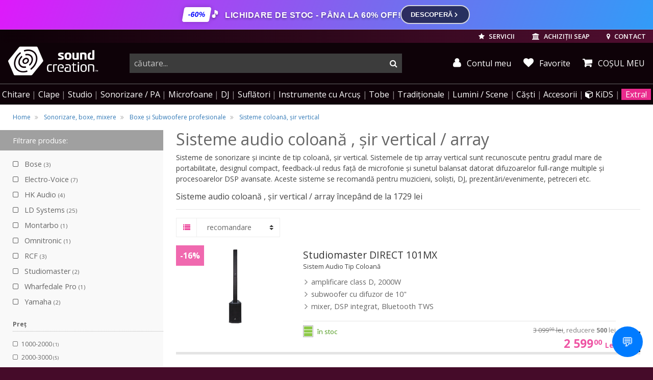

--- FILE ---
content_type: text/html; charset=UTF-8
request_url: https://www.soundcreation.ro/sisteme-audio-coloana-sir-vertical-array-cid551_3221/
body_size: 32399
content:
<!DOCTYPE html>
<html lang="ro">
<head>
    <meta charset="utf-8">
    <meta name="viewport" content="width=device-width, initial-scale=1.0, user-scalable=no">
    <base href="https://www.soundcreation.ro/" target="_self" />

    <meta name="resource-type" content="document" />
    <meta name="distribution" content="global" />
    <meta name="author" content="Media Crusher SRL" />
    <meta name="copyright" content="Media Crusher SRL" />
    <meta name="description" content="Sisteme de sonorizare și incinte de tip coloană, șir vertical. Sistemele de tip array vertical sunt recunoscute pentru gradul mare de portabilitate, designul compact, feedback-ul redus față de microfonie și sunetul balansat datorat difuzoarelor full-range multiple și procesoarelor DSP avansate. Aceste sisteme se recomandă pentru muzicieni, soliști, DJ, prezentări/evenimente, petreceri etc." />
    <meta name="robots" content="noodp" />
    <meta name="s-bots" content="all" />
    <meta name="rating" content="general" />
    <meta name="language" content="ro" />
    <meta name="classification" content="musical instruments" />

    <meta name="google-signin-client_id" content="177967792244-q29tjnguf65f0th1n6ehcm5g3i18ualc.apps.googleusercontent.com">
    
				<meta property="og:type" content="product.group" />
				<meta property="og:title" content="Sisteme audio coloană , șir vertical / array" />
				<meta property="og:url" content="https://www.soundcreation.ro/sisteme-audio-coloana-sir-vertical-array-cid551_3221/" />
				<meta property="og:image" content="https://d1x6zptmo84fe3.cloudfront.net/categorii/catimage-id551-sizex402-sizey402-type2.jpg" />
				<meta property="og:site_name" content="soundcreation.ro" />
				<meta property="og:locale" content="ro_RO">
				<meta property="og:description" content="Sisteme de sonorizare și incinte de tip coloană, șir vertical. Sistemele de tip array vertical sunt recunoscute pentru gradul mare de portabilitate, designul compact, feedback-ul redus față de microfonie și sunetul balansat datorat difuzoarelor full-range multiple și procesoarelor DSP avansate. Aceste sisteme se recomandă pentru muzicieni, soliști, DJ, prezentări/evenimente, petreceri etc." />
				
    <meta property="fb:page_id" content="270175406176713" />
    <meta property="fb:app_id" content="150775908314219" />
    <meta name="facebook-domain-verification" content="gpvxslg61g7oh794zud6dnapjwyh66" />

    
    <title>Sisteme audio coloana - SoundCreation</title>

            <link rel="canonical" href="https://www.soundcreation.ro/sisteme-audio-coloana-sir-vertical-array-cid551_3221/" />
    
    <link rel="next" href="https://www.soundcreation.ro/sisteme-audio-coloana-sir-vertical-array-cid551_3221-page2/" />    
    <link rel="preconnect" href="https://fonts.gstatic.com/" />
    <link rel="preconnect" href="https://fonts.gstatic.com/" crossorigin />
    <link rel="preconnect" href="https://cdn-cookieyes.com/">
    
    <link rel="preconnect" href="https://cdn.jsdelivr.net/">
    <link rel="preconnect" href="https://connect.facebook.net" crossorigin>
    <link rel="preconnect" href="https://apis.google.com" crossorigin>
    <link rel="preconnect" href="https://api.mapbox.com" crossorigin>
    
    

    <!-- <link type="text/css" rel="stylesheet" href="static/css/bootstrap-slider.min.css" > -->
        

            <link type="text/css" rel="stylesheet" href="static/css/style_tiles.css?v=53">
    
    

    <link type="text/css" rel="stylesheet" href="static/css/revamp.css?v=10">
    

    <style type="text/css">
        #newsDetail ul {
            list-style-position: inside;
        }
        #fullResImage {
            background: #fff;
        }

        .profile-btn {
            position: relative;
            display: inline-block;
        }

        .profile-btn.fidelity_notif::after {
            content: "";
            position: absolute;
            top: -1px;
            right: 4px;
            width: 6px;
            height: 6px;
            background-color: #ea2a8d;
            border-radius: 50%;
            box-shadow: 0 0 3px rgba(0, 0, 0, 0.3);
        }

        .star-container {
            display: inline-flex;
            margin: 0 0.5rem;
            align-items: end;
        }

        .margin-right {
            margin-right: 1.5rem;
        }

        .top-fidelity-container {
            padding: 0.2rem 0.5rem;
            display: flex;
            align-items: center;
            gap: 0.5rem;
            border-radius: 0.5rem;
            border: 1px solid white;
        }

        .fidelity-star {
            background-image: url(/static/img/coin-icon.svg);
            background-size: contain;
            background-repeat: no-repeat;
            width: 1.5rem;
            height: 1.5rem;
        }

        .small-fidelity-star {
            background-image: url(/static/img/coin-icon.svg);
            background-size: contain;
            background-repeat: no-repeat;
            width: 1.5rem;
            height: 1.5rem;
            transform: scale(0.8) translate(0, -0.1rem);
            margin: 0 0.2rem -0.4rem;
            display: inline-block;
            filter: drop-shadow(2px 1px 3px #01010140);
        }

        .top-fidelity-text {
            display: flex;
            flex-direction: column;
            gap: 0.2rem;
            align-items: center;
        }

        .top-fidelity-balance {
            font-weight: bold;
            font-size: 1.1rem;
            line-height: 1;
            margin-bottom: -0.2rem;
        }

        .top-fidelity-label {
            font-size: 0.7rem;
            line-height: 1;
        }
    </style>


    <!-- Fav and touch icons -->
    <link rel="shortcut icon" href="/img/ico/favicon-32x32.png" async defer />
    <link rel="apple-touch-icon" sizes="180x180" href="/img/ico/apple-touch-icon.png"/>
        <link rel="icon" type="image/png" href="/img/ico/favicon-32x32.png" sizes="32x32"/>
    <link rel="icon" type="image/png" href="/img/ico/favicon-16x16.png" sizes="16x16"/>
        <link rel="manifest" href="/img/ico/manifest.json"/>
    <link rel="mask-icon" href="/img/ico/safari-pinned-tab.svg" color="#5bbad5"/>
    <meta name="theme-color" content="#ffffff"/>



    <!-- HTML5 shim and Respond.js IE8 support of HTML5 elements and media queries -->
    <!--[if lt IE 9]>
    <script src="https://cdnjs.cloudflare.com/ajax/libs/html5shiv/3.7.3/html5shiv.min.js"></script>
    <script src="https://cdnjs.cloudflare.com/ajax/libs/respond.js/1.4.2/respond.min.js"></script>
    <![endif]-->

 

    
    
    



    
        <!-- Meta Pixel Code -->
        <script>
        !function(f,b,e,v,n,t,s)
        {if(f.fbq)return;n=f.fbq=function(){n.callMethod?
        n.callMethod.apply(n,arguments):n.queue.push(arguments)};
        if(!f._fbq)f._fbq=n;n.push=n;n.loaded=!0;n.version='2.0';
        n.queue=[];t=b.createElement(e);t.async=!0;
        t.src=v;s=b.getElementsByTagName(e)[0];
        s.parentNode.insertBefore(t,s)}(window, document,'script',
        'https://connect.facebook.net/en_US/fbevents.js');
        fbq('init', '804773638198558');
        fbq('track', 'PageView', {eventID: '696f886788ac21.53921890'});
        
        </script>
        <noscript><img height="1" width="1" style="display:none"
        src="https://www.facebook.com/tr?id=804773638198558&ev=PageView&noscript=1"
        /></noscript>
        <!-- End Meta Pixel Code -->

        
    


    <script>
        var isMobile = false;
    </script>

    
   
    
    
    
    
    
    


</head>
<body class="hasBg bg-main">   

                                <style>
    /* --- Animáció --- */
    @keyframes soundCreationFlow {
        0% { background-position: 0% 50%; }
        100% { background-position: 200% 50%; }
    }

    /* --- Fő Sáv (Rózsaszín-Kék gradiens a kép alapján) --- */
    .sc-modern-banner {
        background: linear-gradient(110deg, #ff00ff, #7b68ee, #00bfff, #ff00ff, #7b68ee);
        background-size: 300% 100%;
        animation: soundCreationFlow 6s linear infinite;
        
        color: #ffffff !important; 
        padding: 10px 15px;
        display: flex;
        justify-content: center;
        align-items: center;
        text-decoration: none !important;
        font-family: 'Montserrat', sans-serif;
        position: relative;
        overflow: hidden;
        border-bottom: 1px solid rgba(255,255,255,0.2);
    }

    .sc-content-wrapper {
        display: flex;
        align-items: center;
        gap: 15px;
        max-width: 1200px;
        width: 100%;
        justify-content: center;
    }

    /* --- Badge --- */
    .sc-badge {
        background: #ffffff;
        color: #0000ff;
        padding: 4px 10px;
        font-weight: 900;
        border-radius: 4px;
        transform: skew(-10deg);
        box-shadow: 0 0 10px rgba(0,0,0,0.2);
        font-size: 14px;
        white-space: nowrap;
    }

    /* --- Szöveg --- */
    .sc-text {
        font-weight: 800;
        font-size: 16px;
        text-transform: uppercase;
        letter-spacing: 0.5px;
        display: flex;
        align-items: center;
        gap: 8px;
        color: #ffffff !important; 
        text-shadow: 0 2px 4px rgba(0,0,0,0.4);
    }

    .sc-modern-banner:hover .sc-text {
        color: #ffffff !important;
    }

    .icon-music::before { content: "\1F3B5"; margin-right: 5px; font-size: 1.2em; }
    .icon-fire::before { content: "\1F525"; margin-right: 3px; }

    /* --- CTA Gomb --- */
    .sc-cta-btn {
        background: rgba(0, 0, 0, 0.6);
        color: #ffffff !important;
        padding: 7px 18px;
        border-radius: 30px;
        font-weight: 700;
        font-size: 13px;
        text-transform: uppercase;
        border: 2px solid rgba(255, 255, 255, 0.8);
        transition: all 0.3s ease;
        white-space: nowrap;
        display: flex;
        align-items: center;
        gap: 8px;
    }

    /* --- CTA Gomb HOVER --- */
    .sc-modern-banner:hover .sc-cta-btn {
        background: #ffffff; 
        border-color: #ffffff;
        color: #ff00ff !important; 
        transform: scale(1.05);
        box-shadow: 0 0 20px rgba(255, 255, 255, 0.5);
    }
    
    .sc-modern-banner:hover .sc-cta-btn svg {
        stroke: #ff00ff;
    }

    /* --- Mobil optimalizálás --- */
    @media (max-width: 768px) {
        .sc-modern-banner { padding: 12px 10px; }
        .sc-content-wrapper { justify-content: space-between; gap: 10px; }
        .desktop-text { display: none; }
        .mobile-text { display: flex !important; font-size: 13px; font-weight: 700; }
        .sc-badge { font-size: 12px; padding: 4px 8px; }
        .sc-cta-btn { padding: 6px 14px; font-size: 12px; border-width: 1.5px; }
    }
    
    .mobile-text { display: none; }
</style>

<a href="https://www.soundcreation.ro/promotii/" class="sc-modern-banner">
    <div class="sc-content-wrapper">
        
        <div class="sc-badge">-60%</div>

        <div class="sc-text">
            <span class="desktop-text">
                <span class="icon-music"></span>
                Lichidare de stoc - pâna la 60% off!
            </span>
            <span class="mobile-text">
                <span class="icon-fire"></span>
                Lichidare de stoc!
            </span>
        </div>

        <div class="sc-cta-btn">
            Descoperă <svg width="14" height="14" viewBox="0 0 24 24" fill="none" stroke="currentColor" stroke-width="3" stroke-linecap="round" stroke-linejoin="round"><path d="M9 18l6-6-6-6"></path></svg>
        </div>
    </div>
</a>
                        




    



<header class="hidden-print">
        <div class="topUserTools">

        <a href="servicii.html" class="blockButton hidden-md-down">
            <i class="fa fa-star" aria-hidden="true"></i>
            SERVICII
        </a>

        <a href="achizitii-seap.html" class="blockButton hidden-md-down">
            <i class="fa fa-university" aria-hidden="true"></i>
            <span class="hidden-md-down">ACHIZIȚII SEAP</span>
        </a>

        <a href="tel:+40356228228" class="blockButton phoneCallButton" title="sunati-ne">
            <i class="fa fa-phone" aria-hidden="true"></i>
        </a>

        <a href="contact-magazin-soundcreation.html" class="blockButton" title="contact">
            <i class="fa fa-map-marker" aria-hidden="true"></i>
            <span class="hidden-md-down">CONTACT</span>
        </a>

                <a href="login.html" class="blockButton hidden-md-up" title="autentificare" rel="noindex">
            <i class="fa fa-user" aria-hidden="true"></i>
            <span class="hidden-md-down">AUTENTIFICARE</span>
        </a>
        
        
        <a href="javascript:;" class="blockButton mobileMenuToggle m-l-2">
            <i class="fa fa-bars" aria-hidden="true"></i><span class="sr-only">menu</span>
        </a>

    </div>
    

        <div class="top">
        <div class="logo">
            <a href="/" title="logo SoundCreation">
                                <i class="sc sc-sc_logo_line"></i>
                <i class="sc sc-sc_logo hidden-md-down"></i>
                                <span class="sr-only">instrumente muzicale, echipamente pro-audio</span>
            </a>
        </div>

        <div class="topRightSide" >
                        <div class="searchBar ">
                <form action="search.html" method="GET" class="submitByEnter" autocomplete="off">
                    <div class="input-group">
                        <input type="text" class="form-control" id="search-input" placeholder="căutare..." name="queryString" autocomplete="off" value="">
                        <span class="input-group-btn">
                            <button type="submit"><span class="sr-only">cauta</span></button>
                        </span>
                    </div>
                </form>
            </div>
            <div class="topCartStatus hidden-md-down">
                
                <a href="profil.html" class="blockButton myAccount" title="contul meu" rel="noindex">
                    <i class="fa fa-user" aria-hidden="true"></i> Contul meu
                </a>

                <a href="wishlist/" class="blockButton whislist" title="Favorite">
                    <i class="fa fa-heart" aria-hidden="true"></i> Favorite
                </a>

                                <a href="cosul-de-cumparaturi-detaliat.html"
                    class="myCartMain myCart "
                    data-toggle="tooltip"
                    data-html="true"
                    data-placement="bottom"
                    title="Coșul dvs. este gol.">
                    <i class="fa fa-shopping-cart" aria-hidden="true"></i>
                    <span class="hidden-md-down"> COȘUL MEU</span>                 </a>
                            </div>
                    </div>
    </div>
    
            
        <nav>
    <ul>
        <li class="hidden-md-up">
            <a href="wishlist/" class="bold">Lista de favorite</a>
        </li>
        <li class="hidden-md-up">
                        <a href="login.html">Autentificare</a>
                    </li>
        
        <li>
            <a href="/chitare-electrice-acustice-clasice-si-chitare-de-bas-cid137_2700/" data-href-onmobile="/chitare-electrice-acustice-clasice-si-chitare-de-bas-cid137_2700/" data-child-id="topMenu_gitar">Chitare<span class="hidden-lg-up"> &amp; amplificatoare</span></a>
            <div class="topMenu_sub" id="topMenu_gitar" data-bg-img="static/img/menubg/guitarbg5.png" data-bg-position="center right">
                    <div><!-- dont move this div !!! -->
                        <div>
                            <ul>
                                <li><a href="/set-chitara-si-accesorii-cid425_3119/">Seturi de chitară</a></li>
                                <li><a href="chitara-acustica-cid9_3213/">Chitare acustice</a></li>
                                <li><a href="/chitare-chitari-electroacustice-cid10_1510/">Chitare electro-acustice</a></li>
                                <li><a href="/chitare-clasice-cid180_3133/">Chitare clasice</a></li>
                                <li><a href="/chitare-electro-clasice-cid596_3514/">Chitare electro-clasice</a></li>
                                <li><a href="/ukulele-cid271_3771/">Ukulele</a></li>
                                <li class="title"><a href="/chitare-electrice-cid8_2650/">Chitare electrice</a></li>
                                <li><a href="/chitare-electrice-de-tip-st-stratocaster-cid488_3120/">Chitare Stratocaster</a></li>
                                <li><a href="/chitare-electrice-de-tip-t-telecaster-cid489_3122/">Chitare Telecaster</a></li>
                                <li><a href="/chitare-electrice-de-tip-les-paul-cid490_3123/">Chitare Les Paul</a></li>
                                <li><a href="/chitare-electrice-model-sg-cid493_3124/">Chitare SG</a></li>
                                <li><a href="/chitare-electrice-semi-acustice-cid491_3125/">Chitare semi-acustice</a></li>
                                <li><a href="/chitare-electrice-modele-alternative-cid492_3126/">Modele alternative</a></li>
                            </ul>
                        </div>

                        <div>
                            <ul>
                                <li class="title"><a href="/chitare-bas-electrice-si-acustice-cid613_3562/">Chitare bass</a></li>
                                <li><a href="/chitare-electrice-de-bas-cid11_3563/">Chitare bass electrice</a></li>
                                <li><a href="/chitare-de-bas-acustice-si-semi-acustice-cid612_3564/">Chitare bass acustice si electro-acustice</a></li>
                                <li class="title">Amplificatoare de chitare</li>
                                <li><a href="/amplificatoare-chitara-electrica-cid33_3756/">Amplificare chitare electrice</a></li>
                                <li><a href="/amplificatoare-pentru-chitare-electro-acustice-cid238_3757/">Amplificare chitare acustice</a></li>
                                <li><a href="/amplificatoare-pentru-chitara-bass-cid44_3758/">Amplificare chitare bas</a></li>
                                <li><a href="/stative-pentru-combouri-de-chitara-cid1077_4738/">Stative pentru combouri</a></li>
                                
                                <li class="title"><a href="/procesoare-si-pedale-de-efecte-pentru-chitara-si-bas-cid41_1920/">Efecte si procesoare</a></li>
                                <li><a href="/procesoare-de-chitara-si-bas-cid446_2745/">Procesoare de chitara si bas</a></li>
                                <li><a href="/pedale-si-multi-efecte-pentru-chitare-electrice-cid448_1946/">Efecte de chitara</a></li>
                                <li><a href="/pedale-de-efecte-de-bas-cid449_1948/">Efecte de bas</a></li>
                                <li><a href="/pedale-de-volum-si-expresie-pedale-de-selectie-pentru-chitare-cid447_1944/">Pedale de volum, expresie</a></li>
                                <li><a href="/pedaliere-pedalbord-uri-pentru-efecte-de-chitara-cid40_1938/">Pedaliere</a></li>
                            </ul>
                        </div>
                        <div>
                            <ul>
                                <li class="title"><a href="/accesorii-pentru-chitare-si-basuri-cid154_2842/">Accesorii chitare</a></li>
                                <li><a href="/corzi-pentru-chitara-cid94_3747/">Coarde de chitară</a></li>
                                <li><a href="/acordoare-tunere-si-metronoame-cid292_3208/">Acordoare și metronoame</a></li>
                                <li><a href="/capodastre-cid378_1958/">Capodastre</a></li>
                                <li><a href="/stative-si-suporturi-pentru-chitare-electrice-acustice-bas-cid68_1421/">Stative</a></li>
                                <li><a href="/huse-pentru-chitare-acustice-clasice-electrice-si-bas-cid106_1093/">Huse</a></li>
                                <li><a href="/tocuri-si-cutii-de-transport-pentru-chitara-si-bas-cid181_2963/">Tocuri, Case-uri</a></li>
                                <li><a href="/hamuri-curele-pentru-chitare-bass-si-instrumente-traditionale-cid155_3445/">Hamuri și curele</a></li>
                                <li><a href="/pene-si-slide-uri-de-chitara-cid444_3036/">Pene și slideuri</a></li>
                                <li><a href="/doze-pentru-chitare-acustice-electrice-si-bas-cid451_1963/">Doze de chitară</a></li>
                                <li><a href="/piese-de-schimb-si-componente-de-chitare-electrice-acustice-si-bas-cid450_3412/">Piese de chitară și bas</a></li>
                                <li><a href="/solutii-instrumente-de-ingrijire-intretinere-chitare-cid182_3464/">Soluții, scule întreținere</a></li>
                                <li><a href="/cabluri-pentru-instrumente-muzicale-cid359_3239/">Cabluri pentru chitare</a></li>
                            </ul>
                        </div>

                    </div><!-- dont move this div !!! -->
                </div>
            </li>
            <li>
                <a href="/instrumente-cu-clape-piane-digitale-sintetizatoare-claviaturi-midi-cid72_2568/" data-href-onmobile="/instrumente-cu-clape-piane-digitale-sintetizatoare-claviaturi-midi-cid72_2568/" data-child-id="topMenu_keys">Clape</a>
                <div class="topMenu_sub" id="topMenu_keys" data-bg-img="static/img/menubg/pianobg2.png" data-bg-position="bottom right">
                    <div><!-- dont move this div !!! -->
                        <div>
                            <ul>
                                <li class="title"><a href="/piane-si-pianine-digitale-cid307_2856/">Piane digitale</a></li>
                                <li><a href="/pian-digital-pianina-digitala-cid49_3183/">Pianine digitale</a></li>
                                <!-- <li><a href="/sisteme-de-monitorizare-audio-in-ear-si-monitoare-de-scena-cid152_2782/">Digital Grand</a></li> -->
                                <li><a href="/pian-portabil-cid309_2447/">Piane portabile</a></li>
                                <li><a href="/orgi-electronice-digitale-cid522_3025/">Orgi digitale</a></li>
                                <li>&nbsp;</li>
                                <li class="title"><a href="/piane-si-pianine-acustice-cid535_3110/">Piane acustice</a></li>
                                <li><a href="/piane-de-concert-grand-piano-cid537_3114/">Piane de concert</a></li>
                                <li><a href="/pianina-cid536_3112/">Pianine</a></li>
                                <li><a href="/piane-disklavier-cid539_3215/">Piane Disklavier™</a></li>
                                <li><a href="/piane-si-pianine-silent-cid668_3706/">Piane, pianine Silent</a></li>
                            </ul>
                        </div>

                        <div>
                            <ul>
                                <li class="title"><a href="/orga-electronica-incepatori-cid323_2668/">Clape pentru începători și studenți</a></li>
                                <li class="title"><a href="/claviaturi-cu-aranjor-aranjoare-profesionale-cid52_3603/">Clape aranjoare</a></li>

                                <li><span class="pull-right"><a href="/ce-aranjor-muzical-sa-aleg" style="color:#eaba2a;"
   onMouseOver="this.style.background='#222'"
   onMouseOut="this.style.background='inherit'"><small><img src="/static/img/ico/guide_icon_24.png" /> GHID - Ce aranjor să îmi aleg?</small></a></span>&nbsp;</li>
                                

                                <li class="title"><a href="/clape-midi-claviaturi-midi-cid23_3499/">Claviaturi MIDI</a></li>

                                <li><span class="pull-right"><a href="/cum-aleg-un-controller-midi" style="color:#eaba2a;"
   onMouseOver="this.style.background='#222'"
   onMouseOut="this.style.background='inherit'"><small><img src="/static/img/ico/guide_icon_24.png" /> GHID - Controllere MIDI</small></a></span>&nbsp;</li>

                                <li>&nbsp;</li>
                                <li class="title"><a href="/sintetizatoare-digitale-analogice-workstation-modulare-cid306_2452/">Sintetizatoare</a></li>
                                <li><a href="/sintetizatoare-digitale-virtual-analogice-si-analogice-cid37_3143/">Sintetizatoare cu claviatură</a></li>
                                <li><a href="/sintetizatoare-desktop-module-de-sunet-cid355_2454/">Sintetizatoare desktop, module de sunet</a></li>
                                <li><a href="/sintetizatoare-modulare-cid293_2484/">Sintetizatoare modulare</a></li>
                                <li><a href="/sintetizatoare-de-tip-workstation-cid281_3602/">Sintetizatoare workstation</a></li>
                                <li><a href="/masini-de-ritm-cid370_2065/">Mașini de ritm</a></li>
                                <li><span class="pull-right"><a href="/ghid-sintetizatoare" style="color:#eaba2a;"
   onMouseOver="this.style.background='#222'"
   onMouseOut="this.style.background='inherit'"><small><img src="/static/img/ico/guide_icon_24.png" /> Ce sintetizator să îmi cumpăr?</small></a></span>&nbsp;</li>
                            </ul>
                        </div>

                        <div>
                            <ul>
                                <li class="title"><a href="accesorii-pentru-instrumente-cu-clape-cid142_1118/">Accesorii clape &amp; piane</a></li>
                                <li><a href="amplificatoare-combo-uri-pentru-instrumente-cu-claviatura-cid398_1625/">Amplificatoare de clape</a></li>
                                <li><a href="pedale-pentru-claviaturi-cid73_1662/">Pedale de control</a></li>
                                <li><a href="stative-pentru-piane-de-scena-cid510_2851/">Stative piane de scenă</a></li>
                                <li><a href="scaune-de-pian-si-orgi-scaune-pentru-claviaturi-cid368_3102/">Scaune, banchete de pian</a></li>
                                <li><a href="/stative-pentru-clape-stativ-orga-cid74_3407/">Stative de claviaturi</a></li>
                                <li><a href="huse-pentru-claviaturi-sintetizatoare-orgi-cid107_3257/">Huse de transport</a></li>
                                <li><a href="invelitoare-anti-praf-pentru-claviaturi-cid555_3253/">Învelitoare anti-praf</a></li>
                                
                            </ul>
                        </div>

                    </div><!-- dont move this div !!! -->
                </div>
            </li>
            <li>
                <a href="/echipamente-de-studio-inregistrari-cid71_2634/" data-href-onmobile="/echipamente-de-studio-inregistrari-cid71_2634/" data-child-id="topMenu_studio">Studio</a>
                <div class="topMenu_sub" id="topMenu_studio" data-bg-img="static/img/menubg/studiobg2.png" data-bg-position="bottom right">
                    <div><!-- dont move this div !!! -->
                        <div>
                            <ul>
                                <li class="title"><a href="monitoare-de-studio-boxe-pentru-monitorizare-in-studio-cid25_2620/">Monitorizare de studio</a></li>
                                <li><a href="monitoare-studio-cid136_3127/">Monitoare de studio</a></li>
                                <li><a href="subwoofere-de-studio-cid350_3130/">Subwoofere active de studio</a></li>
                                <li><a href="casti-studio-monitorizare-cid47_3234/">Căști de studio, monitorizare</a></li>
                                <li><span class="pull-right"><a href="/ce-casti-sunt-potrivite-pentru-studio" style="color:#eaba2a;"
   onMouseOver="this.style.background='#222'"
   onMouseOut="this.style.background='inherit'"><small><img src="/static/img/ico/guide_icon_24.png" /> GHID - Ce căști profesionale să îmi aleg?</small></a></span>&nbsp;</li>
                                <li><a href="controlere-de-volum-rutare-cid61_2621/">Controlere de volum</a></li>
                                <li><a href="amplificatoare-casti-audio-cid95_1773/">Amplificatoare căști audio</a></li>
                                <li><a href="stative-suporturi-pentru-monitoare-de-studio-cid204_2931/">Stative monitoare de studio</a></li>
                                <li class="title"><a href="tratament-acustic-burete-fonoabsorbante-cid63_1274/">Tratament acustic</a></li>
                                <li><a href="pachete-acustice-complete-pentru-studio-cid329_2307/">Pachete acustice complete</a></li>
                                <li><a href="panouri-de-absorbtie-pentru-studiouri-cid331_2308/">Panouri de absorbție</a></li>
                                <li><a href="elemente-de-difuziune-acustica-cid330_2310/">Panouri de difuzie</a></li>
                                <li><a href="elemente-de-antifonare-bas-bass-traps-cid314_2312/">Capcane de bas</a></li>
                                <li><a href="panouri-platforme-acustice-cid315_2311/">Panouri &amp; platforme acustice</a></li>
                            </ul>
                        </div>

                        <div>
                            <ul>
                                <li class="title"><a href="interfete-audio-placi-de-sunet-cid172_3222/">Interfețe audio</a></li>
                                <li><a href="interfete-audio-placi-de-sunet-prin-usb-cid51_3131/"><span>Interfețe audio</span> USB</a></li>
                                <li><a href="interfete-audio-thunderbolt-dante-firewire-cid196_3196/"><span>Interfețe </span> Thunderbolt / FireWire</a></li>
                                <li><a href="placi-de-sunet-interfete-audio-pcie-cid22_2865/"><span>Interfețe audio</span> PCIexpress</a></li>
                                <li><a href="interfete-audio-pentru-iphone-ipad-si-android-cid552_3230/"><span>Interfețe audio</span> iOS (iPhone, iPad)</a></li>
                                
                                <li class="title"><a href="software-audio-daw-uri-plugin-uri-cid59_3009/">Software audio</a></li>

                                <li><span class="pull-right"><a href="/ce-este-un-daw" style="color:#eaba2a;"
   onMouseOver="this.style.background='#222'"
   onMouseOut="this.style.background='inherit'"><small><img src="/static/img/ico/guide_icon_24.png" /> GHID - Ce este un DAW?</small></a></span>&nbsp;</li>


                                <li><a href="daw-studiouri-virtuale-cid189_2561/"><span>Software</span> DAW / Studio virtual</a></li>
                                <li><a href="software-de-masterizare-cid480_2575/"><span>Software de</span> masterizare</a></li>
                                <li><a href="instrumente-efecte-plugin-uri-software-cid114_2547/">Instrumente, efecte, plugin-uri</a></li>
                                <li><a href="software-de-partituri-cid187_2560/"><span>Software</span> de partituri</a></li>
                                <li><a href="software-cu-licente-educationale-cid479_2573/"><span>Software</span> cu licențe educaționale</a></li>
                                <li><a href="chei-de-licente-software-cid188_2549/">Chei de licențiere software</a></li>
                            </ul>
                        </div>

                        <div>
                            <ul>
                                <li class="title">Înregistrări</li>
                                <li><a href="recordere-reportofoane-echipamente-de-inregistrare-cid174_3259/">Recordere portabile, multitrack</a></li>
                                <li><a href="microfoane-de-studio-microfoane-pentru-inregistrari-cid157_3175/">Microfoane de studio</a></li>
                                <li><a href="microfoane-pentru-instrumente-muzicale-cid160_1588/">Microfoane pentru instrumente</a></li>
                                <li class="title">Echipamente outboard</li>
                                <li><a href="preamplificatoare-microfon-instrument--cid31_3288/">Preamplificatoare</a></li>
                                <li><a href="convertoare-a-d-adat-madi-s-pdif-coaxial-r-bus-cid30_3014/">Convertoare semnal digital</a></li>
                                <li><a href="samplere-sequencere-groovebox-uri-cid112_3345/">Samplere &amp; sequencere</a></li>
                                <li class="title"><a href="claviaturi-controlere-interfete-midi-cid138_3011/">MIDI</a></li>

                                <li><span class="pull-right"><a href="/cum-aleg-un-controller-midi" style="color:#eaba2a;"
   onMouseOver="this.style.background='#222'"
   onMouseOut="this.style.background='inherit'"><small><img src="/static/img/ico/guide_icon_24.png" /> GHID - Controllere MIDI</small></a></span>&nbsp;</li>

                                <li><a href="clape-midi-claviaturi-midi-cid23_3499/">Claviaturi MIDI</a></li>
                                <li><a href="interfete-si-controlere-midi-si-daw-cid38_2844/">Controlere MIDI/DAW</a></li>
                                <li><a href="interfete-midi-convertoare-si-cabluri-midi-usb-cid26_2860/">Interfețe și cabluri MIDI</a></li>
                            </ul>
                        </div>

                        <div>
                            <ul>
                                <li class="title"><a href="efecte-si-procesoare-de-semnal-cid79_3020/">Procesoare și efecte</a></li>
                                <li><a href="procesoare-de-voce-cid429_1751/">Procesoare de voce</a></li>
                                <li><a href="procesoare-de-efecte-pentru-studio-si-live-cid81_1772/">Procesoare multi-efecte</a></li>
                                <li><a href="procesoare-de-dinamica-compresoare-limitatoare-gate-uri-expandere-cid53_1752/">Procesoare de dinamica</a></li>
                                <li><a href="egalizatoare-audio-supresoare-de-feedback-cid54_2997/">EQ &amp; supresoare feedback</a></li>
                                <li class="title"><a href="mixere-audio-analogice-si-digitale-console-de-mixaj-cid173_3547/">Mixere Audio</a></li>
                                <li><a href="sumatoare-si-divizoare-de-semnal-cid124_3017/">Sumatoare și splittere</a></li>
                                <li><a href="mixere-digitale-si-console-digitale-pentru-mixaj-cid125_477/">Mixere digitale</a></li>
                                <li class="title">Accesorii de studio</li>
                                <li><a href="unitati-di-box-phantom-power-transformatoare-de-linie-cid62_2375/">Unitati DI &amp; Phantom Power</a></li>
                                <li><a href="mobila-workstation-de-studio-cid169_2605/">Mobilier de studio</a></li>
                                <li><a href="bureti-si-grilaje-de-microfon-cid111_2674/">Bureti, grilaje de microfon</a></li>
                                <li><a href="pop-filters-filtre-pop--cid494_2672/">Pop-filtre</a></li>
                                <li><a href="amortizoare-de-soc-shockmount-uri-cid179_3521/">Amortizoare de șoc pt. microfoane</a></li>
                            </ul>
                        </div>

                    </div>

                </div>
            </li>

            <li>
                <a href="/echipamente-de-sonorizare-boxe-mixere-amplificatoare-cid83_2159/" data-href-onmobile="/echipamente-de-sonorizare-boxe-mixere-amplificatoare-cid83_2159/" data-child-id="topMenu_sonorizare">Sonorizare / PA</a>
                <div class="topMenu_sub" id="topMenu_sonorizare" data-bg-img="static/img/menubg/sonorizarebg2.png" data-bg-position="bottom right">
                    <div>
                        <div>
                            <ul>
                                <li><a href="amplificatoare-audio-de-putere-amplificatoare-profesionale-cid19_2779/">Amplificatoare audio profesionale</a></li>
                                <li><a href="sisteme-de-monitorizare-audio-in-ear-si-monitoare-de-scena-cid152_2782/">Monitorizare de scenă</a></li>
                                <li><a href="sisteme-de-monitorizare-in-ear-wireless-cid17_2783/">Monitorizare in-ear</a></li>
                                <li><a href="module-de-redare-audio-cid364_3284/">Playere audio</a></li>
                            </ul>
                            <ul>
                                <li><a href="procesoare-pentru-sonorizari-crossovere-cid20_2998/">Crossovere, procesoare PA</a></li>
                                <li><a href="egalizatoare-audio-supresoare-de-feedback-cid54_2997/
">EQ și supresoare de feedback</a></li>
                                <li><a href="procesoare-de-dinamica-compresoare-limitatoare-gate-uri-expandere-cid53_1752/">Procesoare de dinamică</a></li>
                                <li><a href="procesoare-de-voce-cid429_1751/">Procesoare de voce</a></li>
                            </ul>
                            <ul>
                                
                                
                                <li><a href="difuzoare-profesionale-si-accesorii-woofere-drivere-crossovere-cid434_3733/">Difuzoare</a></li>
                                <li><a href="megafoane-echipamente-portavoce-cid430_3718/">Megafoane, portavoci</a></li>
                                <li><a href="unitati-di-box-phantom-power-transformatoare-de-linie-cid62_2375/">Unități DI și Phantom Power</a></li>
                                <li><a href="instrumente-de-analiza-audio-si-scenotechnica-cid590_3605/">Instrumente de analiza si test</a></li>
                            </ul>
                            <ul>
                                <li><a href="dopuri-antifonice-protectii-de-urechi-cid548_3698/">Dopuri antifonice, protecții de urechi</a></li>
                            </ul>
                            <ul>
                                <li class="title"><a href="home-audio-hifi-cid413_2884/">Home audio, HiFi</a></li>
                                <li><a href="boxe-active-multimedia-sisteme-audio-rezidentiale-cid568_3358/">Boxe active home-audio, wireless</a></li>
                                <li><a href="boxe-hifi-pasive-cid415_3354/">Boxe pasive HiFi</a></li>
                                <li><a href="amplificatoare-hifi-receivere-av-cid423_3362/">Amplificatoare HiFi & receivere AV</a></li>
                                <li><a href="playere-surse-audio-pentru-aplicatii-rezidentiale-cid517_3364/">Playere HiFi</a></li>
                            </ul>
                        </div>

                        <div>
                            <ul>
                                <li><span class="pull-right"><a href="/ce-boxe-si-amplificator-imi-aleg" style="color:#eaba2a;"
   onMouseOver="this.style.background='#222'"
   onMouseOut="this.style.background='inherit'"><small><img src="/static/img/ico/guide_icon_24.png" /> GHID - Cum îmi aleg boxele de sonorizare?</small></a></span>&nbsp;</li>

                                <li class="title"><a href="boxe-subwoofere-profesionale-active-si-pasive-cid316_3027/">Boxe, incinte acustice</a></li>



                                <li><a href="boxe-active-cid146_3406/">Boxe active</a></li>
                                <li><a href="subwoofere-active-amplificate-cid145_3504/">Subwoofere active</a></li>
                                <li><a href="boxe-pasive-cid148_2757/">Boxe pasive</a></li>
                                <li><a href="subwoofere-pasive-incinte-de-bas-cid147_2762/">Subwoofere pasive</a></li>
                            </ul>
                            <ul>
                                <li><a href="sisteme-mobile-portabile-de-sonorizare-cid553_3232/">Sisteme mobile de PA</a></li>
                                <li><a href="sisteme-complete-de-sonorizare-cid104_1590/">Seturi de sonorizare</a></li>
                                <li><a href="sisteme-audio-coloana-sir-vertical-array-cid551_3221/">Sisteme de tip șir vertical</a></li>
                                <li><a href="sisteme-line-array-cid127_2824/">Sisteme/componente Line Array</a></li>
                                <li><a href="void-acoustics-bid807.html">Sisteme VOID Acoustics</a></span></li>
                            </ul>
                            <ul>
                                <li class="title">Accesorii pentru boxe</li>
                                <li><a href="stative-pentru-boxe-si-incinte-acustice-cid91_2768/">Stative</a></li>
                                <li><a href="huse-pentru-boxe-cid110_3506/">Huse</a></li>
                                <li><a href="cabluri-pentru-boxe-pasive-cid210_2776/">Cabluri</a></li>
                            </ul>
                        </div>

                        <div>
                            <ul>
                                <li><span class="pull-right"><a href="/de-stiut-despre-mixere" style="color:#eaba2a;"
   onMouseOver="this.style.background='#222'"
   onMouseOut="this.style.background='inherit'"><small><img src="/static/img/ico/guide_icon_24.png" /> GHID - Mixere audio</small></a></span>&nbsp;</li>

                                <li class="title"><a href="mixere-audio-analogice-si-digitale-console-de-mixaj-cid173_3547/">Mixere audio</a></li>
                                <li><a href="mixere-audio-analogice-mixere-pentru-sonorizari-cid18_3138/">Mixere analogice</a></li>
                                <li><a href="mixere-digitale-si-console-digitale-pentru-mixaj-cid125_477/">Mixere digitale</a></li>
                                <li><a href="mixere-cu-amplificare-cid226_1834/">Mixere cu amplificare</a></li>
                                <li><a href="mixere-pentru-dj-mixere-scratch-cid76_2120/">Mixere de DJ</a></li>
                                <li><a href="mixere-pentru-instalatii-si-adresare-publica-mixere-automate-pentru-microfoane-cid362_1830/">Mixere pentru instalații</a></li>
                                <li><a href="sumatoare-si-divizoare-de-semnal-cid124_3017/">Sumatoare și splittere</a></li>
                            </ul>
                            <ul>
                                <li><a href="/accesorii-pentru-mixere-audio-cid534_3107/">Accesorii pentru mixere</a></li>
                                <li><a href="containere-pentru-mixere-cid200_2978/">Cutii de transport</a></li>
                                <li><a href="stagebox-uri-analogice-distribuitoare-de-scena-cid615_3755/">Stagebox-uri analogice</a></li>
                                <li><a href="stagebox-uri-digitale-distribuitoare-de-scena-cid614_3572/">Stagebox-uri digitale</a></li>
                            </ul>
                            <ul>
                                <li class="title"><a href="sisteme-de-conferinta-interpretare-si-sisteme-audio-integrate-cid301_3721/">Sisteme audio integrate</a></li>
                            </ul>
                        </div>

                        <div>
                            <ul>
                                <li class="title"><a href="sisteme-de-sunet-instalat-si-adresare-publica-cid141_3548/">Adresare publică</a></li>
                                <li><a href="sisteme-de-alarmare-si-evacuare-vocala--cid389_3508/">Alarmare și evacuare vocală</a></li>
                                <li><a href="amplificare-si-mixere-70-100v-amplificatoare-cu-zone-cid353_3507/">Amplificatoare 70/100V</a></li>
                                <li><a href="module-de-redare-audio-cid364_3284/">Playere de instalații</a></li>
                                <li><a href="microfoane-pentru-instalatii-conferinte-paging-cid404_2693/">Microfoane pentru instalații</a></li>
                                <li><a href="boxe-pentru-sisteme-audio-instalate-karaoke-cid387_2360/">Boxe montaj impedanță joasă</a></li>
                            </ul>

                            <ul>
                                <li class="title"><a href="boxe-de-instalatii-pe-70-100v-cu-transformator--cid103_1464/">Boxe, difuzoare 100V</a></li>
                                <li><a href="difuzoare-incorporate-si-montabile-de-tavan-cid382_2347/">Difuzoare de tavan</a></li>
                                <li><a href="boxe-incinte-100v-pentru-instalatii-fixe-cid385_2351/">Incinte de montaj</a></li>
                                <li><a href="incinte-suspendabile-si-boxe-decorative-cid467_3351/">Incinte sferice &amp; decorative</a></li>
                                <li><a href="difuzoare-aplicate-sau-incorporate-in-perete-cid386_2349/">Difuzoare de perete</a></li>
                                <li><a href="difuzoare-tip-goarna-megafoane-palnii-sonore-cid366_2358/">Difuzoare tip goarnă</a></li>
                                <li><a href="difuzoare-de-tip-coloana-cid384_3028/">Coloane de sunet</a></li>
                                <li><a href="proiectoare-de-sunet-pentru-sisteme-de-adresare-publica-cid383_1459/">Proiectoare de sunet</a></li>
                            </ul>
                        </div>

                    </div>
                </div>
            </li>
            <li>
                <a href="/microfoane-profesionale-microfoane-wireless-si-accesorii-cid16_3171/" data-href-onmobile="/microfoane-profesionale-microfoane-wireless-si-accesorii-cid16_3171/" data-child-id="topMenu_mics">Microfoane</a>
                <div class="topMenu_sub" id="topMenu_mics" data-bg-img="static/img/menubg/micbg1.png" data-bg-position="center right">
                    <div>
                        <div>
                            <ul>
                                <li><a href="microfoane-vocale-microfoane-pentru-voce-cid159_1496/">Microfoane vocale</a></li>
                                <li><a href="microfoane-pentru-instrumente-muzicale-cid160_1588/">Microfoane de instrumente</a></li>
                                <li><a href="microfoane-de-studio-microfoane-pentru-inregistrari-cid157_3175/">Microfoane de studio</a></li>
                                <li><a href="microfoane-shotgun-microfoane-pentru-camere-video-si-dslr-cid175_3188/">Microfoane aplicații video</a></li>
                                <li><a href="microfoane-de-broadcast-podcast-microfoane-pentru-reporteri-cid203_3184/">Microfoane broadcast, reporteri</a></li>
                                <li><a href="microfoane-podcast-usb-ios-android-cid549_3181/">Microfoane podcast, USB, iOS, Android</a></li>
                                <li><a href="microfoane-lavaliera-cid202_3203/">Microfoane lavalieră</a></li>
                                <li><a href="microfoane-headset-casti-cid550_3200/">Microfoane headset/earset</a></li>
                            </ul>
                            <ul>
                                <li class="title"><a href="microfoane-pentru-instalatii-conferinte-paging-cid404_2693/" style="font-size: 14px;">Microfoane de instalații</a></li>
                                <li><a href="microfoane-de-tip-gooseneck-girafa-cid178_2419/">Microfoane gooseneck/girafă</a></li>
                                <li><a href="microfoane-suspendabile-pentru-cor-inregistrari-cid465_2400/">Microfoane suspendabile</a></li>
                                <li><a href="microfoane-de-suprafata-si-montaj-ingropat-cid305_3249/">Microfoane montaj/suprafață</a></li>
                                <li><a href="microfoane-de-adresare-publica-paging-cid365_2692/">Microfoane paging/anunțuri</a></li>
                                <li><a href="accesorii-pentru-microfoane-instalate-cid438_2420/">Baze de microfon, accesorii</a></li>
                            </ul>
                        </div>

                        <div>
                            <ul>
                                <li class="title"><a href="/sisteme-wireless-si-microfoane-fara-fir-cid55_2683/">Sisteme fără fir/wireless</a></li>
                                <li><a href="microfoane-fara-fir-wireless-cid373_2752/">Wireless cu microfon de mână</a></li>
                                <li><a href="sisteme-wireless-cu-microfoane-lavaliera-sau-de-tip-casca-cid371_2676/">Wireless cu lavalieră/căști</a></li>
                                <li><a href="sisteme-wireless-pentru-instrumente-sisteme-receptor-transmitator-cid357_2678/">Wireless instrumente, sisteme receptor-transmițător</a></li>
                                <li><a href="sisteme-wireless-pentru-camere-video-cid496_2689/">Wireless pentru camere video</a></li>
                                <li><a href="receptoare-wireless-cid495_2685/">Receptoare wireless</a></li>
                                <li><a href="transmitatoare-wireless-de-mana-cid176_2686/">Transmițătoare de mână</a></li>
                                <li><a href="transmitatoare-wireless-de-brau-buzunar-cid372_2690/">Transmițătoare de buzunar</a></li>
                                <li><a href="accesorii-pentru-sistemele-audio-fara-fir-wireless-cid914_4366/">Accesorii wireless</a></li>
                            </ul>
                        </div>

                        <div>
                            <ul>
                                <li class="title"><a href="/stative-shockmount-uri-pop-filtre-cleme-de-microfoane-cid177_2913/">Accesorii microfoane</a></li>
                                <li><a href="capsule-pentru-microfoane-cid466_2254/">Capsule de microfon</a></li>
                                <li><a href="amortizoare-de-soc-shockmount-uri-cid179_3521/">Shockmount-uri, amortizoare</a></li>
                                <li><a href="pop-filters-filtre-pop--cid494_2672/">POP filtre</a></li>
                                <li><a href="stative-pentru-microfon-cid89_1711/">Stative de microfon</a></li>
                                <li><a href="monturi-nuci-de-microfon-cid333_2428/">Monturi, nuci de microfon</a></li>
                                <li><a href="adaptoare-de-filet-pentru-stativele-de-microfon-cid440_2426/">Adaptoare de filet</a></li>
                                <li><a href="bureti-si-grilaje-de-microfon-cid111_2673/">Burete și grilaje de microfon</a></li>
                                <li><a href="cutii-containere-si-genti-pentru-microfoane-cid278_2976/">Cutii de transport microfoane</a></li>
                                <li><a href="cleme-de-prindere-pe-haine-si-instrumente-a-microfoanelor-cid439_2431/">Cleme de prindere</a></li>
                                <li><a href="cabluri-de-microfoane-cid193_2707/">Cabluri de microfon</a></li>
                                <li><a href="preamplificatoare-microfon-instrument--cid31_3288/">Preamplificatoare microfon / instrument</a></li>
                            </ul>
                        </div>

                    </div>
                </div>
            </li>

            <li>
                <a href="/echipamente-pentru-dj-cid48_2124/" data-href-onmobile="/echipamente-pentru-dj-cid48_2124/" data-child-id="topMenu_dj">DJ</a>
                <div class="topMenu_sub" id="topMenu_dj" data-bg-img="static/img/menubg/djbg2.png" data-bg-position="bottom right">
                    <div><!-- dont move this div !!! -->
                        <div>
                            <ul>
                                <li class="title"><a href="controlere-si-console-digitale-midi-usb-pentru-dj-cid319_2164/">Digital DJ</a></li>
                                <li><a href="console-dj-controlere-digitale-midi-usb-cid88_2165/">Console și controlere</a></li>
                                <li><a href="sisteme-digitale-si-interfete-audio-de-dj-cid502_3228/">Interfețe audio de DJ</a></li>
                                <li><a href="discuri-de-control-timecode--cid356_2166/">Discuri de control și timecode</a></li>
                            </ul>
                        </div>
                        <div>
                            <ul>
                                <li class="title">Echipamente DJ</li>
                                <li><a href="mixere-pentru-dj-mixere-scratch-cid76_2120/">Mixere de DJ</a></li>
                                <li><a href="playere-dj-playere-profesionale-media-cd-dvd-cid75_2127/">Playere CD/USB</a></li>
                                <li><a href="casti-audio-profesionale-pentru-dj-cid395_3370/">Căști de DJ</a></li>
                            </ul>
                            <ul>
                                <li class="title"><a href="pickup-uri-platane-accesorii-cid617_3584/">Pickup-uri &amp; accesorii</a></li>
                                <li><a href="pickup-uri-platane-dj-cid422_3575/">Pickup-uri</a></li>
                                <li><a href="doze-pentru-pickup-cid443_3576/">Doze pickup</a></li>
                                <li><a href="ace-de-schimb-pickup-cid619_3583/">Ace pickup</a></li>
                                <li><a href="preamplificatoare-phono-cid618_3580/">Preamplificatoare phono</a></li>
                                <li><a href="accesorii-dj-accesorii-pickup-si-solutii-de-intretinere-viniluri-cid472_2912/">Accesorii, întreținere pickup / viniluri</a></li>
                            </ul>
                        </div>
                        <div>
                            <ul>
                                <li class="title"><a href="accesorii-pentru-dj-cid105_2131/">Accesorii DJ</a></li>
                                <li><a href="containere-si-cutii-de-transport-pentru-dj-cid60_2979/">Containere, case-uri</a></li>
                                <li><a href="huse-de-protectie-pentru-echipamente-dj-si-multimedia-cid377_2944/">Huse, genti</a></li>
                                <li><a href="stative-pentru-dj-cid348_2878/">Stative DJ</a></li>
                                <li><a href="stative-pentru-laptop-si-tablete-si-telefoane-mobile-cid514_2957/">Stative de laptop și telefoane</a></li>
                                <li><a href="dopuri-antifonice-protectii-de-urechi-cid548_3698/">Dopuri antifonice, protecții de urechi</a></li>
                                <li><a href="suporturi-pentru-casti-audio-cid595_3493/">Suporturi de căști</a></li>
                            </ul>
                            <ul>
                                <li class="title">Accesorii de pickup</li>
                                <li><a href="doze-pentru-pickup-cid443_3576/">Doze pickup</a></li>
                                <li><a href="ace-de-schimb-pickup-cid619_3583/">Ace pick-up</a></li>
                                <li><a href="preamplificatoare-phono-cid618_3580/">Preamplificatoare phono</a></li>
                                <li><a href="accesorii-dj-accesorii-pickup-si-solutii-de-intretinere-viniluri-cid472_2912/">Accesorii, soluții de întreținere</a></li>
                            </ul>
                        </div>

                    </div>
                </div>
            </li>

            <li>
                <a href="/instrumente-de-suflat-cid247_3552/" data-href-onmobile="/instrumente-de-suflat-cid247_3552/">Suflători</a>
            </li>
            <li>
                <a href="/instrumente-cu-arcus-cid227_3551/" data-href-onmobile="/instrumente-cu-arcus-cid227_3551/">Instrumente cu Arcuș</a>
            </li>
            <li>
                <a href="/tobe-si-percutii-acustice-si-electronice-accesorii-pentru-tobe-cid121_691/" data-href-onmobile="/tobe-si-percutii-acustice-si-electronice-accesorii-pentru-tobe-cid121_691/">Tobe</a>
            </li>
            <li>
                <a href="/instrumente-traditionale-cid295_1977/">Tradiționale</a>

            </li>
            <li>
               <a href="/sisteme-de-lumini-si-elemente-de-scena-cid57_2195/" data-href-onmobile="/sisteme-de-lumini-si-elemente-de-scena-cid57_2195/" data-child-id="topMenu_light_stage">Lumini / Scene</a>
               <div class="topMenu_sub" id="topMenu_light_stage" data-bg-img="static/img/menubg/bg_stage_1.png" data-bg-position="bottom right">
                <div><!-- dont move this div !!! -->

                    <div>
                        <ul>
                            <li class="title"><a href="lumini-de-scena-si-efecte-cid334_2171/">Lumini și efecte de scenă</a></li>
                            <li><a href="proiectoare-spoturi-led-par-cid529_3079/">Proiectoare, spoturi LED/PAR</a></li>
                            <li><a href="proiectoare-spoturi-de-teatru-cid335_3076/">Proiectoare, spoturi de teatru</a></li>
                            <li><a href="proiectoare-de-tip-flood-cid530_3075/">Proiectoare tip flood</a></li>
                            <li><a href="spoturi-de-urmarire-si-profil-cid531_3503/">Spoturi de urmărire și profil</a></li>
                            <li><a href="efecte-de-lumini-si-scena-cid100_2179/">Efecte de lumini și scena</a></li>
                            <li><a href="moving-head-uri-cid337_2563/">Moving-head</a></li>
                            <li><a href="stroboscoape-blindere-cid336_3401/">Stroboscoape</a></li>
                            <li><a href="masini-si-aparate-de-fum-si-bule-cid99_3402/">Mașini de fum și bule</a></li>
                            <li><a href="efecte-laser-cid98_2193/">Efecte laser</a></li>
                        </ul>
                        <ul>
                            <li><a href="controlere-si-comutatoare-pentru-lumini-cid102_2441/">Controlere de lumini</a></li>
                            <li><a href="dimmere-regulatoare-de-tensiune-cid339_2181/">Dimmere, regulatoare</a></li>
                        </ul>
                        <ul>
                            <li><a href="lichide-de-fum-bule-cid575_3405/">Lichide ceata, bule, zapada</a></li>
                            <li><a href="accesorii-si-rezerve-pentru-lumini-de-scena-si-efecte-vizuale-cid101_2184/">Accesorii lumini și rezerve</a></li>
                            <li><a href="lampi-pentru-lumini-de-scena-cid338_2180/">Becuri și lămpi</a></li>
                            <li><a href="stative-pentru-lumini-cid380_2188/">Stative pentru lumini</a></li>
                            <li><a href="containere-pentru-lumini-si-ecrane-cid117_3272/">Containere lumini si ecrane</a></li>
                        </ul>
                    </div>

                    <div>
                        <ul>
                            <li class="title"><a href="schele-de-aluminiu-truss-uri-profesionale-decorative-cid374_3396/">Schele, truss-uri</a></li>
                            <li><a href="structuri-deco-truss-pentru-greutati-mici-si-medii-cid332_3394/">Deco Truss</a></li>
                            <li class="title"><a href="structuri-de-scena-din-aluminiu-trussuri-cid311_3393/">Truss-uri profesionale de aluminiu</a></li>
                            <li><a href="truss-uri-quad-tubulare-cid390_3388/">Truss-uri quad-tubulare</a></li>
                            <li><a href="truss-uri-tri-tubulare-cid572_3387/">Truss-uri tri-tubulare</a></li>
                            <li><a href="truss-uri-bi-tubulare-cid573_3392/">Truss-uri bi-tubulare</a></li>
                        </ul>
                        <ul>
                            <li><a href="accesorii-de-truss-schele-de-scena-cid507_2806/">Accesorii de truss și scene</a></li>
                            <li><a href="benzi-adezive-cid620_3587/">Benzi adezive</a></li>
                            <li><a href="protectoare-accesorii-cabluri-cid554_3588/">Protectoare &amp; accesorii cabluri</a></li>
                        </ul>
                    </div>

                    <div>
                        <ul>
                            <li class="title"><a href="componente-de-scena-cid115_2212/">Componente scene Alustage</a></li>
                            <li><a href="platforme-de-scena-cid302_2209/">Platforme</a></li>
                            <li><a href="picioare-de-sustinere-platforme-de-scena-cid341_2215/">Picioare de sustinere</a></li>
                            <li><a href="sisteme-de-scari-si-trepte-pentru-scena-cid340_2217/">Trepte și rampe</a></li>
                            <li><a href="accesorii-de-scena-si-balustrade-cid324_2219/">Accesorii, balustrade</a></li>
                        </ul>

                        <ul>
                            <li class="title"><a href="scene-portabile-de-interior-cid149_3374/">Scene portabile de interior</a></li>
                        </ul>
                        

                        <ul>
                            <li><a href="structuri-metalice-pentru-scene-sonorizari-cid476_2513/">Turnuri de sustinere, liftere</a></li>
                        </ul>

                    </div>

                    <div>
                        <ul>
                            <li class="title"><a href="sisteme-de-video-cid630_3613/">Video</a></li>
                            <li><a href="videoproiectoare-cid624_3614/">Videoproiectoare</a></li>
                            <li><a href="ecrane-de-proiectie-cid625_3615/">Ecrane de proiecție</a></li>
                            <li><a href="ecrane-led-indoor-si-outdoor-cid1172_4969/">Ecrane LED</a></li>
                            <li><a href="accesorii-videoproiectie-cid626_3616/">Suporturi proiectoare</a></li>
                            <li><a href="matrice-si-switchuri-pentru-video-cid627_3617/">Matrice și switchuri video</a></li>
                            <li><a href="splittere-si-multiplicatoare-pentru-semnal-video-digital-cid629_3618/">Splittere video</a></li>
                            <li><a href="cabluri-video-cid628_3609/">Cabluri video</a></li>
                        </ul>
                    </div>

                </div><!-- dont move this div !!! -->
            </div>
            </li>
            <li>
                <a href="/casti-audio-si-accesorii-cid151_1973/" data-href-onmobile="/casti-audio-si-accesorii-cid151_1973/">Căști</a>
            </li>

            
            <li>
                <a href="/accesorii.html" data-href-onmobile="/accesorii.html" >Accesorii</a>
            </li>

            <li>
                <a href="/instrumente-si-jucarii-pentru-copii.html" data-href-onmobile="/instrumente-si-jucarii-pentru-copii.html" title="Pentru copii instrumente si jucarii"><i class="fa fa-cube" aria-hidden="true"></i> KiDS</a>
            </li>

            <li>
                <a href="extra.html" data-href-onmobile="extra.html"><span style="background:#ea2a8d; padding:0 0.5rem;">Extra!</span></a>

            </li>

        </ul>

    </nav>

    

</header>

<div class="contentWrapper  " >
    <div id="lazy_load_temporary_message_container"></div>
                    
        <section class="subhead ">

            
                                            <ol class="breadcrumb hidden-print" itemscope itemtype="http://schema.org/BreadcrumbList">
                                    
                    <li class="breadcrumb-item " itemprop="itemListElement" itemscope itemtype="http://schema.org/ListItem">
                        <a href="/" itemprop="item" title="soundcreation.ro, instrumente muzicale si echipamente audio" ><span itemprop="name">Home</span></a>
                        <meta itemprop="position" content="1" />
                    </li>
                    
                                    
                    <li class="breadcrumb-item " itemprop="itemListElement" itemscope itemtype="http://schema.org/ListItem">
                        <a href="echipamente-de-sonorizare-boxe-mixere-amplificatoare-cid83_2159/" itemprop="item" title="Echipamente de sonorizare - boxe, mixere, amplificatoare" ><span itemprop="name">Sonorizare, boxe, mixere</span></a>
                        <meta itemprop="position" content="2" />
                    </li>
                    
                                    
                    <li class="breadcrumb-item " itemprop="itemListElement" itemscope itemtype="http://schema.org/ListItem">
                        <a href="boxe-subwoofere-profesionale-active-si-pasive-cid316_3027/" itemprop="item" title="Boxe, subwoofere profesionale, active și pasive" ><span itemprop="name">Boxe și Subwoofere profesionale</span></a>
                        <meta itemprop="position" content="3" />
                    </li>
                    
                                    
                    <li class="breadcrumb-item hidden-md-down" itemprop="itemListElement" itemscope itemtype="http://schema.org/ListItem">
                        <a href="sisteme-audio-coloana-sir-vertical-array-cid551_3221/" itemprop="item" title="Sisteme audio coloană , șir vertical / array" ><span itemprop="name">Sisteme coloană, șir vertical</span></a>
                        <meta itemprop="position" content="4" />
                    </li>
                    
                                </ol>
                            
            
            
                        
        </section>
                
    <div id="mainContentWrapper">
                <style>
.custom-alert {
    padding: 1rem;
    background: #43A8B9;
    color: #fff;
    font-weight: 700;
    font-size: .875rem;

    border-radius: 10px;
    margin: 0 0 1rem 0;
}

</style>


<section class="container categoryPage">

    

            


    <div class="row">
                <div class="hidden-md-down col-lg-3 p-r-0 grayBg-lightest" >



            
            
                <h4 class="sideBarHeader m-b-1 m-t-0">Filtrare produse:</h4>

                <div class="filtersContainer" id="filters_container">
                            <div><!-- KEEP this empty DIV -->
    <input type="hidden" name="active_page" id="active_page" value="1" />
    <input type="hidden" name="cat_name" id="cat_name" value="sisteme-coloana-sir-vertical" />

    <form id="category_filter_form">
        <input type="hidden" name="cat_id" id="cat_id" value="551_3221" />
        <input type="hidden" name="prodFilter" value="1" />

        <div class="element">

            

            <ul>
                                <li>

                    <input type="checkbox" class="skinnedCheckBox" id="param_brand_325_0" name="brand_ids[]"                         onchange="filter_product_listing('','')"
                        value='325'  >
                    <label for="param_brand_325_0" class="p-l-0" style="font-size:0.9rem;">
                        Bose <small>(3)</small>                    </label>

                    
                </li>
                                <li>

                    <input type="checkbox" class="skinnedCheckBox" id="param_brand_142_1" name="brand_ids[]"                         onchange="filter_product_listing('','')"
                        value='142'  >
                    <label for="param_brand_142_1" class="p-l-0" style="font-size:0.9rem;">
                        Electro-Voice <small>(7)</small>                    </label>

                    
                </li>
                                <li>

                    <input type="checkbox" class="skinnedCheckBox" id="param_brand_364_2" name="brand_ids[]"                         onchange="filter_product_listing('','')"
                        value='364'  >
                    <label for="param_brand_364_2" class="p-l-0" style="font-size:0.9rem;">
                        HK Audio <small>(4)</small>                    </label>

                    
                </li>
                                <li>

                    <input type="checkbox" class="skinnedCheckBox" id="param_brand_423_3" name="brand_ids[]"                         onchange="filter_product_listing('','')"
                        value='423'  >
                    <label for="param_brand_423_3" class="p-l-0" style="font-size:0.9rem;">
                        LD Systems <small>(25)</small>                    </label>

                    
                </li>
                                <li>

                    <input type="checkbox" class="skinnedCheckBox" id="param_brand_266_4" name="brand_ids[]"                         onchange="filter_product_listing('','')"
                        value='266'  >
                    <label for="param_brand_266_4" class="p-l-0" style="font-size:0.9rem;">
                        Montarbo <small>(1)</small>                    </label>

                    
                </li>
                                <li>

                    <input type="checkbox" class="skinnedCheckBox" id="param_brand_141_5" name="brand_ids[]"                         onchange="filter_product_listing('','')"
                        value='141'  >
                    <label for="param_brand_141_5" class="p-l-0" style="font-size:0.9rem;">
                        Omnitronic <small>(1)</small>                    </label>

                    
                </li>
                                <li>

                    <input type="checkbox" class="skinnedCheckBox" id="param_brand_134_6" name="brand_ids[]"                         onchange="filter_product_listing('','')"
                        value='134'  >
                    <label for="param_brand_134_6" class="p-l-0" style="font-size:0.9rem;">
                        RCF <small>(3)</small>                    </label>

                    
                </li>
                                <li>

                    <input type="checkbox" class="skinnedCheckBox" id="param_brand_826_7" name="brand_ids[]"                         onchange="filter_product_listing('','')"
                        value='826'  >
                    <label for="param_brand_826_7" class="p-l-0" style="font-size:0.9rem;">
                        Studiomaster <small>(2)</small>                    </label>

                    
                </li>
                                <li>

                    <input type="checkbox" class="skinnedCheckBox" id="param_brand_92_8" name="brand_ids[]"                         onchange="filter_product_listing('','')"
                        value='92'  >
                    <label for="param_brand_92_8" class="p-l-0" style="font-size:0.9rem;">
                        Wharfedale Pro <small>(1)</small>                    </label>

                    
                </li>
                                <li>

                    <input type="checkbox" class="skinnedCheckBox" id="param_brand_107_9" name="brand_ids[]"                         onchange="filter_product_listing('','')"
                        value='107'  >
                    <label for="param_brand_107_9" class="p-l-0" style="font-size:0.9rem;">
                        Yamaha <small>(2)</small>                    </label>

                    
                </li>
                            </ul>

        </div>



                
                                <div class="element">
                <span class="filterTitle bordered m-b-1">Preț</span>
                <ul>
                                        <li>
                        <input type="checkbox" class="skinnedCheckBox" id="price_interval_1000-2000" name="price_interval[]"  onchange="filter_product_listing('','')" value='1000-2000' /> 
                        <label for="price_interval_1000-2000" class="p-l-0">1000-2000<small> (1)</small></label>
                    </li>
                                        <li>
                        <input type="checkbox" class="skinnedCheckBox" id="price_interval_2000-3000" name="price_interval[]"  onchange="filter_product_listing('','')" value='2000-3000' /> 
                        <label for="price_interval_2000-3000" class="p-l-0">2000-3000<small> (5)</small></label>
                    </li>
                                        <li>
                        <input type="checkbox" class="skinnedCheckBox" id="price_interval_3000-5000" name="price_interval[]"  onchange="filter_product_listing('','')" value='3000-5000' /> 
                        <label for="price_interval_3000-5000" class="p-l-0">3000-5000<small> (13)</small></label>
                    </li>
                                        <li>
                        <input type="checkbox" class="skinnedCheckBox" id="price_interval_5000-10000" name="price_interval[]"  onchange="filter_product_listing('','')" value='5000-10000' /> 
                        <label for="price_interval_5000-10000" class="p-l-0">5000-10000<small> (18)</small></label>
                    </li>
                                        <li>
                        <input type="checkbox" class="skinnedCheckBox" id="price_interval_10000-20000" name="price_interval[]"  onchange="filter_product_listing('','')" value='10000-20000' /> 
                        <label for="price_interval_10000-20000" class="p-l-0">10000-20000<small> (10)</small></label>
                    </li>
                                        <li>
                        <input type="checkbox" class="skinnedCheckBox" id="price_interval_20000-30000" name="price_interval[]"  onchange="filter_product_listing('','')" value='20000-30000' /> 
                        <label for="price_interval_20000-30000" class="p-l-0">20000-30000<small> (2)</small></label>
                    </li>
                                    </ul>
            </div>
            
        

                                    <div class="element">
                    <span class="filterTitle bordered m-b-1">Woofer</span>
                    
                                                

                        
                                                                    <select name="param[1532][]" id="param_filter_field_1532" onchange="filter_product_listing('','')" multiple class="custom-select select2box  "  style="width: 90%; display: none;" size="1">
                                        <option value="">Toate</option>

                                                                                <option value="2 x 8" >2 x 8   (2)</option>
                                                                                <option value="6.5&quot; x 3" >6.5" x 3   (2)</option>
                                                                                <option value="7&quot;" >7"   (1)</option>
                                                                                <option value="8&quot; x 2" >8" x 2   (4)</option>
                                                                                <option value="8&quot;" >8"   (8)</option>
                                                                                <option value="10&quot;" >10"   (7)</option>
                                                                                <option value="10&quot; x 2" >10" x 2   (2)</option>
                                                                                <option value="12&quot;" >12"   (11)</option>
                                                                                <option value="12" >12   (3)</option>
                                                                                <option value="15&quot;" >15"   (6)</option>
                                                                                <option value="18&quot; x 12&quot;" >18" x 12"   (1)</option>
                                                                                <option value="18&quot;" >18"   (2)</option>
                                        
                                    </select>

                                    
                                
                                                            </div>
                                                <div class="element">
                    <span class="filterTitle bordered m-b-1">Putere</span>
                    
                                                

                        
                                                                    <select name="param[1533][]" id="param_filter_field_1533" onchange="filter_product_listing('','')" multiple class="custom-select select2box  "  style="width: 90%; display: none;" size="1">
                                        <option value="">Toate</option>

                                                                                <option value="100" >100  W (1)</option>
                                                                                <option value="200" >200  W (6)</option>
                                                                                <option value="300" >300  W (2)</option>
                                                                                <option value="500" >500  W (8)</option>
                                                                                <option value="550" >550  W (1)</option>
                                                                                <option value="600" >600  W (1)</option>
                                                                                <option value="620" >620  W (1)</option>
                                                                                <option value="700" >700  W (3)</option>
                                                                                <option value="730" >730  W (4)</option>
                                                                                <option value="1000" >1000  W (5)</option>
                                                                                <option value="1030" >1030  W (4)</option>
                                                                                <option value="1100" >1100  W (2)</option>
                                                                                <option value="1240" >1240  W (1)</option>
                                                                                <option value="1250" >1250  W (1)</option>
                                                                                <option value="1400" >1400  W (2)</option>
                                                                                <option value="1500" >1500  W (2)</option>
                                                                                <option value="2000" >2000  W (5)</option>
                                        
                                    </select>

                                    
                                
                                                            </div>
                                                <div class="element">
                    <span class="filterTitle bordered m-b-1">Redare digitală</span>
                    
                                                

                        
                                
                                    <ul>
                                                                                <li >


                                            <input type="checkbox" class="skinnedCheckBox" id="param_1535_0" name="param[1535][]"  onchange="filter_product_listing('','')" value='Bluetooth' >
                                            <label for="param_1535_0" class="p-l-0">
                                                                                                Bluetooth   <small>(44)</small>
                                                                                            </label>

                                            
                                        </li>
                                                                                <li >


                                            <input type="checkbox" class="skinnedCheckBox" id="param_1535_1" name="param[1535][]"  onchange="filter_product_listing('','')" value='fără' >
                                            <label for="param_1535_1" class="p-l-0">
                                                                                                fără   <small>(4)</small>
                                                                                            </label>

                                            
                                        </li>
                                                                                <li >


                                            <input type="checkbox" class="skinnedCheckBox" id="param_1535_2" name="param[1535][]"  onchange="filter_product_listing('','')" value='USB' >
                                            <label for="param_1535_2" class="p-l-0">
                                                                                                USB   <small>(1)</small>
                                                                                            </label>

                                            
                                        </li>
                                                                                                                    </ul>
                                
                                                            </div>
                                                <div class="element">
                    <span class="filterTitle bordered m-b-1">Nr canale intrare</span>
                    
                                                

                        
                             <!--  -->

                                                            
                                <select name="param[1536][]" onchange="filter_product_listing('','')" style="width:auto;padding: 0.5rem 0.3rem 0.5rem 0.3rem;font-size: 0.8rem;" >
                                    <option value=""></option>
                                                                            
                                                                                <option value="1"
                                            >1  </option>
                                        
                                                                            
                                                                                <option value="2"
                                            >2  </option>
                                        
                                                                            
                                                                                <option value="3"
                                            >3  </option>
                                        
                                                                            
                                                                                <option value="4"
                                            >4  </option>
                                        
                                                                            
                                                                                <option value="5"
                                            >5  </option>
                                        
                                                                            
                                                                                <option value="6"
                                            >6  </option>
                                        
                                                                            
                                                                                <option value="8"
                                            >8  </option>
                                        
                                    
                                </select>

                                -

                                <select name="param[1536][]" onchange="filter_product_listing('','')" style="width:auto;padding: 0.5rem 0.3rem 0.5rem 0.3rem;font-size: 0.8rem;">
                                    <option value=""></option>
                                    
                                                                                <option value="1" >1  </option>
                                        
                                    
                                                                                <option value="2" >2  </option>
                                        
                                    
                                                                                <option value="3" >3  </option>
                                        
                                    
                                                                                <option value="4" >4  </option>
                                        
                                    
                                                                                <option value="5" >5  </option>
                                        
                                    
                                                                                <option value="6" >6  </option>
                                        
                                    
                                                                                <option value="8" >8  </option>
                                        
                                    
                                </select>

                                                            



                                                            </div>
                                                <div class="element">
                    <span class="filterTitle bordered m-b-1">Nr canale de microfon</span>
                    
                                                

                        
                             <!--  -->

                                                            
                                <select name="param[1537][]" onchange="filter_product_listing('','')" style="width:auto;padding: 0.5rem 0.3rem 0.5rem 0.3rem;font-size: 0.8rem;" >
                                    <option value=""></option>
                                                                            
                                                                                <option value="0"
                                            >0  </option>
                                        
                                                                            
                                                                                <option value="1"
                                            >1  </option>
                                        
                                                                            
                                                                                <option value="2"
                                            >2  </option>
                                        
                                                                            
                                                                                <option value="3"
                                            >3  </option>
                                        
                                                                            
                                                                                <option value="4"
                                            >4  </option>
                                        
                                    
                                </select>

                                -

                                <select name="param[1537][]" onchange="filter_product_listing('','')" style="width:auto;padding: 0.5rem 0.3rem 0.5rem 0.3rem;font-size: 0.8rem;">
                                    <option value=""></option>
                                    
                                                                                <option value="0" >0  </option>
                                        
                                    
                                                                                <option value="1" >1  </option>
                                        
                                    
                                                                                <option value="2" >2  </option>
                                        
                                    
                                                                                <option value="3" >3  </option>
                                        
                                    
                                                                                <option value="4" >4  </option>
                                        
                                    
                                </select>

                                                            



                                                            </div>
                    


    </form>
</div> <!-- eof empty div -->

<script type="text/javascript">
//console.log("MIN VALUE: 2 x 8");
//console.log("MAX VALUE: 18"");
//console.log("MIN VALUE: 100");
//console.log("MAX VALUE: 2000");
//console.log("MIN VALUE: Bluetooth");
//console.log("MAX VALUE: USB");
//console.log("MIN VALUE: 1");
//console.log("MAX VALUE: 8");
//console.log("MIN VALUE: 0");
//console.log("MAX VALUE: 4");
</script>

                </div>
            

                                    <div class="siblingCategoriesContainer">
                <h4 class="small">Categorii similare</h4>
                <ul>
                                                        <li><span>Sisteme coloană, șir vertical</span></li>
                                                                            <li><a href="boxe-active-cid146_3406/" title="Boxe active">Boxe active</a></li>
                                                                            <li><a href="boxe-pasive-cid148_2757/" title="Boxe pasive">Boxe pasive</a></li>
                                                                            <li><a href="subwoofere-active-amplificate-cid145_3504/" title="Subwoofere active">Subwoofere active</a></li>
                                                                            <li><a href="subwoofere-pasive-incinte-de-bas-cid147_2762/" title="Subwoofere pasive">Subwoofere pasive</a></li>
                                                                            <li><a href="sisteme-line-array-cid127_2824/" title="Line Array">Line Array</a></li>
                                                                            <li><a href="difuzoare-profesionale-si-accesorii-woofere-drivere-crossovere-cid434_3733/" title="Difuzoare & accesorii">Difuzoare & accesorii</a></li>
                                                                            <li><a href="stative-suporturi-pentru-boxe-si-incinte-acustice-cid91_2768/" title="Stative & suporturi de boxe">Stative & suporturi de boxe</a></li>
                                                                            <li><a href="huse-pentru-boxe-cid110_3506/" title="Huse pentru boxe">Huse pentru boxe</a></li>
                                                                            <li><a href="cabluri-pentru-boxe-pasive-cid210_2776/" title="Cabluri pentru boxe pasive">Cabluri pentru boxe pasive</a></li>
                                                                            <li><a href="componente-pentru-boxe-cid675_3746/" title="Componente pentru boxe">Componente pentru boxe</a></li>
                                                                            <li><a href="cutii-pentru-boxe-cid760_3960/" title="Cutii și case-uri pentru boxe">Cutii și case-uri pentru boxe</a></li>
                                                    </ul>
            </div>
                        
                        <div class="sideBarContainer p-y-0 m-y-0">
                <h4 class="small">Recomandări:</h4>
                    <a href='/search.html?queryString=Ld+system+ICOA'><img src="admin/uploads/banners/233/banner_.jpg" class="img-fluid" alt="ICOA Ld systems" /></a>
    <img src="admin/uploads/banners/235/banner_.jpg" class="img-fluid" alt="ldsystemsnew" />
    <a href='/ce-boxe-si-amplificator-imi-aleg'><img src="admin/uploads/banners/219/banner_.jpeg" class="img-fluid" alt="cum alegi pa cu Ocsi" /></a>







                <!-- style="background-color: rgba(174,145,86,.6);" -->
            </div>
            
            
        </div>
        
        <div class="col-sm-12 col-lg-9" >



            <h1>Sisteme audio coloană , șir vertical / array </h1>

                                            <div class="small m-b-half text-muted-dark hidden-sm-down">
                    <p>Sisteme de sonorizare și incinte de tip coloană, șir vertical. Sistemele de tip array vertical sunt recunoscute pentru gradul mare de portabilitate, designul compact, feedback-ul redus față de microfonie și sunetul balansat datorat difuzoarelor full-range multiple și procesoarelor DSP avansate. Aceste sisteme se recomandă pentru muzicieni, soliști, DJ, prezentări/evenimente, petreceri etc.</p>
                    <h2 class="m-b-half m-t-1" style="font-size: 1rem;">Sisteme audio coloană , șir vertical / array începând de la 1729 lei</h2>
                </div>
                            
            <hr>




            <div class="listPageTools_top m-b-1">
                                <div class="sortingContainer">
                    <span>
                        <a href="javascript:;" title="list view" class="listViewButton active"><i class="fa fa-list" aria-hidden="true"></i></a>


                        <a title="filtrare" href="javascript:;" id="showFiltersOverlay" style="padding:0.5rem;background: rgb(106, 60, 77);color:#fff; font-weight: bold;">Filtru</a>

                        
                        
                        <select name="sort" onchange="filter_product_listing()" class="custom-select m-l-0" form="category_filter_form">
                            
                            <option value="st" selected>recomandare</option>
                            
                            <option value="pa_stock" >preț crescător</option>
                            
                            
                            
                            
                            <option value="pd" >preț descrescător</option>
                        </select>
                        
                    </span>
                </div>
                                
            </div>

            <div id="category_listing_cont">
            <div class="productListContainer thumbs thumbs-medium">



            <div class="productLeadOuterContainer listView">

    <a href="sisteme-coloana-sir-vertical-cid551/studiomaster-direct-101mx-id36912.html" class="productLink" title="Detalii Studiomaster DIRECT 101MX"><span class="sr-only">Studiomaster DIRECT 101MX"></span></a>

    <div class="__productInCart hidden">
        <span class="__text">
            <span class="__count"><em></em> x </span><br>
            <a href="cosul-de-cumparaturi-detaliat.html" style="color: #fff; text-decoration: underline;">în coșul meu</a>
        </span>
    </div>

    <div class="listView_col1">
        <div class="" >
            <picture>
                

                                    <source type="image/webp" srcset="https://d1x6zptmo84fe3.cloudfront.net/produse/sistem-audio-tip-coloana-studiomaster-direct-101mx-id95201-sizex600-sizey400-type2.webp" media="(min-width: 600px)" />
                    <source type="image/webp" srcset="https://d1x6zptmo84fe3.cloudfront.net/produse/sistem-audio-tip-coloana-studiomaster-direct-101mx-id95201-sizex300-sizey200-type2.webp" media="(min-width: 200px)" />
                
                <img src="https://d1x6zptmo84fe3.cloudfront.net/produse/sistem-audio-tip-coloana-studiomaster-direct-101mx-id95201-sizex600-sizey400-type2.jpg" alt="DIRECT 101MX" title="DIRECT 101MX" style="width:100%;" />
            </picture>
        </div>

        <div class="ratings">
                    <span class="ratingContainerShowOnly" data-rating="0" style="visibility: hidden;"></span>
                </div>
    </div>

    <div class="listView_col2">
        <h3 class="productName">
            Studiomaster            DIRECT 101MX
            <span class="productNamePrefix">Sistem Audio Tip Coloană</span>
        </h3>

        <div class="productThumbShortBody hidden-sm-down">
                        <ul style="line-height:1.5rem;">
                                                                                <li>amplificare class D, 2000W</li>
                                <li>subwoofer cu difuzor de 10"</li>
                                <li>mixer, DSP integrat, Bluetooth TWS</li>
                            </ul>
                    </div>

        <hr>

                <div class="stockContainer">
                        <div class="stockMarkerContainer">
                <div title="în stoc" data-toggle="tooltip" data-html="true" class="stockMarker" data-percent="100"><span></span></div>
                <!-- <span>stoc</span> -->
            </div>
            <div class="stockText stockOk">în stoc </b></div>
            
            <div class="pricesContainer promo">
                                            <div class="bonus"><s>3 099<sup>00</sup> lei</s>, reducere <b>500</b> lei</div>
                                                <!-- <div class="oldPrice d-inline hidden-sm-down">3099.00</div> -->
                

                <div class="price d-inline">2 599<sup>00</sup> <span>Lei</span></div>
            
            
            </div>
            
        </div>
    </div>



        
        

            <span class="bonusContainer">-16%</span>
        
            
        
        <a href="adauga-in-cos.html" data-product-id="36912" data-toggle="tooltip" data-placement="bottom" data-product-type="product" data-orig-html="" data-product-price="2599.00" class="__listViewAddToCart" title="Adaugă în coș"><span class="sr-only">adauga in cos</span></a>
    </div>

                <div class="productLeadOuterContainer listView">

    <a href="sisteme-coloana-sir-vertical-cid551/studiomaster-direct-121mx-id36913.html" class="productLink" title="Detalii Studiomaster DIRECT 121MX"><span class="sr-only">Studiomaster DIRECT 121MX"></span></a>

    <div class="__productInCart hidden">
        <span class="__text">
            <span class="__count"><em></em> x </span><br>
            <a href="cosul-de-cumparaturi-detaliat.html" style="color: #fff; text-decoration: underline;">în coșul meu</a>
        </span>
    </div>

    <div class="listView_col1">
        <div class="" >
            <picture>
                

                                    <source type="image/webp" srcset="https://d1x6zptmo84fe3.cloudfront.net/produse/sistem-audio-tip-coloana-studiomaster-direct-121mx-id109896-sizex600-sizey400-type2.webp" media="(min-width: 600px)" />
                    <source type="image/webp" srcset="https://d1x6zptmo84fe3.cloudfront.net/produse/sistem-audio-tip-coloana-studiomaster-direct-121mx-id109896-sizex300-sizey200-type2.webp" media="(min-width: 200px)" />
                
                <img src="https://d1x6zptmo84fe3.cloudfront.net/produse/sistem-audio-tip-coloana-studiomaster-direct-121mx-id109896-sizex600-sizey400-type2.jpg" alt="DIRECT 121MX" title="DIRECT 121MX" style="width:100%;" />
            </picture>
        </div>

        <div class="ratings">
                    <span class="ratingContainerShowOnly" data-rating="0" style="visibility: hidden;"></span>
                </div>
    </div>

    <div class="listView_col2">
        <h3 class="productName">
            Studiomaster            DIRECT 121MX
            <span class="productNamePrefix">Sistem Audio Tip Coloană</span>
        </h3>

        <div class="productThumbShortBody hidden-sm-down">
                        <ul style="line-height:1.5rem;">
                                                                                <li> Puterea sistemului: 2000w</li>
                                <li> SPL max: 127 dB</li>
                                <li> Răspuns în frecvență: 35Hz-20kHz</li>
                            </ul>
                    </div>

        <hr>

                <div class="stockContainer">
                        <div class="stockMarkerContainer">
                <div title="în stoc" data-toggle="tooltip" data-html="true" class="stockMarker" data-percent="100"><span></span></div>
                <!-- <span>stoc</span> -->
            </div>
            <div class="stockText stockOk">în stoc </b></div>
            
            <div class="pricesContainer promo">
                                            <div class="bonus"><s>3 259<sup>00</sup> lei</s>, reducere <b>560</b> lei</div>
                                                <!-- <div class="oldPrice d-inline hidden-sm-down">3259.00</div> -->
                

                <div class="price d-inline">2 699<sup>00</sup> <span>Lei</span></div>
            
            
            </div>
            
        </div>
    </div>



        
        

            <span class="bonusContainer">-17%</span>
        
            
        
        <a href="adauga-in-cos.html" data-product-id="36913" data-toggle="tooltip" data-placement="bottom" data-product-type="product" data-orig-html="" data-product-price="2699.00" class="__listViewAddToCart" title="Adaugă în coș"><span class="sr-only">adauga in cos</span></a>
    </div>

                <div class="productLeadOuterContainer listView">

    <a href="sisteme-coloana-sir-vertical-cid551/ld-systems-maui-11-g2-id22706.html" class="productLink" title="Detalii LD Systems MAUI 11 G2"><span class="sr-only">LD Systems MAUI 11 G2"></span></a>

    <div class="__productInCart hidden">
        <span class="__text">
            <span class="__count"><em></em> x </span><br>
            <a href="cosul-de-cumparaturi-detaliat.html" style="color: #fff; text-decoration: underline;">în coșul meu</a>
        </span>
    </div>

    <div class="listView_col1">
        <div class="" >
            <picture>
                

                                    <source type="image/webp" srcset="https://d1x6zptmo84fe3.cloudfront.net/produse/sistem-de-sunet-tip-coloana-ld-systems-maui-11-g2-id43843-sizex600-sizey400-type2.webp" media="(min-width: 600px)" />
                    <source type="image/webp" srcset="https://d1x6zptmo84fe3.cloudfront.net/produse/sistem-de-sunet-tip-coloana-ld-systems-maui-11-g2-id43843-sizex300-sizey200-type2.webp" media="(min-width: 200px)" />
                
                <img src="https://d1x6zptmo84fe3.cloudfront.net/produse/sistem-de-sunet-tip-coloana-ld-systems-maui-11-g2-id43843-sizex600-sizey400-type2.jpg" alt="MAUI 11 G2" title="MAUI 11 G2" style="width:100%;" />
            </picture>
        </div>

        <div class="ratings">
                    <span class="ratingContainerShowOnly" data-rating="5"></span>
                </div>
    </div>

    <div class="listView_col2">
        <h3 class="productName">
            LD Systems            MAUI 11 G2
            <span class="productNamePrefix">Sistem de sunet tip coloană</span>
        </h3>

        <div class="productThumbShortBody hidden-sm-down">
                        <ul style="line-height:1.5rem;">
                                                                                <li>procesare DSP</li>
                                <li>putere de 500W RMS</li>
                                <li>mixer pe 4 canale</li>
                            </ul>
                    </div>

        <hr>

                <div class="stockContainer">
                        <div class="stockMarkerContainer">
                <div title="în stoc" data-toggle="tooltip" data-html="true" class="stockMarker" data-percent="100"><span></span></div>
                <!-- <span>stoc</span> -->
            </div>
            <div class="stockText stockOk">în stoc </b></div>
            
            <div class="pricesContainer promo">
                                            <div class="bonus"><s>4 189<sup>00</sup> lei</s>, reducere <b>200</b> lei</div>
                                                <!-- <div class="oldPrice d-inline hidden-sm-down">4189.00</div> -->
                

                <div class="price d-inline">3 989<sup>00</sup> <span>Lei</span></div>
            
            
            </div>
            
        </div>
    </div>



        
        

            <span class="bonusContainer">-5%</span>
        
            
        
        <a href="adauga-in-cos.html" data-product-id="22706" data-toggle="tooltip" data-placement="bottom" data-product-type="product" data-orig-html="" data-product-price="3989.00" class="__listViewAddToCart" title="Adaugă în coș"><span class="sr-only">adauga in cos</span></a>
    </div>

                <div class="productLeadOuterContainer listView">

    <a href="sisteme-coloana-sir-vertical-cid551/hk-audio-polar-12-mk2-id78881.html" class="productLink" title="Detalii HK Audio Polar 12 Mk2"><span class="sr-only">HK Audio Polar 12 Mk2"></span></a>

    <div class="__productInCart hidden">
        <span class="__text">
            <span class="__count"><em></em> x </span><br>
            <a href="cosul-de-cumparaturi-detaliat.html" style="color: #fff; text-decoration: underline;">în coșul meu</a>
        </span>
    </div>

    <div class="listView_col1">
        <div class="" >
            <picture>
                

                                    <source type="image/webp" srcset="https://d1x6zptmo84fe3.cloudfront.net/produse/sistem-audio-tip-coloana-hk-audio-polar-12-mk2-id236270-sizex600-sizey400-type2.webp" media="(min-width: 600px)" />
                    <source type="image/webp" srcset="https://d1x6zptmo84fe3.cloudfront.net/produse/sistem-audio-tip-coloana-hk-audio-polar-12-mk2-id236270-sizex300-sizey200-type2.webp" media="(min-width: 200px)" />
                
                <img src="https://d1x6zptmo84fe3.cloudfront.net/produse/sistem-audio-tip-coloana-hk-audio-polar-12-mk2-id236270-sizex600-sizey400-type2.jpg" alt="Polar 12 Mk2" title="Polar 12 Mk2" style="width:100%;" />
            </picture>
        </div>

        <div class="ratings">
                    <span class="ratingContainerShowOnly" data-rating="0" style="visibility: hidden;"></span>
                </div>
    </div>

    <div class="listView_col2">
        <h3 class="productName">
            HK Audio            Polar 12 Mk2
            <span class="productNamePrefix">Sistem audio tip coloană</span>
        </h3>

        <div class="productThumbShortBody hidden-sm-down">
                        <ul style="line-height:1.5rem;">
                                                                                <li>putere de 500W RMS, 130 dB SPL,  DSP</li>
                                <li>difuzor sub de 12", 6 × difuzoare de 3" + 1" HF</li>
                                <li>mixer 4 canale, Bluetooth True Wireless Stereo</li>
                            </ul>
                    </div>

        <hr>

                <div class="stockContainer">
                        <div class="stockMarkerContainer">
                <div title="în stoc" data-toggle="tooltip" data-html="true" class="stockMarker" data-percent="100"><span></span></div>
                <!-- <span>stoc</span> -->
            </div>
            <div class="stockText stockOk">în stoc </b></div>
            
            <div class="pricesContainer promo">
                                            <div class="bonus"><s>5 099<sup>00</sup> lei</s>, reducere <b>410</b> lei</div>
                                                <!-- <div class="oldPrice d-inline hidden-sm-down">5099.00</div> -->
                

                <div class="price d-inline">4 689<sup>00</sup> <span>Lei</span></div>
            
            
            </div>
            
        </div>
    </div>



        
        

            <span class="bonusContainer">-8%</span>
        
            
        
        <a href="adauga-in-cos.html" data-product-id="78881" data-toggle="tooltip" data-placement="bottom" data-product-type="product" data-orig-html="" data-product-price="4689.00" class="__listViewAddToCart" title="Adaugă în coș"><span class="sr-only">adauga in cos</span></a>
    </div>

                <div class="productLeadOuterContainer listView">

    <a href="sisteme-coloana-sir-vertical-cid551/yamaha-dxl1k-id71641.html" class="productLink" title="Detalii Yamaha DXL1K"><span class="sr-only">Yamaha DXL1K"></span></a>

    <div class="__productInCart hidden">
        <span class="__text">
            <span class="__count"><em></em> x </span><br>
            <a href="cosul-de-cumparaturi-detaliat.html" style="color: #fff; text-decoration: underline;">în coșul meu</a>
        </span>
    </div>

    <div class="listView_col1">
        <div class="" >
            <picture>
                

                                    <source type="image/webp" srcset="https://d1x6zptmo84fe3.cloudfront.net/produse/sistem-pa-sir-vertical-yamaha-dxl1k-id209681-sizex600-sizey400-type2.webp" media="(min-width: 600px)" />
                    <source type="image/webp" srcset="https://d1x6zptmo84fe3.cloudfront.net/produse/sistem-pa-sir-vertical-yamaha-dxl1k-id209681-sizex300-sizey200-type2.webp" media="(min-width: 200px)" />
                
                <img src="https://d1x6zptmo84fe3.cloudfront.net/produse/sistem-pa-sir-vertical-yamaha-dxl1k-id209681-sizex600-sizey400-type2.jpg" alt="DXL1K" title="DXL1K" style="width:100%;" />
            </picture>
        </div>

        <div class="ratings">
                    <span class="ratingContainerShowOnly" data-rating="0" style="visibility: hidden;"></span>
                </div>
    </div>

    <div class="listView_col2">
        <h3 class="productName">
            Yamaha            DXL1K
            <span class="productNamePrefix">Sistem PA șir vertical</span>
        </h3>

        <div class="productThumbShortBody hidden-sm-down">
                        <ul style="line-height:1.5rem;">
                                                                                <li>amplificare clasa D, putere nominală de 1100 W</li>
                                <li>alcutuit din Subwoofer activ cu Difuzor de 12” (30 cm)</li>
                                <li>și Satelit cu 10 difuzoare de 1,5” (3,8 cm)</li>
                            </ul>
                    </div>

        <hr>

                <div class="stockContainer">
                        <div class="stockMarkerContainer">
                <div title="în stoc" data-toggle="tooltip" data-html="true" class="stockMarker" data-percent="100"><span></span></div>
                <!-- <span>stoc</span> -->
            </div>
            <div class="stockText stockOk">în stoc </b></div>
            
            <div class="pricesContainer promo">
                                            <div class="bonus"><s>4 998<sup>00</sup> lei</s>, reducere <b>199</b> lei</div>
                                                <!-- <div class="oldPrice d-inline hidden-sm-down">4998.00</div> -->
                

                <div class="price d-inline">4 799<sup>00</sup> <span>Lei</span></div>
            
            
            </div>
            
        </div>
    </div>



        
        

            <span class="bonusContainer">-4%</span>
        
            
        
        <a href="adauga-in-cos.html" data-product-id="71641" data-toggle="tooltip" data-placement="bottom" data-product-type="product" data-orig-html="" data-product-price="4799.00" class="__listViewAddToCart" title="Adaugă în coș"><span class="sr-only">adauga in cos</span></a>
    </div>

                <div class="productLeadOuterContainer listView">

    <a href="sisteme-coloana-sir-vertical-cid551/ld-systems-maui-5-id25218.html" class="productLink" title="Detalii LD Systems MAUI 5"><span class="sr-only">LD Systems MAUI 5"></span></a>

    <div class="__productInCart hidden">
        <span class="__text">
            <span class="__count"><em></em> x </span><br>
            <a href="cosul-de-cumparaturi-detaliat.html" style="color: #fff; text-decoration: underline;">în coșul meu</a>
        </span>
    </div>

    <div class="listView_col1">
        <div class="" >
            <picture>
                

                                    <source type="image/webp" srcset="https://d1x6zptmo84fe3.cloudfront.net/produse/sistem-de-sunet-tip-coloana-ld-systems-maui-5-id53935-sizex600-sizey400-type2.webp" media="(min-width: 600px)" />
                    <source type="image/webp" srcset="https://d1x6zptmo84fe3.cloudfront.net/produse/sistem-de-sunet-tip-coloana-ld-systems-maui-5-id53935-sizex300-sizey200-type2.webp" media="(min-width: 200px)" />
                
                <img src="https://d1x6zptmo84fe3.cloudfront.net/produse/sistem-de-sunet-tip-coloana-ld-systems-maui-5-id53935-sizex600-sizey400-type2.jpg" alt="MAUI 5" title="MAUI 5" style="width:100%;" />
            </picture>
        </div>

        <div class="ratings">
                    <span class="ratingContainerShowOnly" data-rating="0" style="visibility: hidden;"></span>
                </div>
    </div>

    <div class="listView_col2">
        <h3 class="productName">
            LD Systems            MAUI 5
            <span class="productNamePrefix">Sistem de sunet tip coloană</span>
        </h3>

        <div class="productThumbShortBody hidden-sm-down">
                        <ul style="line-height:1.5rem;">
                                                                                <li>mixer pe 4 canale și Bluetooth</li>
                                <li>putere de 200W RMS</li>
                                <li> 3 x woofere de 8"; difuzoare de inalte de 4 x 3"</li>
                            </ul>
                    </div>

        <hr>

                <div class="stockContainer">
                        <div class="stockMarkerContainer">
                <div title="în stoc" data-toggle="tooltip" data-html="true" class="stockMarker" data-percent="100"><span></span></div>
                <!-- <span>stoc</span> -->
            </div>
            <div class="stockText stockOk">în stoc </b></div>
            
            <div class="pricesContainer ">
                                            

                <div class="price d-inline">2 956<sup>00</sup> <span>Lei</span></div>
            
            
            </div>
            
        </div>
    </div>



        
        

            
            
        
        <a href="adauga-in-cos.html" data-product-id="25218" data-toggle="tooltip" data-placement="bottom" data-product-type="product" data-orig-html="" data-product-price="2956.00" class="__listViewAddToCart" title="Adaugă în coș"><span class="sr-only">adauga in cos</span></a>
    </div>

                <div class="productLeadOuterContainer listView">

    <a href="sisteme-coloana-sir-vertical-cid551/ld-systems-maui-5-go-100-id33858.html" class="productLink" title="Detalii LD Systems MAUI 5 Go 100"><span class="sr-only">LD Systems MAUI 5 Go 100"></span></a>

    <div class="__productInCart hidden">
        <span class="__text">
            <span class="__count"><em></em> x </span><br>
            <a href="cosul-de-cumparaturi-detaliat.html" style="color: #fff; text-decoration: underline;">în coșul meu</a>
        </span>
    </div>

    <div class="listView_col1">
        <div class="" >
            <picture>
                

                                    <source type="image/webp" srcset="https://d1x6zptmo84fe3.cloudfront.net/produse/sistem-de-sir-vertical-ld-systems-maui-5-go-100-id81739-sizex600-sizey400-type2.webp" media="(min-width: 600px)" />
                    <source type="image/webp" srcset="https://d1x6zptmo84fe3.cloudfront.net/produse/sistem-de-sir-vertical-ld-systems-maui-5-go-100-id81739-sizex300-sizey200-type2.webp" media="(min-width: 200px)" />
                
                <img src="https://d1x6zptmo84fe3.cloudfront.net/produse/sistem-de-sir-vertical-ld-systems-maui-5-go-100-id81739-sizex600-sizey400-type2.jpg" alt="MAUI 5 Go 100" title="MAUI 5 Go 100" style="width:100%;" />
            </picture>
        </div>

        <div class="ratings">
                    <span class="ratingContainerShowOnly" data-rating="0" style="visibility: hidden;"></span>
                </div>
    </div>

    <div class="listView_col2">
        <h3 class="productName">
            LD Systems            MAUI 5 Go 100
            <span class="productNamePrefix">Sistem de șir vertical</span>
        </h3>

        <div class="productThumbShortBody hidden-sm-down">
                        <ul style="line-height:1.5rem;">
                                                                                <li>portabil cu alimentare pe baterie 3200 mAh</li>
                                <li>mixer integrat cu interfață Bluetooth</li>
                                <li>amplificare de 200W RMS</li>
                            </ul>
                    </div>

        <hr>

                <div class="stockContainer">
                        <div class="stockMarkerContainer">
                <div title="în stoc" data-toggle="tooltip" data-html="true" class="stockMarker" data-percent="100"><span></span></div>
                <!-- <span>stoc</span> -->
            </div>
            <div class="stockText stockOk">în stoc </b></div>
            
            <div class="pricesContainer ">
                                            

                <div class="price d-inline">3 413<sup>00</sup> <span>Lei</span></div>
            
            
            </div>
            
        </div>
    </div>



        
        

            
            
        
        <a href="adauga-in-cos.html" data-product-id="33858" data-toggle="tooltip" data-placement="bottom" data-product-type="product" data-orig-html="" data-product-price="3413.00" class="__listViewAddToCart" title="Adaugă în coș"><span class="sr-only">adauga in cos</span></a>
    </div>

                <div class="productLeadOuterContainer listView">

    <a href="sisteme-coloana-sir-vertical-cid551/hk-audio-polar-10-id31001.html" class="productLink" title="Detalii HK Audio Polar 10"><span class="sr-only">HK Audio Polar 10"></span></a>

    <div class="__productInCart hidden">
        <span class="__text">
            <span class="__count"><em></em> x </span><br>
            <a href="cosul-de-cumparaturi-detaliat.html" style="color: #fff; text-decoration: underline;">în coșul meu</a>
        </span>
    </div>

    <div class="listView_col1">
        <div class="" >
            <picture>
                

                                    <source type="image/webp" srcset="https://d1x6zptmo84fe3.cloudfront.net/produse/sistem-audio-tip-coloana-hk-audio-polar-10-id72369-sizex600-sizey400-type2.webp" media="(min-width: 600px)" />
                    <source type="image/webp" srcset="https://d1x6zptmo84fe3.cloudfront.net/produse/sistem-audio-tip-coloana-hk-audio-polar-10-id72369-sizex300-sizey200-type2.webp" media="(min-width: 200px)" />
                
                <img src="https://d1x6zptmo84fe3.cloudfront.net/produse/sistem-audio-tip-coloana-hk-audio-polar-10-id72369-sizex600-sizey400-type2.jpg" alt="Polar 10" title="Polar 10" style="width:100%;" />
            </picture>
        </div>

        <div class="ratings">
                    <span class="ratingContainerShowOnly" data-rating="0" style="visibility: hidden;"></span>
                </div>
    </div>

    <div class="listView_col2">
        <h3 class="productName">
            HK Audio            Polar 10
            <span class="productNamePrefix">Sistem audio tip coloană</span>
        </h3>

        <div class="productThumbShortBody hidden-sm-down">
                        <ul style="line-height:1.5rem;">
                                                                                <li>putere de 500W RMS, 126 dB SPL</li>
                                <li>difuzor sub de 10", 6 × difuzoare de 3" + 1" HF</li>
                                <li>include huse pentru coloana si subwoofer</li>
                            </ul>
                    </div>

        <hr>

                <div class="stockContainer">
                        <div class="stockMarkerContainer">
                <div title="în stoc" data-toggle="tooltip" data-html="true" class="stockMarker" data-percent="100"><span></span></div>
                <!-- <span>stoc</span> -->
            </div>
            <div class="stockText stockOk">în stoc </b></div>
            
            <div class="pricesContainer ">
                                            

                <div class="price d-inline">4 139<sup>00</sup> <span>Lei</span></div>
            
            
            </div>
            
        </div>
    </div>



        
        

            
            
        
        <a href="adauga-in-cos.html" data-product-id="31001" data-toggle="tooltip" data-placement="bottom" data-product-type="product" data-orig-html="" data-product-price="4139.00" class="__listViewAddToCart" title="Adaugă în coș"><span class="sr-only">adauga in cos</span></a>
    </div>

                <div class="productLeadOuterContainer listView">

    <a href="sisteme-coloana-sir-vertical-cid551/ld-systems-maui-11-g2-white-id22707.html" class="productLink" title="Detalii LD Systems MAUI 11 G2 White"><span class="sr-only">LD Systems MAUI 11 G2 White"></span></a>

    <div class="__productInCart hidden">
        <span class="__text">
            <span class="__count"><em></em> x </span><br>
            <a href="cosul-de-cumparaturi-detaliat.html" style="color: #fff; text-decoration: underline;">în coșul meu</a>
        </span>
    </div>

    <div class="listView_col1">
        <div class="" >
            <picture>
                

                                    <source type="image/webp" srcset="https://d1x6zptmo84fe3.cloudfront.net/produse/sistem-de-sunet-tip-coloana-ld-systems-maui-11-g2-white-id43849-sizex600-sizey400-type2.webp" media="(min-width: 600px)" />
                    <source type="image/webp" srcset="https://d1x6zptmo84fe3.cloudfront.net/produse/sistem-de-sunet-tip-coloana-ld-systems-maui-11-g2-white-id43849-sizex300-sizey200-type2.webp" media="(min-width: 200px)" />
                
                <img src="https://d1x6zptmo84fe3.cloudfront.net/produse/sistem-de-sunet-tip-coloana-ld-systems-maui-11-g2-white-id43849-sizex600-sizey400-type2.jpg" alt="MAUI 11 G2 White" title="MAUI 11 G2 White" style="width:100%;" />
            </picture>
        </div>

        <div class="ratings">
                    <span class="ratingContainerShowOnly" data-rating="0" style="visibility: hidden;"></span>
                </div>
    </div>

    <div class="listView_col2">
        <h3 class="productName">
            LD Systems            MAUI 11 G2 White
            <span class="productNamePrefix">Sistem de sunet tip coloană</span>
        </h3>

        <div class="productThumbShortBody hidden-sm-down">
                        <ul style="line-height:1.5rem;">
                                                                                <li>mixer pe 4 canale și Bluetooth</li>
                                <li>putere de 500W RMS</li>
                                <li>rezistență mare la feedback</li>
                            </ul>
                    </div>

        <hr>

                <div class="stockContainer">
                        <div class="stockMarkerContainer">
                <div title="în stoc" data-toggle="tooltip" data-html="true" class="stockMarker" data-percent="100"><span></span></div>
                <!-- <span>stoc</span> -->
            </div>
            <div class="stockText stockOk">în stoc </b></div>
            
            <div class="pricesContainer ">
                                            

                <div class="price d-inline">4 299<sup>00</sup> <span>Lei</span></div>
            
            
            </div>
            
        </div>
    </div>



        
        

            
            
        
        <a href="adauga-in-cos.html" data-product-id="22707" data-toggle="tooltip" data-placement="bottom" data-product-type="product" data-orig-html="" data-product-price="4299.00" class="__listViewAddToCart" title="Adaugă în coș"><span class="sr-only">adauga in cos</span></a>
    </div>

                <div class="productLeadOuterContainer listView">

    <a href="sisteme-coloana-sir-vertical-cid551/hk-audio-polar-10-mk2-id78887.html" class="productLink" title="Detalii HK Audio Polar 10 Mk2"><span class="sr-only">HK Audio Polar 10 Mk2"></span></a>

    <div class="__productInCart hidden">
        <span class="__text">
            <span class="__count"><em></em> x </span><br>
            <a href="cosul-de-cumparaturi-detaliat.html" style="color: #fff; text-decoration: underline;">în coșul meu</a>
        </span>
    </div>

    <div class="listView_col1">
        <div class="" >
            <picture>
                

                                    <source type="image/webp" srcset="https://d1x6zptmo84fe3.cloudfront.net/produse/sistem-audio-tip-coloana-hk-audio-polar-10-mk2-id236281-sizex600-sizey400-type2.webp" media="(min-width: 600px)" />
                    <source type="image/webp" srcset="https://d1x6zptmo84fe3.cloudfront.net/produse/sistem-audio-tip-coloana-hk-audio-polar-10-mk2-id236281-sizex300-sizey200-type2.webp" media="(min-width: 200px)" />
                
                <img src="https://d1x6zptmo84fe3.cloudfront.net/produse/sistem-audio-tip-coloana-hk-audio-polar-10-mk2-id236281-sizex600-sizey400-type2.jpg" alt="Polar 10 Mk2" title="Polar 10 Mk2" style="width:100%;" />
            </picture>
        </div>

        <div class="ratings">
                    <span class="ratingContainerShowOnly" data-rating="0" style="visibility: hidden;"></span>
                </div>
    </div>

    <div class="listView_col2">
        <h3 class="productName">
            HK Audio            Polar 10 Mk2
            <span class="productNamePrefix">Sistem audio tip coloană</span>
        </h3>

        <div class="productThumbShortBody hidden-sm-down">
                        <ul style="line-height:1.5rem;">
                                                                                <li>putere de 500W RMS, 130 dB SPL,  DSP</li>
                                <li>difuzor sub de 10", 6 × difuzoare de 3" + 1" HF</li>
                                <li>mixer 4 canale, Bluetooth True Wireless Stereo</li>
                            </ul>
                    </div>

        <hr>

                <div class="stockContainer">
                        <div class="stockMarkerContainer">
                <div title="în stoc" data-toggle="tooltip" data-html="true" class="stockMarker" data-percent="100"><span></span></div>
                <!-- <span>stoc</span> -->
            </div>
            <div class="stockText stockOk">în stoc </b></div>
            
            <div class="pricesContainer ">
                                            

                <div class="price d-inline">4 599<sup>00</sup> <span>Lei</span></div>
            
            
            </div>
            
        </div>
    </div>



        
        

            
            
        
        <a href="adauga-in-cos.html" data-product-id="78887" data-toggle="tooltip" data-placement="bottom" data-product-type="product" data-orig-html="" data-product-price="4599.00" class="__listViewAddToCart" title="Adaugă în coș"><span class="sr-only">adauga in cos</span></a>
    </div>

                <div class="productLeadOuterContainer listView">

    <a href="sisteme-coloana-sir-vertical-cid551/ld-systems-maui-28-g2-id22708.html" class="productLink" title="Detalii LD Systems MAUI 28 G2"><span class="sr-only">LD Systems MAUI 28 G2"></span></a>

    <div class="__productInCart hidden">
        <span class="__text">
            <span class="__count"><em></em> x </span><br>
            <a href="cosul-de-cumparaturi-detaliat.html" style="color: #fff; text-decoration: underline;">în coșul meu</a>
        </span>
    </div>

    <div class="listView_col1">
        <div class="" >
            <picture>
                

                                    <source type="image/webp" srcset="https://d1x6zptmo84fe3.cloudfront.net/produse/sistem-de-sunet-tip-coloana-ld-systems-maui-28-g2-id164677-sizex600-sizey400-type2.webp" media="(min-width: 600px)" />
                    <source type="image/webp" srcset="https://d1x6zptmo84fe3.cloudfront.net/produse/sistem-de-sunet-tip-coloana-ld-systems-maui-28-g2-id164677-sizex300-sizey200-type2.webp" media="(min-width: 200px)" />
                
                <img src="https://d1x6zptmo84fe3.cloudfront.net/produse/sistem-de-sunet-tip-coloana-ld-systems-maui-28-g2-id164677-sizex600-sizey400-type2.jpg" alt="MAUI 28 G2" title="MAUI 28 G2" style="width:100%;" />
            </picture>
        </div>

        <div class="ratings">
                    <span class="ratingContainerShowOnly" data-rating="0" style="visibility: hidden;"></span>
                </div>
    </div>

    <div class="listView_col2">
        <h3 class="productName">
            LD Systems            MAUI 28 G2
            <span class="productNamePrefix">Sistem de sunet tip coloană</span>
        </h3>

        <div class="productThumbShortBody hidden-sm-down">
                        <ul style="line-height:1.5rem;">
                                                                                <li>amplificare de 1000W RMS</li>
                                <li>mixer integrat și Bluetooth</li>
                                <li>2 x woofere de 8"; 2 x coloane de 8 x 3" + 2 x 1"</li>
                            </ul>
                    </div>

        <hr>

                <div class="stockContainer">
                        <div class="stockMarkerContainer">
                <div title="în stoc" data-toggle="tooltip" data-html="true" class="stockMarker" data-percent="100"><span></span></div>
                <!-- <span>stoc</span> -->
            </div>
            <div class="stockText stockOk">în stoc </b></div>
            
            <div class="pricesContainer ">
                                            

                <div class="price d-inline">5 209<sup>00</sup> <span>Lei</span></div>
            
            
            </div>
            
        </div>
    </div>



        
        

            
            
        
        <a href="adauga-in-cos.html" data-product-id="22708" data-toggle="tooltip" data-placement="bottom" data-product-type="product" data-orig-html="" data-product-price="5209.00" class="__listViewAddToCart" title="Adaugă în coș"><span class="sr-only">adauga in cos</span></a>
    </div>

                <div class="productLeadOuterContainer listView">

    <a href="sisteme-coloana-sir-vertical-cid551/bose-l1-pro8-id31367.html" class="productLink" title="Detalii Bose L1 Pro8"><span class="sr-only">Bose L1 Pro8"></span></a>

    <div class="__productInCart hidden">
        <span class="__text">
            <span class="__count"><em></em> x </span><br>
            <a href="cosul-de-cumparaturi-detaliat.html" style="color: #fff; text-decoration: underline;">în coșul meu</a>
        </span>
    </div>

    <div class="listView_col1">
        <div class="" >
            <picture>
                

                                    <source type="image/webp" srcset="https://d1x6zptmo84fe3.cloudfront.net/produse/sistem-audio-de-tip-sir-vertical-bose-l1-pro8-id74850-sizex600-sizey400-type2.webp" media="(min-width: 600px)" />
                    <source type="image/webp" srcset="https://d1x6zptmo84fe3.cloudfront.net/produse/sistem-audio-de-tip-sir-vertical-bose-l1-pro8-id74850-sizex300-sizey200-type2.webp" media="(min-width: 200px)" />
                
                <img src="https://d1x6zptmo84fe3.cloudfront.net/produse/sistem-audio-de-tip-sir-vertical-bose-l1-pro8-id74850-sizex600-sizey400-type2.jpg" alt="L1 Pro8" title="L1 Pro8" style="width:100%;" />
            </picture>
        </div>

        <div class="ratings">
                    <span class="ratingContainerShowOnly" data-rating="0" style="visibility: hidden;"></span>
                </div>
    </div>

    <div class="listView_col2">
        <h3 class="productName">
            Bose            L1 Pro8
            <span class="productNamePrefix">Sistem audio de tip șir vertical</span>
        </h3>

        <div class="productThumbShortBody hidden-sm-down">
                        <ul style="line-height:1.5rem;">
                                                                                <li>potrivit pentru locații de dimensiuni mici</li>
                                <li>8 drivere articulate neodium de 2”</li>
                                <li>acoperire a sunetului de 180 de grade pe orizontală și dispersie verticală largă</li>
                            </ul>
                    </div>

        <hr>

                <div class="stockContainer">
                        <div class="stockMarkerContainer">
                <div title="în stoc" data-toggle="tooltip" data-html="true" class="stockMarker" data-percent="100"><span></span></div>
                <!-- <span>stoc</span> -->
            </div>
            <div class="stockText stockOk">în stoc </b></div>
            
            <div class="pricesContainer ">
                                            

                <div class="price d-inline">5 699<sup>00</sup> <span>Lei</span></div>
            
            
            </div>
            
        </div>
    </div>



        
        

            
            
        
        <a href="adauga-in-cos.html" data-product-id="31367" data-toggle="tooltip" data-placement="bottom" data-product-type="product" data-orig-html="" data-product-price="5699.00" class="__listViewAddToCart" title="Adaugă în coș"><span class="sr-only">adauga in cos</span></a>
    </div>

                <div class="productLeadOuterContainer listView">

    <a href="sisteme-coloana-sir-vertical-cid551/electro-voice-evolve-30m-white-id76979.html" class="productLink" title="Detalii Electro-Voice Evolve 30M White"><span class="sr-only">Electro-Voice Evolve 30M White"></span></a>

    <div class="__productInCart hidden">
        <span class="__text">
            <span class="__count"><em></em> x </span><br>
            <a href="cosul-de-cumparaturi-detaliat.html" style="color: #fff; text-decoration: underline;">în coșul meu</a>
        </span>
    </div>

    <div class="listView_col1">
        <div class="" >
            <picture>
                

                                    <source type="image/webp" srcset="https://d1x6zptmo84fe3.cloudfront.net/produse/sistem-de-sunet-electro-voice-evolve-30m-white-id229815-sizex600-sizey400-type2.webp" media="(min-width: 600px)" />
                    <source type="image/webp" srcset="https://d1x6zptmo84fe3.cloudfront.net/produse/sistem-de-sunet-electro-voice-evolve-30m-white-id229815-sizex300-sizey200-type2.webp" media="(min-width: 200px)" />
                
                <img src="https://d1x6zptmo84fe3.cloudfront.net/produse/sistem-de-sunet-electro-voice-evolve-30m-white-id229815-sizex600-sizey400-type2.jpg" alt="Evolve 30M White" title="Evolve 30M White" style="width:100%;" />
            </picture>
        </div>

        <div class="ratings">
                    <span class="ratingContainerShowOnly" data-rating="0" style="visibility: hidden;"></span>
                </div>
    </div>

    <div class="listView_col2">
        <h3 class="productName">
            Electro-Voice            Evolve 30M White
            <span class="productNamePrefix">Sistem de sunet</span>
        </h3>

        <div class="productThumbShortBody hidden-sm-down">
                        <ul style="line-height:1.5rem;">
                                                                                <li>sistem PA coloană și subwoofer, conexiune Bluetooth</li>
                                <li>mixer cu opt canale integrat, amplificare clasa D 1000 W</li>
                                <li>coloană cu 6 drivere x 2,8” & woofer  de 10", SPL maxim 123 dB</li>
                            </ul>
                    </div>

        <hr>

                <div class="stockContainer">
                        <div class="stockMarkerContainer">
                <div title="în stoc" data-toggle="tooltip" data-html="true" class="stockMarker" data-percent="100"><span></span></div>
                <!-- <span>stoc</span> -->
            </div>
            <div class="stockText stockOk">în stoc </b></div>
            
            <div class="pricesContainer ">
                                            

                <div class="price d-inline">7 599<sup>00</sup> <span>Lei</span></div>
            
            
            </div>
            
        </div>
    </div>



        
        

            
            
        
        <a href="adauga-in-cos.html" data-product-id="76979" data-toggle="tooltip" data-placement="bottom" data-product-type="product" data-orig-html="" data-product-price="7599.00" class="__listViewAddToCart" title="Adaugă în coș"><span class="sr-only">adauga in cos</span></a>
    </div>

                <div class="productLeadOuterContainer listView">

    <a href="sisteme-coloana-sir-vertical-cid551/electro-voice-evolve-50m-black-id31661.html" class="productLink" title="Detalii Electro-Voice Evolve 50M Black"><span class="sr-only">Electro-Voice Evolve 50M Black"></span></a>

    <div class="__productInCart hidden">
        <span class="__text">
            <span class="__count"><em></em> x </span><br>
            <a href="cosul-de-cumparaturi-detaliat.html" style="color: #fff; text-decoration: underline;">în coșul meu</a>
        </span>
    </div>

    <div class="listView_col1">
        <div class="" >
            <picture>
                

                                    <source type="image/webp" srcset="https://d1x6zptmo84fe3.cloudfront.net/produse/sistem-pa-portabil-electro-voice-evolve-50m-black-id75805-sizex600-sizey400-type2.webp" media="(min-width: 600px)" />
                    <source type="image/webp" srcset="https://d1x6zptmo84fe3.cloudfront.net/produse/sistem-pa-portabil-electro-voice-evolve-50m-black-id75805-sizex300-sizey200-type2.webp" media="(min-width: 200px)" />
                
                <img src="https://d1x6zptmo84fe3.cloudfront.net/produse/sistem-pa-portabil-electro-voice-evolve-50m-black-id75805-sizex600-sizey400-type2.jpg" alt="Evolve 50M Black" title="Evolve 50M Black" style="width:100%;" />
            </picture>
        </div>

        <div class="ratings">
                    <span class="ratingContainerShowOnly" data-rating="0" style="visibility: hidden;"></span>
                </div>
    </div>

    <div class="listView_col2">
        <h3 class="productName">
            Electro-Voice            Evolve 50M Black
            <span class="productNamePrefix">Sistem PA portabil</span>
        </h3>

        <div class="productThumbShortBody hidden-sm-down">
                        <ul style="line-height:1.5rem;">
                                                                                <li>mixer integrat cu 8 canale, difuzor de joase de 12”</li>
                                <li>putere: 500 W / RMS, 1000 W / vârf</li>
                                <li>răspuns în frecvență(-3 dB): 43 Hz - 20 KHz</li>
                            </ul>
                    </div>

        <hr>

                <div class="stockContainer">
                        <div class="stockMarkerContainer">
                <div title="în stoc" data-toggle="tooltip" data-html="true" class="stockMarker" data-percent="100"><span></span></div>
                <!-- <span>stoc</span> -->
            </div>
            <div class="stockText stockOk">în stoc </b></div>
            
            <div class="pricesContainer ">
                                            

                <div class="price d-inline">10 490<sup>00</sup> <span>Lei</span></div>
            
            
            </div>
            
        </div>
    </div>



        
        

            
            
        
        <a href="adauga-in-cos.html" data-product-id="31661" data-toggle="tooltip" data-placement="bottom" data-product-type="product" data-orig-html="" data-product-price="10490.00" class="__listViewAddToCart" title="Adaugă în coș"><span class="sr-only">adauga in cos</span></a>
    </div>

                <div class="productLeadOuterContainer listView">

    <a href="sisteme-coloana-sir-vertical-cid551/electro-voice-evolve-70-black-column-system-id76975.html" class="productLink" title="Detalii Electro-Voice Evolve 70 Black Column System"><span class="sr-only">Electro-Voice Evolve 70 Black Column System"></span></a>

    <div class="__productInCart hidden">
        <span class="__text">
            <span class="__count"><em></em> x </span><br>
            <a href="cosul-de-cumparaturi-detaliat.html" style="color: #fff; text-decoration: underline;">în coșul meu</a>
        </span>
    </div>

    <div class="listView_col1">
        <div class="" >
            <picture>
                

                                    <source type="image/webp" srcset="https://d1x6zptmo84fe3.cloudfront.net/produse/sistem-de-sunet-electro-voice-evolve-70-black-column-system-id229778-sizex600-sizey400-type2.webp" media="(min-width: 600px)" />
                    <source type="image/webp" srcset="https://d1x6zptmo84fe3.cloudfront.net/produse/sistem-de-sunet-electro-voice-evolve-70-black-column-system-id229778-sizex300-sizey200-type2.webp" media="(min-width: 200px)" />
                
                <img src="https://d1x6zptmo84fe3.cloudfront.net/produse/sistem-de-sunet-electro-voice-evolve-70-black-column-system-id229778-sizex600-sizey400-type2.jpg" alt="Evolve 70 Black Column System" title="Evolve 70 Black Column System" style="width:100%;" />
            </picture>
        </div>

        <div class="ratings">
                    <span class="ratingContainerShowOnly" data-rating="0" style="visibility: hidden;"></span>
                </div>
    </div>

    <div class="listView_col2">
        <h3 class="productName">
            Electro-Voice            Evolve 70 Black Column System
            <span class="productNamePrefix">Sistem de sunet</span>
        </h3>

        <div class="productThumbShortBody hidden-sm-down">
                        <ul style="line-height:1.5rem;">
                                                                                <li>sistem PA compus din coloană și subwoofer.</li>
                                <li>control wireless prin QuickSmart Mobile App.</li>
                                <li>procesare FIR avansată, Conexiune Bluetooth stereo.</li>
                            </ul>
                    </div>

        <hr>

                <div class="stockContainer">
                        <div class="stockMarkerContainer">
                <div title="în stoc" data-toggle="tooltip" data-html="true" class="stockMarker" data-percent="100"><span></span></div>
                <!-- <span>stoc</span> -->
            </div>
            <div class="stockText stockOk">în stoc </b></div>
            
            <div class="pricesContainer ">
                                            

                <div class="price d-inline">13 590<sup>00</sup> <span>Lei</span></div>
            
            
            </div>
            
        </div>
    </div>



        
        

            
            
        
        <a href="adauga-in-cos.html" data-product-id="76975" data-toggle="tooltip" data-placement="bottom" data-product-type="product" data-orig-html="" data-product-price="13590.00" class="__listViewAddToCart" title="Adaugă în coș"><span class="sr-only">adauga in cos</span></a>
    </div>

                <div class="productLeadOuterContainer listView">

    <a href="sisteme-coloana-sir-vertical-cid551/electro-voice-evolve-90-black-column-system-id76977.html" class="productLink" title="Detalii Electro-Voice Evolve 90 Black Column System"><span class="sr-only">Electro-Voice Evolve 90 Black Column System"></span></a>

    <div class="__productInCart hidden">
        <span class="__text">
            <span class="__count"><em></em> x </span><br>
            <a href="cosul-de-cumparaturi-detaliat.html" style="color: #fff; text-decoration: underline;">în coșul meu</a>
        </span>
    </div>

    <div class="listView_col1">
        <div class="" >
            <picture>
                

                                    <source type="image/webp" srcset="https://d1x6zptmo84fe3.cloudfront.net/produse/sistem-de-sunet-electro-voice-evolve-90-black-column-system-id229796-sizex600-sizey400-type2.webp" media="(min-width: 600px)" />
                    <source type="image/webp" srcset="https://d1x6zptmo84fe3.cloudfront.net/produse/sistem-de-sunet-electro-voice-evolve-90-black-column-system-id229796-sizex300-sizey200-type2.webp" media="(min-width: 200px)" />
                
                <img src="https://d1x6zptmo84fe3.cloudfront.net/produse/sistem-de-sunet-electro-voice-evolve-90-black-column-system-id229796-sizex600-sizey400-type2.jpg" alt="Evolve 90 Black Column System" title="Evolve 90 Black Column System" style="width:100%;" />
            </picture>
        </div>

        <div class="ratings">
                    <span class="ratingContainerShowOnly" data-rating="0" style="visibility: hidden;"></span>
                </div>
    </div>

    <div class="listView_col2">
        <h3 class="productName">
            Electro-Voice            Evolve 90 Black Column System
            <span class="productNamePrefix">Sistem de sunet</span>
        </h3>

        <div class="productThumbShortBody hidden-sm-down">
                        <ul style="line-height:1.5rem;">
                                                                                <li>sistem PA compus din coloană și subwoofer.</li>
                                <li>control wireless prin QuickSmart Mobile App.</li>
                                <li>procesare FIR avansată, Conexiune Bluetooth stereo.</li>
                            </ul>
                    </div>

        <hr>

                <div class="stockContainer">
                        <div class="stockMarkerContainer">
                <div title="în stoc" data-toggle="tooltip" data-html="true" class="stockMarker" data-percent="100"><span></span></div>
                <!-- <span>stoc</span> -->
            </div>
            <div class="stockText stockOk">în stoc </b></div>
            
            <div class="pricesContainer ">
                                            

                <div class="price d-inline">16 390<sup>00</sup> <span>Lei</span></div>
            
            
            </div>
            
        </div>
    </div>



        
        

            
            
        
        <a href="adauga-in-cos.html" data-product-id="76977" data-toggle="tooltip" data-placement="bottom" data-product-type="product" data-orig-html="" data-product-price="16390.00" class="__listViewAddToCart" title="Adaugă în coș"><span class="sr-only">adauga in cos</span></a>
    </div>

                <div class="productLeadOuterContainer listView">

    <a href="sisteme-coloana-sir-vertical-cid551/ld-systems-maui-p900-graphite-black-id31804.html" class="productLink" title="Detalii LD Systems MAUI P900 Graphite Black"><span class="sr-only">LD Systems MAUI P900 Graphite Black"></span></a>

    <div class="__productInCart hidden">
        <span class="__text">
            <span class="__count"><em></em> x </span><br>
            <a href="cosul-de-cumparaturi-detaliat.html" style="color: #fff; text-decoration: underline;">în coșul meu</a>
        </span>
    </div>

    <div class="listView_col1">
        <div class="" >
            <picture>
                

                                    <source type="image/webp" srcset="https://d1x6zptmo84fe3.cloudfront.net/produse/sistem-audio-premium-ld-systems-maui-p900-graphite-black-id166820-sizex600-sizey400-type2.webp" media="(min-width: 600px)" />
                    <source type="image/webp" srcset="https://d1x6zptmo84fe3.cloudfront.net/produse/sistem-audio-premium-ld-systems-maui-p900-graphite-black-id166820-sizex300-sizey200-type2.webp" media="(min-width: 200px)" />
                
                <img src="https://d1x6zptmo84fe3.cloudfront.net/produse/sistem-audio-premium-ld-systems-maui-p900-graphite-black-id166820-sizex600-sizey400-type2.jpg" alt="MAUI P900 Graphite Black" title="MAUI P900 Graphite Black" style="width:100%;" />
            </picture>
        </div>

        <div class="ratings">
                    <span class="ratingContainerShowOnly" data-rating="0" style="visibility: hidden;"></span>
                </div>
    </div>

    <div class="listView_col2">
        <h3 class="productName">
            LD Systems            MAUI P900 Graphite Black
            <span class="productNamePrefix">Sistem audio premium</span>
        </h3>

        <div class="productThumbShortBody hidden-sm-down">
                        <ul style="line-height:1.5rem;">
                                                                                <li>presiune sonoră 121 dB continuu, 131 dB vârf</li>
                                <li>amplificare 1400W RMS, dispersie 140 x 15°</li>
                                <li>conectivitate Bluetooth</li>
                            </ul>
                    </div>

        <hr>

                <div class="stockContainer">
                        <div class="stockMarkerContainer">
                <div title="în stoc" data-toggle="tooltip" data-html="true" class="stockMarker" data-percent="100"><span></span></div>
                <!-- <span>stoc</span> -->
            </div>
            <div class="stockText stockOk">în stoc </b></div>
            
            <div class="pricesContainer ">
                                            

                <div class="price d-inline">23 302<sup>00</sup> <span>Lei</span></div>
            
            
            </div>
            
        </div>
    </div>



        
        

            
            
        
        <a href="adauga-in-cos.html" data-product-id="31804" data-toggle="tooltip" data-placement="bottom" data-product-type="product" data-orig-html="" data-product-price="23302.00" class="__listViewAddToCart" title="Adaugă în coș"><span class="sr-only">adauga in cos</span></a>
    </div>

                <div class="productLeadOuterContainer listView">

    <a href="sisteme-coloana-sir-vertical-cid551/electro-voice-evolve-30m-black-id31650.html" class="productLink" title="Detalii Electro-Voice Evolve 30M Black"><span class="sr-only">Electro-Voice Evolve 30M Black"></span></a>

    <div class="__productInCart hidden">
        <span class="__text">
            <span class="__count"><em></em> x </span><br>
            <a href="cosul-de-cumparaturi-detaliat.html" style="color: #fff; text-decoration: underline;">în coșul meu</a>
        </span>
    </div>

    <div class="listView_col1">
        <div class="" >
            <picture>
                

                                    <source type="image/webp" srcset="https://d1x6zptmo84fe3.cloudfront.net/produse/sistem-pa-portabil-electro-voice-evolve-30m-black-id75262-sizex600-sizey400-type2.webp" media="(min-width: 600px)" />
                    <source type="image/webp" srcset="https://d1x6zptmo84fe3.cloudfront.net/produse/sistem-pa-portabil-electro-voice-evolve-30m-black-id75262-sizex300-sizey200-type2.webp" media="(min-width: 200px)" />
                
                <img src="https://d1x6zptmo84fe3.cloudfront.net/produse/sistem-pa-portabil-electro-voice-evolve-30m-black-id75262-sizex600-sizey400-type2.jpg" alt="Evolve 30M Black" title="Evolve 30M Black" style="width:100%;" />
            </picture>
        </div>

        <div class="ratings">
                    <span class="ratingContainerShowOnly" data-rating="0" style="visibility: hidden;"></span>
                </div>
    </div>

    <div class="listView_col2">
        <h3 class="productName">
            Electro-Voice            Evolve 30M Black
            <span class="productNamePrefix">Sistem PA portabil</span>
        </h3>

        <div class="productThumbShortBody hidden-sm-down">
                        <ul style="line-height:1.5rem;">
                                                                                <li>mixer cu 8 canale, difuzor de joase de 10”</li>
                                <li>putere: 500 W / RMS, 1000 W / vârf</li>
                                <li>răspuns în frecvență(-3 dB): 51 Hz - 20 kHz</li>
                            </ul>
                    </div>

        <hr>

                <div class="stockContainer">
                        <div class="stockMarkerContainer">
                <div title="stoc epuizat" data-toggle="tooltip" data-html="true" class="stockMarker" data-percent="0"><span></span></div>
                <!-- <span>stoc</span> -->
            </div>
            <div class="stockText stockEmpty stock_forecast_container" product_id="31650" id="stock_forecast_container_31650"><span class="hidden-sm-down"></span></div>
            
            <div class="pricesContainer ">
                                            

                <div class="price d-inline">7 090<sup>00</sup> <span>Lei</span></div>
            
            
            </div>
            
        </div>
    </div>



        
        

            
            
        
        <a href="adauga-in-cos.html" data-product-id="31650" data-toggle="tooltip" data-placement="bottom" data-product-type="product" data-orig-html="" data-product-price="7090.00" class="__listViewAddToCart" title="Adaugă în coș"><span class="sr-only">adauga in cos</span></a>
    </div>

                <div class="productLeadOuterContainer listView">

    <a href="sisteme-coloana-sir-vertical-cid551/electro-voice-evolve-70-white-column-system-id76976.html" class="productLink" title="Detalii Electro-Voice Evolve 70 White Column System"><span class="sr-only">Electro-Voice Evolve 70 White Column System"></span></a>

    <div class="__productInCart hidden">
        <span class="__text">
            <span class="__count"><em></em> x </span><br>
            <a href="cosul-de-cumparaturi-detaliat.html" style="color: #fff; text-decoration: underline;">în coșul meu</a>
        </span>
    </div>

    <div class="listView_col1">
        <div class="" >
            <picture>
                

                                    <source type="image/webp" srcset="https://d1x6zptmo84fe3.cloudfront.net/produse/sistem-de-sunet-electro-voice-evolve-70-white-column-system-id229789-sizex600-sizey400-type2.webp" media="(min-width: 600px)" />
                    <source type="image/webp" srcset="https://d1x6zptmo84fe3.cloudfront.net/produse/sistem-de-sunet-electro-voice-evolve-70-white-column-system-id229789-sizex300-sizey200-type2.webp" media="(min-width: 200px)" />
                
                <img src="https://d1x6zptmo84fe3.cloudfront.net/produse/sistem-de-sunet-electro-voice-evolve-70-white-column-system-id229789-sizex600-sizey400-type2.jpg" alt="Evolve 70 White Column System" title="Evolve 70 White Column System" style="width:100%;" />
            </picture>
        </div>

        <div class="ratings">
                    <span class="ratingContainerShowOnly" data-rating="0" style="visibility: hidden;"></span>
                </div>
    </div>

    <div class="listView_col2">
        <h3 class="productName">
            Electro-Voice            Evolve 70 White Column System
            <span class="productNamePrefix">Sistem de sunet</span>
        </h3>

        <div class="productThumbShortBody hidden-sm-down">
                        <ul style="line-height:1.5rem;">
                                                                                <li>sistem PA compus din coloană și subwoofer.</li>
                                <li>control wireless prin QuickSmart Mobile App.</li>
                                <li>procesare FIR avansată, Conexiune Bluetooth stereo.</li>
                            </ul>
                    </div>

        <hr>

                <div class="stockContainer">
                        <div class="stockMarkerContainer">
                <div title="stoc epuizat" data-toggle="tooltip" data-html="true" class="stockMarker" data-percent="0"><span></span></div>
                <!-- <span>stoc</span> -->
            </div>
            <div class="stockText stockEmpty stock_forecast_container" product_id="76976" id="stock_forecast_container_76976"><span class="hidden-sm-down"></span></div>
            
            <div class="pricesContainer ">
                                            

                <div class="price d-inline">16 156<sup>00</sup> <span>Lei</span></div>
            
            
            </div>
            
        </div>
    </div>



        
        

            
            
        
        <a href="adauga-in-cos.html" data-product-id="76976" data-toggle="tooltip" data-placement="bottom" data-product-type="product" data-orig-html="" data-product-price="16156.00" class="__listViewAddToCart" title="Adaugă în coș"><span class="sr-only">adauga in cos</span></a>
    </div>

                <div class="productLeadOuterContainer listView">

    <a href="sisteme-coloana-sir-vertical-cid551/electro-voice-evolve-90-white-column-system-id76978.html" class="productLink" title="Detalii Electro-Voice Evolve 90 White Column System"><span class="sr-only">Electro-Voice Evolve 90 White Column System"></span></a>

    <div class="__productInCart hidden">
        <span class="__text">
            <span class="__count"><em></em> x </span><br>
            <a href="cosul-de-cumparaturi-detaliat.html" style="color: #fff; text-decoration: underline;">în coșul meu</a>
        </span>
    </div>

    <div class="listView_col1">
        <div class="" >
            <picture>
                

                                    <source type="image/webp" srcset="https://d1x6zptmo84fe3.cloudfront.net/produse/sistem-de-sunet-electro-voice-evolve-90-white-column-system-id229808-sizex600-sizey400-type2.webp" media="(min-width: 600px)" />
                    <source type="image/webp" srcset="https://d1x6zptmo84fe3.cloudfront.net/produse/sistem-de-sunet-electro-voice-evolve-90-white-column-system-id229808-sizex300-sizey200-type2.webp" media="(min-width: 200px)" />
                
                <img src="https://d1x6zptmo84fe3.cloudfront.net/produse/sistem-de-sunet-electro-voice-evolve-90-white-column-system-id229808-sizex600-sizey400-type2.jpg" alt="Evolve 90 White Column System" title="Evolve 90 White Column System" style="width:100%;" />
            </picture>
        </div>

        <div class="ratings">
                    <span class="ratingContainerShowOnly" data-rating="0" style="visibility: hidden;"></span>
                </div>
    </div>

    <div class="listView_col2">
        <h3 class="productName">
            Electro-Voice            Evolve 90 White Column System
            <span class="productNamePrefix">Sistem de sunet</span>
        </h3>

        <div class="productThumbShortBody hidden-sm-down">
                        <ul style="line-height:1.5rem;">
                                                                                <li>sistem PA compus din coloană și subwoofer.</li>
                                <li>control wireless prin QuickSmart Mobile App.</li>
                                <li>procesare FIR avansată, Conexiune Bluetooth stereo.</li>
                            </ul>
                    </div>

        <hr>

                <div class="stockContainer">
                        <div class="stockMarkerContainer">
                <div title="stoc epuizat" data-toggle="tooltip" data-html="true" class="stockMarker" data-percent="0"><span></span></div>
                <!-- <span>stoc</span> -->
            </div>
            <div class="stockText stockEmpty stock_forecast_container" product_id="76978" id="stock_forecast_container_76978"><span class="hidden-sm-down"></span></div>
            
            <div class="pricesContainer ">
                                            

                <div class="price d-inline">18 717<sup>00</sup> <span>Lei</span></div>
            
            
            </div>
            
        </div>
    </div>



        
        

            
            
        
        <a href="adauga-in-cos.html" data-product-id="76978" data-toggle="tooltip" data-placement="bottom" data-product-type="product" data-orig-html="" data-product-price="18717.00" class="__listViewAddToCart" title="Adaugă în coș"><span class="sr-only">adauga in cos</span></a>
    </div>

                <div class="productLeadOuterContainer listView">

    <a href="sisteme-coloana-sir-vertical-cid551/ld-systems-curv-500-power-set-id18719.html" class="productLink" title="Detalii LD Systems CURV 500 Power Set"><span class="sr-only">LD Systems CURV 500 Power Set"></span></a>

    <div class="__productInCart hidden">
        <span class="__text">
            <span class="__count"><em></em> x </span><br>
            <a href="cosul-de-cumparaturi-detaliat.html" style="color: #fff; text-decoration: underline;">în coșul meu</a>
        </span>
    </div>

    <div class="listView_col1">
        <div class="" >
            <picture>
                

                                    <source type="image/webp" srcset="https://d1x6zptmo84fe3.cloudfront.net/produse/sistem-de-sunet-ld-systems-curv-500-power-set-id162808-sizex600-sizey400-type2.webp" media="(min-width: 600px)" />
                    <source type="image/webp" srcset="https://d1x6zptmo84fe3.cloudfront.net/produse/sistem-de-sunet-ld-systems-curv-500-power-set-id162808-sizex300-sizey200-type2.webp" media="(min-width: 200px)" />
                
                <img src="https://d1x6zptmo84fe3.cloudfront.net/produse/sistem-de-sunet-ld-systems-curv-500-power-set-id162808-sizex600-sizey400-type2.jpg" alt="CURV 500 Power Set" title="CURV 500 Power Set" style="width:100%;" />
            </picture>
        </div>

        <div class="ratings">
                    <span class="ratingContainerShowOnly" data-rating="0" style="visibility: hidden;"></span>
                </div>
    </div>

    <div class="listView_col2">
        <h3 class="productName">
            LD Systems            CURV 500 Power Set
            <span class="productNamePrefix">Sistem de sunet</span>
        </h3>

        <div class="productThumbShortBody hidden-sm-down">
                        <ul style="line-height:1.5rem;">
                                                                                <li>amplificat cu putere de 1240 RMS - 128/134 dB SPL</li>
                                <li>2 subwoofere, 8 sateliți, conectică și accesorii </li>
                                <li>mixer cu 4 canale integrat, Bluetooth, 16 efecte</li>
                            </ul>
                    </div>

        <hr>

                <div class="stockContainer">
                        <div class="stockMarkerContainer">
                <div title="stoc epuizat" data-toggle="tooltip" data-html="true" class="stockMarker" data-percent="0"><span></span></div>
                <!-- <span>stoc</span> -->
            </div>
            <div class="stockText stockEmpty stock_forecast_container" product_id="18719" id="stock_forecast_container_18719"><span class="hidden-sm-down"></span></div>
            
            <div class="pricesContainer ">
                                            

                <div class="price d-inline">8 702<sup>00</sup> <span>Lei</span></div>
            
            
            </div>
            
        </div>
    </div>



        
        

            
            
        
        <a href="adauga-in-cos.html" data-product-id="18719" data-toggle="tooltip" data-placement="bottom" data-product-type="product" data-orig-html="" data-product-price="8702.00" class="__listViewAddToCart" title="Adaugă în coș"><span class="sr-only">adauga in cos</span></a>
    </div>

                <div class="productLeadOuterContainer listView">

    <a href="sisteme-coloana-sir-vertical-cid551/ld-systems-maui-5-go-id27235.html" class="productLink" title="Detalii LD Systems MAUI 5 Go"><span class="sr-only">LD Systems MAUI 5 Go"></span></a>

    <div class="__productInCart hidden">
        <span class="__text">
            <span class="__count"><em></em> x </span><br>
            <a href="cosul-de-cumparaturi-detaliat.html" style="color: #fff; text-decoration: underline;">în coșul meu</a>
        </span>
    </div>

    <div class="listView_col1">
        <div class="" >
            <picture>
                

                                    <source type="image/webp" srcset="https://d1x6zptmo84fe3.cloudfront.net/produse/sistem-de-sir-vertical-ld-systems-maui-5-go-id59425-sizex600-sizey400-type2.webp" media="(min-width: 600px)" />
                    <source type="image/webp" srcset="https://d1x6zptmo84fe3.cloudfront.net/produse/sistem-de-sir-vertical-ld-systems-maui-5-go-id59425-sizex300-sizey200-type2.webp" media="(min-width: 200px)" />
                
                <img src="https://d1x6zptmo84fe3.cloudfront.net/produse/sistem-de-sir-vertical-ld-systems-maui-5-go-id59425-sizex600-sizey400-type2.jpg" alt="MAUI 5 Go" title="MAUI 5 Go" style="width:100%;" />
            </picture>
        </div>

        <div class="ratings">
                    <span class="ratingContainerShowOnly" data-rating="0" style="visibility: hidden;"></span>
                </div>
    </div>

    <div class="listView_col2">
        <h3 class="productName">
            LD Systems            MAUI 5 Go
            <span class="productNamePrefix">Sistem de șir vertical</span>
        </h3>

        <div class="productThumbShortBody hidden-sm-down">
                        <ul style="line-height:1.5rem;">
                                                                                <li>portabil cu alimentare pe baterie 5200 mAh</li>
                                <li>mixer integrat cu interfață Bluetooth</li>
                                <li>amplificare de 200W RMS</li>
                            </ul>
                    </div>

        <hr>

                <div class="stockContainer">
                        <div class="stockMarkerContainer">
                <div title="stoc epuizat" data-toggle="tooltip" data-html="true" class="stockMarker" data-percent="0"><span></span></div>
                <!-- <span>stoc</span> -->
            </div>
            <div class="stockText stockEmpty stock_forecast_container" product_id="27235" id="stock_forecast_container_27235"><span class="hidden-sm-down"></span></div>
            
            <div class="pricesContainer promo">
                                            <div class="bonus"><s>4 128<sup>00</sup> lei</s>, reducere <b>260</b> lei</div>
                                                <!-- <div class="oldPrice d-inline hidden-sm-down">4128.00</div> -->
                

                <div class="price d-inline">3 868<sup>00</sup> <span>Lei</span></div>
            
            
            </div>
            
        </div>
    </div>



        
        

            <span class="bonusContainer">-6%</span>
        
            
    </div>

                <div class="productLeadOuterContainer listView">

    <a href="sisteme-coloana-sir-vertical-cid551/ld-systems-curv-500-ts-id25221.html" class="productLink" title="Detalii LD Systems CURV 500 TS"><span class="sr-only">LD Systems CURV 500 TS"></span></a>

    <div class="__productInCart hidden">
        <span class="__text">
            <span class="__count"><em></em> x </span><br>
            <a href="cosul-de-cumparaturi-detaliat.html" style="color: #fff; text-decoration: underline;">în coșul meu</a>
        </span>
    </div>

    <div class="listView_col1">
        <div class="" >
            <picture>
                

                                    <source type="image/webp" srcset="https://d1x6zptmo84fe3.cloudfront.net/produse/sistem-de-sunet-ld-systems-curv-500-ts-id165437-sizex600-sizey400-type2.webp" media="(min-width: 600px)" />
                    <source type="image/webp" srcset="https://d1x6zptmo84fe3.cloudfront.net/produse/sistem-de-sunet-ld-systems-curv-500-ts-id165437-sizex300-sizey200-type2.webp" media="(min-width: 200px)" />
                
                <img src="https://d1x6zptmo84fe3.cloudfront.net/produse/sistem-de-sunet-ld-systems-curv-500-ts-id165437-sizex600-sizey400-type2.jpg" alt="CURV 500 TS" title="CURV 500 TS" style="width:100%;" />
            </picture>
        </div>

        <div class="ratings">
                    <span class="ratingContainerShowOnly" data-rating="0" style="visibility: hidden;"></span>
                </div>
    </div>

    <div class="listView_col2">
        <h3 class="productName">
            LD Systems            CURV 500 TS
            <span class="productNamePrefix">Sistem de sunet</span>
        </h3>

        <div class="productThumbShortBody hidden-sm-down">
                        <ul style="line-height:1.5rem;">
                                                                                <li>putere de 1000W RMS</li>
                                <li>subwoofer cu difuzor de 15", 4 x sateliti (2 x simple si 2 x duble)</li>
                                <li>tehnologie WaveAhead®</li>
                            </ul>
                    </div>

        <hr>

                <div class="stockContainer">
                        <div class="stockMarkerContainer">
                <div title="stoc epuizat" data-toggle="tooltip" data-html="true" class="stockMarker" data-percent="0"><span></span></div>
                <!-- <span>stoc</span> -->
            </div>
            <div class="stockText stockEmpty stock_forecast_container" product_id="25221" id="stock_forecast_container_25221"><span class="hidden-sm-down"></span></div>
            
            <div class="pricesContainer ">
                                            

                <div class="price d-inline">8 911<sup>00</sup> <span>Lei</span></div>
            
            
            </div>
            
        </div>
    </div>



        
        

            
            
        
        <a href="adauga-in-cos.html" data-product-id="25221" data-toggle="tooltip" data-placement="bottom" data-product-type="product" data-orig-html="" data-product-price="8911.00" class="__listViewAddToCart" title="Adaugă în coș"><span class="sr-only">adauga in cos</span></a>
    </div>

                <div class="productLeadOuterContainer listView">

    <a href="sisteme-coloana-sir-vertical-cid551/ld-systems-maui-5-white-id27234.html" class="productLink" title="Detalii LD Systems MAUI 5 White"><span class="sr-only">LD Systems MAUI 5 White"></span></a>

    <div class="__productInCart hidden">
        <span class="__text">
            <span class="__count"><em></em> x </span><br>
            <a href="cosul-de-cumparaturi-detaliat.html" style="color: #fff; text-decoration: underline;">în coșul meu</a>
        </span>
    </div>

    <div class="listView_col1">
        <div class="" >
            <picture>
                

                                    <source type="image/webp" srcset="https://d1x6zptmo84fe3.cloudfront.net/produse/sistem-de-sunet-tip-coloana-ld-systems-maui-5-white-id59411-sizex600-sizey400-type2.webp" media="(min-width: 600px)" />
                    <source type="image/webp" srcset="https://d1x6zptmo84fe3.cloudfront.net/produse/sistem-de-sunet-tip-coloana-ld-systems-maui-5-white-id59411-sizex300-sizey200-type2.webp" media="(min-width: 200px)" />
                
                <img src="https://d1x6zptmo84fe3.cloudfront.net/produse/sistem-de-sunet-tip-coloana-ld-systems-maui-5-white-id59411-sizex600-sizey400-type2.jpg" alt="MAUI 5 White" title="MAUI 5 White" style="width:100%;" />
            </picture>
        </div>

        <div class="ratings">
                    <span class="ratingContainerShowOnly" data-rating="0" style="visibility: hidden;"></span>
                </div>
    </div>

    <div class="listView_col2">
        <h3 class="productName">
            LD Systems            MAUI 5 White
            <span class="productNamePrefix">Sistem de sunet tip coloană</span>
        </h3>

        <div class="productThumbShortBody hidden-sm-down">
                        <ul style="line-height:1.5rem;">
                                                                                <li>mixer pe 4 canale și Bluetooth</li>
                                <li>putere de 200W RMS</li>
                                <li>3 x woofere de 8"; difuzoare de inalte de 4 x 3"</li>
                            </ul>
                    </div>

        <hr>

                <div class="stockContainer">
                        <div class="stockMarkerContainer">
                <div title="stoc epuizat" data-toggle="tooltip" data-html="true" class="stockMarker" data-percent="0"><span></span></div>
                <!-- <span>stoc</span> -->
            </div>
            <div class="stockText stockEmpty stock_forecast_container" product_id="27234" id="stock_forecast_container_27234"><span class="hidden-sm-down"></span></div>
            
            <div class="pricesContainer ">
                                            

                <div class="price d-inline">2 919<sup>00</sup> <span>Lei</span></div>
            
            
            </div>
            
        </div>
    </div>



        
        

            
            
        
        <a href="adauga-in-cos.html" data-product-id="27234" data-toggle="tooltip" data-placement="bottom" data-product-type="product" data-orig-html="" data-product-price="2919.00" class="__listViewAddToCart" title="Adaugă în coș"><span class="sr-only">adauga in cos</span></a>
    </div>

                <div class="productLeadOuterContainer listView">

    <a href="sisteme-coloana-sir-vertical-cid551/ld-systems-maui-5-go-100-white-id33874.html" class="productLink" title="Detalii LD Systems MAUI 5 Go 100 White"><span class="sr-only">LD Systems MAUI 5 Go 100 White"></span></a>

    <div class="__productInCart hidden">
        <span class="__text">
            <span class="__count"><em></em> x </span><br>
            <a href="cosul-de-cumparaturi-detaliat.html" style="color: #fff; text-decoration: underline;">în coșul meu</a>
        </span>
    </div>

    <div class="listView_col1">
        <div class="" >
            <picture>
                

                                    <source type="image/webp" srcset="https://d1x6zptmo84fe3.cloudfront.net/produse/sistem-de-sir-vertical-ld-systems-maui-5-go-100-white-id167104-sizex600-sizey400-type2.webp" media="(min-width: 600px)" />
                    <source type="image/webp" srcset="https://d1x6zptmo84fe3.cloudfront.net/produse/sistem-de-sir-vertical-ld-systems-maui-5-go-100-white-id167104-sizex300-sizey200-type2.webp" media="(min-width: 200px)" />
                
                <img src="https://d1x6zptmo84fe3.cloudfront.net/produse/sistem-de-sir-vertical-ld-systems-maui-5-go-100-white-id167104-sizex600-sizey400-type2.jpg" alt="MAUI 5 Go 100 White" title="MAUI 5 Go 100 White" style="width:100%;" />
            </picture>
        </div>

        <div class="ratings">
                    <span class="ratingContainerShowOnly" data-rating="0" style="visibility: hidden;"></span>
                </div>
    </div>

    <div class="listView_col2">
        <h3 class="productName">
            LD Systems            MAUI 5 Go 100 White
            <span class="productNamePrefix">Sistem de șir vertical</span>
        </h3>

        <div class="productThumbShortBody hidden-sm-down">
                        <ul style="line-height:1.5rem;">
                                                                                <li>portabil cu alimentare pe baterie 3200 mAh</li>
                                <li>mixer integrat cu interfață Bluetooth</li>
                                <li>amplificare de 200W RMS</li>
                            </ul>
                    </div>

        <hr>

                <div class="stockContainer">
                        <div class="stockMarkerContainer">
                <div title="stoc epuizat" data-toggle="tooltip" data-html="true" class="stockMarker" data-percent="0"><span></span></div>
                <!-- <span>stoc</span> -->
            </div>
            <div class="stockText stockEmpty stock_forecast_container" product_id="33874" id="stock_forecast_container_33874"><span class="hidden-sm-down"></span></div>
            
            <div class="pricesContainer ">
                                            

                <div class="price d-inline">4 103<sup>00</sup> <span>Lei</span></div>
            
            
            </div>
            
        </div>
    </div>



        
        

            
            
        
        <a href="adauga-in-cos.html" data-product-id="33874" data-toggle="tooltip" data-placement="bottom" data-product-type="product" data-orig-html="" data-product-price="4103.00" class="__listViewAddToCart" title="Adaugă în coș"><span class="sr-only">adauga in cos</span></a>
    </div>

                <div class="productLeadOuterContainer listView">

    <a href="sisteme-coloana-sir-vertical-cid551/ld-systems-maui-11-g3-id36426.html" class="productLink" title="Detalii LD Systems MAUI 11 G3"><span class="sr-only">LD Systems MAUI 11 G3"></span></a>

    <div class="__productInCart hidden">
        <span class="__text">
            <span class="__count"><em></em> x </span><br>
            <a href="cosul-de-cumparaturi-detaliat.html" style="color: #fff; text-decoration: underline;">în coșul meu</a>
        </span>
    </div>

    <div class="listView_col1">
        <div class="" >
            <picture>
                

                                    <source type="image/webp" srcset="https://d1x6zptmo84fe3.cloudfront.net/produse/sistem-pa-sir-vertical-ld-systems-maui-11-g3-id93807-sizex600-sizey400-type2.webp" media="(min-width: 600px)" />
                    <source type="image/webp" srcset="https://d1x6zptmo84fe3.cloudfront.net/produse/sistem-pa-sir-vertical-ld-systems-maui-11-g3-id93807-sizex300-sizey200-type2.webp" media="(min-width: 200px)" />
                
                <img src="https://d1x6zptmo84fe3.cloudfront.net/produse/sistem-pa-sir-vertical-ld-systems-maui-11-g3-id93807-sizex600-sizey400-type2.jpg" alt="MAUI 11 G3" title="MAUI 11 G3" style="width:100%;" />
            </picture>
        </div>

        <div class="ratings">
                    <span class="ratingContainerShowOnly" data-rating="0" style="visibility: hidden;"></span>
                </div>
    </div>

    <div class="listView_col2">
        <h3 class="productName">
            LD Systems            MAUI 11 G3
            <span class="productNamePrefix">Sistem PA șir vertical</span>
        </h3>

        <div class="productThumbShortBody hidden-sm-down">
                        <ul style="line-height:1.5rem;">
                                                                                <li>sistem de coloană cardioidă, conectivitate Bluetooth</li>
                                <li>subwoofer cu 2 x difuzoare de 8"</li>
                                <li>amplificare 730W RMS, SPL max. 125 dB</li>
                            </ul>
                    </div>

        <hr>

                <div class="stockContainer">
                        <div class="stockMarkerContainer">
                <div title="stoc epuizat" data-toggle="tooltip" data-html="true" class="stockMarker" data-percent="0"><span></span></div>
                <!-- <span>stoc</span> -->
            </div>
            <div class="stockText stockEmpty stock_forecast_container" product_id="36426" id="stock_forecast_container_36426"><span class="hidden-sm-down"></span></div>
            
            <div class="pricesContainer ">
                                            

                <div class="price d-inline">4 583<sup>00</sup> <span>Lei</span></div>
            
            
            </div>
            
        </div>
    </div>



        
        

            
            
        
        <a href="adauga-in-cos.html" data-product-id="36426" data-toggle="tooltip" data-placement="bottom" data-product-type="product" data-orig-html="" data-product-price="4583.00" class="__listViewAddToCart" title="Adaugă în coș"><span class="sr-only">adauga in cos</span></a>
    </div>

                <div class="productLeadOuterContainer listView">

    <a href="sisteme-coloana-sir-vertical-cid551/ld-systems-maui-11-g3-w-id36430.html" class="productLink" title="Detalii LD Systems MAUI 11 G3 W"><span class="sr-only">LD Systems MAUI 11 G3 W"></span></a>

    <div class="__productInCart hidden">
        <span class="__text">
            <span class="__count"><em></em> x </span><br>
            <a href="cosul-de-cumparaturi-detaliat.html" style="color: #fff; text-decoration: underline;">în coșul meu</a>
        </span>
    </div>

    <div class="listView_col1">
        <div class="" >
            <picture>
                

                                    <source type="image/webp" srcset="https://d1x6zptmo84fe3.cloudfront.net/produse/sistem-pa-sir-vertical-ld-systems-maui-11-g3-w-id93833-sizex600-sizey400-type2.webp" media="(min-width: 600px)" />
                    <source type="image/webp" srcset="https://d1x6zptmo84fe3.cloudfront.net/produse/sistem-pa-sir-vertical-ld-systems-maui-11-g3-w-id93833-sizex300-sizey200-type2.webp" media="(min-width: 200px)" />
                
                <img src="https://d1x6zptmo84fe3.cloudfront.net/produse/sistem-pa-sir-vertical-ld-systems-maui-11-g3-w-id93833-sizex600-sizey400-type2.jpg" alt="MAUI 11 G3 W" title="MAUI 11 G3 W" style="width:100%;" />
            </picture>
        </div>

        <div class="ratings">
                    <span class="ratingContainerShowOnly" data-rating="0" style="visibility: hidden;"></span>
                </div>
    </div>

    <div class="listView_col2">
        <h3 class="productName">
            LD Systems            MAUI 11 G3 W
            <span class="productNamePrefix">Sistem PA șir vertical</span>
        </h3>

        <div class="productThumbShortBody hidden-sm-down">
                        <ul style="line-height:1.5rem;">
                                                                                <li>sistem de coloană cardioidă, conectivitate Bluetooth</li>
                                <li>subwoofer cu 2 x difuzoare de 8"</li>
                                <li>amplificare 730W RMS, SPL max. 125 dB</li>
                            </ul>
                    </div>

        <hr>

                <div class="stockContainer">
                        <div class="stockMarkerContainer">
                <div title="stoc epuizat" data-toggle="tooltip" data-html="true" class="stockMarker" data-percent="0"><span></span></div>
                <!-- <span>stoc</span> -->
            </div>
            <div class="stockText stockEmpty stock_forecast_container" product_id="36430" id="stock_forecast_container_36430"><span class="hidden-sm-down"></span></div>
            
            <div class="pricesContainer ">
                                            

                <div class="price d-inline">4 931<sup>00</sup> <span>Lei</span></div>
            
            
            </div>
            
        </div>
    </div>



        
        

            
            
        
        <a href="adauga-in-cos.html" data-product-id="36430" data-toggle="tooltip" data-placement="bottom" data-product-type="product" data-orig-html="" data-product-price="4931.00" class="__listViewAddToCart" title="Adaugă în coș"><span class="sr-only">adauga in cos</span></a>
    </div>

                <div class="productLeadOuterContainer listView">

    <a href="sisteme-coloana-sir-vertical-cid551/ld-systems-maui-5-go-white-id27236.html" class="productLink" title="Detalii LD Systems MAUI 5 Go White"><span class="sr-only">LD Systems MAUI 5 Go White"></span></a>

    <div class="__productInCart hidden">
        <span class="__text">
            <span class="__count"><em></em> x </span><br>
            <a href="cosul-de-cumparaturi-detaliat.html" style="color: #fff; text-decoration: underline;">în coșul meu</a>
        </span>
    </div>

    <div class="listView_col1">
        <div class="" >
            <picture>
                

                                    <source type="image/webp" srcset="https://d1x6zptmo84fe3.cloudfront.net/produse/sistem-de-sir-vertical-ld-systems-maui-5-go-white-id59434-sizex600-sizey400-type2.webp" media="(min-width: 600px)" />
                    <source type="image/webp" srcset="https://d1x6zptmo84fe3.cloudfront.net/produse/sistem-de-sir-vertical-ld-systems-maui-5-go-white-id59434-sizex300-sizey200-type2.webp" media="(min-width: 200px)" />
                
                <img src="https://d1x6zptmo84fe3.cloudfront.net/produse/sistem-de-sir-vertical-ld-systems-maui-5-go-white-id59434-sizex600-sizey400-type2.jpg" alt="MAUI 5 Go White" title="MAUI 5 Go White" style="width:100%;" />
            </picture>
        </div>

        <div class="ratings">
                    <span class="ratingContainerShowOnly" data-rating="0" style="visibility: hidden;"></span>
                </div>
    </div>

    <div class="listView_col2">
        <h3 class="productName">
            LD Systems            MAUI 5 Go White
            <span class="productNamePrefix">Sistem de șir vertical</span>
        </h3>

        <div class="productThumbShortBody hidden-sm-down">
                        <ul style="line-height:1.5rem;">
                                                                                <li>portabil cu alimentare pe baterie</li>
                                <li>mixer integrat cu interfață Bluetooth</li>
                                <li>amplificare de 200W RMS</li>
                            </ul>
                    </div>

        <hr>

                <div class="stockContainer">
                        <div class="stockMarkerContainer">
                <div title="stoc epuizat" data-toggle="tooltip" data-html="true" class="stockMarker" data-percent="0"><span></span></div>
                <!-- <span>stoc</span> -->
            </div>
            <div class="stockText stockEmpty stock_forecast_container" product_id="27236" id="stock_forecast_container_27236"><span class="hidden-sm-down"></span></div>
            
            <div class="pricesContainer ">
                                            

                <div class="price d-inline">5 230<sup>00</sup> <span>Lei</span></div>
            
            
            </div>
            
        </div>
    </div>



        
        

            
            
        
        <a href="adauga-in-cos.html" data-product-id="27236" data-toggle="tooltip" data-placement="bottom" data-product-type="product" data-orig-html="" data-product-price="5230.00" class="__listViewAddToCart" title="Adaugă în coș"><span class="sr-only">adauga in cos</span></a>
    </div>

                <div class="productLeadOuterContainer listView">

    <a href="sisteme-coloana-sir-vertical-cid551/ld-systems-maui-11-g3-mix-id57307.html" class="productLink" title="Detalii LD Systems MAUI&reg; 11 G3 MIX"><span class="sr-only">LD Systems MAUI® 11 G3 MIX"></span></a>

    <div class="__productInCart hidden">
        <span class="__text">
            <span class="__count"><em></em> x </span><br>
            <a href="cosul-de-cumparaturi-detaliat.html" style="color: #fff; text-decoration: underline;">în coșul meu</a>
        </span>
    </div>

    <div class="listView_col1">
        <div class="" >
            <picture>
                

                                    <source type="image/webp" srcset="https://d1x6zptmo84fe3.cloudfront.net/produse/sistem-pa-portabil-ld-systems-maui-11-g3-mix-id163031-sizex600-sizey400-type2.webp" media="(min-width: 600px)" />
                    <source type="image/webp" srcset="https://d1x6zptmo84fe3.cloudfront.net/produse/sistem-pa-portabil-ld-systems-maui-11-g3-mix-id163031-sizex300-sizey200-type2.webp" media="(min-width: 200px)" />
                
                <img src="https://d1x6zptmo84fe3.cloudfront.net/produse/sistem-pa-portabil-ld-systems-maui-11-g3-mix-id163031-sizex600-sizey400-type2.jpg" alt="MAUI&reg; 11 G3 MIX" title="MAUI&reg; 11 G3 MIX" style="width:100%;" />
            </picture>
        </div>

        <div class="ratings">
                    <span class="ratingContainerShowOnly" data-rating="0" style="visibility: hidden;"></span>
                </div>
    </div>

    <div class="listView_col2">
        <h3 class="productName">
            LD Systems            MAUI® 11 G3 MIX
            <span class="productNamePrefix">Sistem PA portabil </span>
        </h3>

        <div class="productThumbShortBody hidden-sm-down">
                        <ul style="line-height:1.5rem;">
                                                                                <li>putere de vârf de 1460 W și 125 dB max. SPL</li>
                                <li>reproducere puternică a basului cu subwoofer de 2 x 8".</li>
                                <li>medii echilibrate datorită difuzoarelor full-range de 6 x 3,5".</li>
                            </ul>
                    </div>

        <hr>

                <div class="stockContainer">
                        <div class="stockMarkerContainer">
                <div title="stoc epuizat" data-toggle="tooltip" data-html="true" class="stockMarker" data-percent="0"><span></span></div>
                <!-- <span>stoc</span> -->
            </div>
            <div class="stockText stockEmpty stock_forecast_container" product_id="57307" id="stock_forecast_container_57307"><span class="hidden-sm-down"></span></div>
            
            <div class="pricesContainer ">
                                            

                <div class="price d-inline">6 113<sup>00</sup> <span>Lei</span></div>
            
            
            </div>
            
        </div>
    </div>



        
        

            
            
        
        <a href="adauga-in-cos.html" data-product-id="57307" data-toggle="tooltip" data-placement="bottom" data-product-type="product" data-orig-html="" data-product-price="6113.00" class="__listViewAddToCart" title="Adaugă în coș"><span class="sr-only">adauga in cos</span></a>
    </div>

                <div class="productLeadOuterContainer listView">

    <a href="sisteme-coloana-sir-vertical-cid551/ld-systems-maui-11-g3-mix-w-id57308.html" class="productLink" title="Detalii LD Systems MAUI&reg; 11 G3 MIX W"><span class="sr-only">LD Systems MAUI® 11 G3 MIX W"></span></a>

    <div class="__productInCart hidden">
        <span class="__text">
            <span class="__count"><em></em> x </span><br>
            <a href="cosul-de-cumparaturi-detaliat.html" style="color: #fff; text-decoration: underline;">în coșul meu</a>
        </span>
    </div>

    <div class="listView_col1">
        <div class="" >
            <picture>
                

                                    <source type="image/webp" srcset="https://d1x6zptmo84fe3.cloudfront.net/produse/sistem-pa-portabil-ld-systems-maui-11-g3-mix-w-id163048-sizex600-sizey400-type2.webp" media="(min-width: 600px)" />
                    <source type="image/webp" srcset="https://d1x6zptmo84fe3.cloudfront.net/produse/sistem-pa-portabil-ld-systems-maui-11-g3-mix-w-id163048-sizex300-sizey200-type2.webp" media="(min-width: 200px)" />
                
                <img src="https://d1x6zptmo84fe3.cloudfront.net/produse/sistem-pa-portabil-ld-systems-maui-11-g3-mix-w-id163048-sizex600-sizey400-type2.jpg" alt="MAUI&reg; 11 G3 MIX W" title="MAUI&reg; 11 G3 MIX W" style="width:100%;" />
            </picture>
        </div>

        <div class="ratings">
                    <span class="ratingContainerShowOnly" data-rating="0" style="visibility: hidden;"></span>
                </div>
    </div>

    <div class="listView_col2">
        <h3 class="productName">
            LD Systems            MAUI® 11 G3 MIX W
            <span class="productNamePrefix">Sistem PA portabil </span>
        </h3>

        <div class="productThumbShortBody hidden-sm-down">
                        <ul style="line-height:1.5rem;">
                                                                                <li>putere de vârf de 1460 W și 125 dB max. SPL</li>
                                <li>reproducere puternică a basului cu subwoofer de 2 x 8".</li>
                                <li>medii echilibrate datorită difuzoarelor full-range de 6 x 3,5".</li>
                            </ul>
                    </div>

        <hr>

                <div class="stockContainer">
                        <div class="stockMarkerContainer">
                <div title="stoc epuizat" data-toggle="tooltip" data-html="true" class="stockMarker" data-percent="0"><span></span></div>
                <!-- <span>stoc</span> -->
            </div>
            <div class="stockText stockEmpty stock_forecast_container" product_id="57308" id="stock_forecast_container_57308"><span class="hidden-sm-down"></span></div>
            
            <div class="pricesContainer ">
                                            

                <div class="price d-inline">6 403<sup>00</sup> <span>Lei</span></div>
            
            
            </div>
            
        </div>
    </div>



        
        

            
            
        
        <a href="adauga-in-cos.html" data-product-id="57308" data-toggle="tooltip" data-placement="bottom" data-product-type="product" data-orig-html="" data-product-price="6403.00" class="__listViewAddToCart" title="Adaugă în coș"><span class="sr-only">adauga in cos</span></a>
    </div>

                <div class="productLeadOuterContainer listView">

    <a href="sisteme-coloana-sir-vertical-cid551/ld-systems-maui-28-g3-id36432.html" class="productLink" title="Detalii LD Systems MAUI 28 G3"><span class="sr-only">LD Systems MAUI 28 G3"></span></a>

    <div class="__productInCart hidden">
        <span class="__text">
            <span class="__count"><em></em> x </span><br>
            <a href="cosul-de-cumparaturi-detaliat.html" style="color: #fff; text-decoration: underline;">în coșul meu</a>
        </span>
    </div>

    <div class="listView_col1">
        <div class="" >
            <picture>
                

                                    <source type="image/webp" srcset="https://d1x6zptmo84fe3.cloudfront.net/produse/sistem-pa-cu-coloana-cardioida-ld-systems-maui-28-g3-id93862-sizex600-sizey400-type2.webp" media="(min-width: 600px)" />
                    <source type="image/webp" srcset="https://d1x6zptmo84fe3.cloudfront.net/produse/sistem-pa-cu-coloana-cardioida-ld-systems-maui-28-g3-id93862-sizex300-sizey200-type2.webp" media="(min-width: 200px)" />
                
                <img src="https://d1x6zptmo84fe3.cloudfront.net/produse/sistem-pa-cu-coloana-cardioida-ld-systems-maui-28-g3-id93862-sizex600-sizey400-type2.jpg" alt="MAUI 28 G3" title="MAUI 28 G3" style="width:100%;" />
            </picture>
        </div>

        <div class="ratings">
                    <span class="ratingContainerShowOnly" data-rating="0" style="visibility: hidden;"></span>
                </div>
    </div>

    <div class="listView_col2">
        <h3 class="productName">
            LD Systems            MAUI 28 G3
            <span class="productNamePrefix">Sistem PA cu Coloană Cardioidă</span>
        </h3>

        <div class="productThumbShortBody hidden-sm-down">
                        <ul style="line-height:1.5rem;">
                                                                                <li> Coloană cardioidă</li>
                                <li> Procesare a semnalului bazată pe DSP</li>
                                <li> Streaming audio Bluetooth</li>
                            </ul>
                    </div>

        <hr>

                <div class="stockContainer">
                        <div class="stockMarkerContainer">
                <div title="stoc epuizat" data-toggle="tooltip" data-html="true" class="stockMarker" data-percent="0"><span></span></div>
                <!-- <span>stoc</span> -->
            </div>
            <div class="stockText stockEmpty stock_forecast_container" product_id="36432" id="stock_forecast_container_36432"><span class="hidden-sm-down"></span></div>
            
            <div class="pricesContainer ">
                                            

                <div class="price d-inline">6 612<sup>00</sup> <span>Lei</span></div>
            
            
            </div>
            
        </div>
    </div>



        
        

            
            
        
        <a href="adauga-in-cos.html" data-product-id="36432" data-toggle="tooltip" data-placement="bottom" data-product-type="product" data-orig-html="" data-product-price="6612.00" class="__listViewAddToCart" title="Adaugă în coș"><span class="sr-only">adauga in cos</span></a>
    </div>

                <div class="productLeadOuterContainer listView">

    <a href="sisteme-coloana-sir-vertical-cid551/ld-systems-maui-28-g3-w-id36433.html" class="productLink" title="Detalii LD Systems MAUI 28 G3 W"><span class="sr-only">LD Systems MAUI 28 G3 W"></span></a>

    <div class="__productInCart hidden">
        <span class="__text">
            <span class="__count"><em></em> x </span><br>
            <a href="cosul-de-cumparaturi-detaliat.html" style="color: #fff; text-decoration: underline;">în coșul meu</a>
        </span>
    </div>

    <div class="listView_col1">
        <div class="" >
            <picture>
                

                                    <source type="image/webp" srcset="https://d1x6zptmo84fe3.cloudfront.net/produse/sistem-pa-cu-coloana-cardioida-ld-systems-maui-28-g3-w-id93875-sizex600-sizey400-type2.webp" media="(min-width: 600px)" />
                    <source type="image/webp" srcset="https://d1x6zptmo84fe3.cloudfront.net/produse/sistem-pa-cu-coloana-cardioida-ld-systems-maui-28-g3-w-id93875-sizex300-sizey200-type2.webp" media="(min-width: 200px)" />
                
                <img src="https://d1x6zptmo84fe3.cloudfront.net/produse/sistem-pa-cu-coloana-cardioida-ld-systems-maui-28-g3-w-id93875-sizex600-sizey400-type2.jpg" alt="MAUI 28 G3 W" title="MAUI 28 G3 W" style="width:100%;" />
            </picture>
        </div>

        <div class="ratings">
                    <span class="ratingContainerShowOnly" data-rating="0" style="visibility: hidden;"></span>
                </div>
    </div>

    <div class="listView_col2">
        <h3 class="productName">
            LD Systems            MAUI 28 G3 W
            <span class="productNamePrefix">Sistem PA cu Coloană Cardioidă</span>
        </h3>

        <div class="productThumbShortBody hidden-sm-down">
                        <ul style="line-height:1.5rem;">
                                                                                <li> Coloană cardioidă</li>
                                <li> Procesare a semnalului bazată pe DSP</li>
                                <li> Streaming audio Bluetooth</li>
                            </ul>
                    </div>

        <hr>

                <div class="stockContainer">
                        <div class="stockMarkerContainer">
                <div title="stoc epuizat" data-toggle="tooltip" data-html="true" class="stockMarker" data-percent="0"><span></span></div>
                <!-- <span>stoc</span> -->
            </div>
            <div class="stockText stockEmpty stock_forecast_container" product_id="36433" id="stock_forecast_container_36433"><span class="hidden-sm-down"></span></div>
            
            <div class="pricesContainer ">
                                            

                <div class="price d-inline">7 099<sup>00</sup> <span>Lei</span></div>
            
            
            </div>
            
        </div>
    </div>



        
        

            
            
        
        <a href="adauga-in-cos.html" data-product-id="36433" data-toggle="tooltip" data-placement="bottom" data-product-type="product" data-orig-html="" data-product-price="7099.00" class="__listViewAddToCart" title="Adaugă în coș"><span class="sr-only">adauga in cos</span></a>
    </div>

                <div class="productLeadOuterContainer listView">

    <a href="sisteme-coloana-sir-vertical-cid551/ld-systems-maui-28-g3-mix-id75048.html" class="productLink" title="Detalii LD Systems MAUI 28 G3 MIX"><span class="sr-only">LD Systems MAUI 28 G3 MIX"></span></a>

    <div class="__productInCart hidden">
        <span class="__text">
            <span class="__count"><em></em> x </span><br>
            <a href="cosul-de-cumparaturi-detaliat.html" style="color: #fff; text-decoration: underline;">în coșul meu</a>
        </span>
    </div>

    <div class="listView_col1">
        <div class="" >
            <picture>
                

                                    <source type="image/webp" srcset="https://d1x6zptmo84fe3.cloudfront.net/produse/sistem-pa-coloana-ld-systems-maui-28-g3-mix-id225600-sizex600-sizey400-type2.webp" media="(min-width: 600px)" />
                    <source type="image/webp" srcset="https://d1x6zptmo84fe3.cloudfront.net/produse/sistem-pa-coloana-ld-systems-maui-28-g3-mix-id225600-sizex300-sizey200-type2.webp" media="(min-width: 200px)" />
                
                <img src="https://d1x6zptmo84fe3.cloudfront.net/produse/sistem-pa-coloana-ld-systems-maui-28-g3-mix-id225600-sizex600-sizey400-type2.jpg" alt="MAUI 28 G3 MIX" title="MAUI 28 G3 MIX" style="width:100%;" />
            </picture>
        </div>

        <div class="ratings">
                    <span class="ratingContainerShowOnly" data-rating="0" style="visibility: hidden;"></span>
                </div>
    </div>

    <div class="listView_col2">
        <h3 class="productName">
            LD Systems            MAUI 28 G3 MIX
            <span class="productNamePrefix">Sistem PA coloană </span>
        </h3>

        <div class="productThumbShortBody hidden-sm-down">
                        <ul style="line-height:1.5rem;">
                                                                                <li>mixer digital cu 6 canale integrat, DynX DSP (Generația 2) </li>
                                <li>woofer de 12” / 12 difuzoare full-range de 3,5” / 2 difuzoare de înalte de 1”</li>
                                <li>streaming wireless prin Bluetooth 5.0, design bass reflex </li>
                            </ul>
                    </div>

        <hr>

                <div class="stockContainer">
                        <div class="stockMarkerContainer">
                <div title="stoc epuizat" data-toggle="tooltip" data-html="true" class="stockMarker" data-percent="0"><span></span></div>
                <!-- <span>stoc</span> -->
            </div>
            <div class="stockText stockEmpty stock_forecast_container" product_id="75048" id="stock_forecast_container_75048"><span class="hidden-sm-down"></span></div>
            
            <div class="pricesContainer ">
                                            

                <div class="price d-inline">8 199<sup>00</sup> <span>Lei</span></div>
            
            
            </div>
            
        </div>
    </div>



        
        

            
            
        
        <a href="adauga-in-cos.html" data-product-id="75048" data-toggle="tooltip" data-placement="bottom" data-product-type="product" data-orig-html="" data-product-price="8199.00" class="__listViewAddToCart" title="Adaugă în coș"><span class="sr-only">adauga in cos</span></a>
    </div>

                <div class="productLeadOuterContainer listView">

    <a href="sisteme-coloana-sir-vertical-cid551/ld-systems-maui-28-g3-mix-w-id75049.html" class="productLink" title="Detalii LD Systems MAUI 28 G3 MIX W"><span class="sr-only">LD Systems MAUI 28 G3 MIX W"></span></a>

    <div class="__productInCart hidden">
        <span class="__text">
            <span class="__count"><em></em> x </span><br>
            <a href="cosul-de-cumparaturi-detaliat.html" style="color: #fff; text-decoration: underline;">în coșul meu</a>
        </span>
    </div>

    <div class="listView_col1">
        <div class="" >
            <picture>
                

                                    <source type="image/webp" srcset="https://d1x6zptmo84fe3.cloudfront.net/produse/sistem-pa-coloana-ld-systems-maui-28-g3-mix-w-id225633-sizex600-sizey400-type2.webp" media="(min-width: 600px)" />
                    <source type="image/webp" srcset="https://d1x6zptmo84fe3.cloudfront.net/produse/sistem-pa-coloana-ld-systems-maui-28-g3-mix-w-id225633-sizex300-sizey200-type2.webp" media="(min-width: 200px)" />
                
                <img src="https://d1x6zptmo84fe3.cloudfront.net/produse/sistem-pa-coloana-ld-systems-maui-28-g3-mix-w-id225633-sizex600-sizey400-type2.jpg" alt="MAUI 28 G3 MIX W" title="MAUI 28 G3 MIX W" style="width:100%;" />
            </picture>
        </div>

        <div class="ratings">
                    <span class="ratingContainerShowOnly" data-rating="0" style="visibility: hidden;"></span>
                </div>
    </div>

    <div class="listView_col2">
        <h3 class="productName">
            LD Systems            MAUI 28 G3 MIX W
            <span class="productNamePrefix">Sistem PA coloană</span>
        </h3>

        <div class="productThumbShortBody hidden-sm-down">
                        <ul style="line-height:1.5rem;">
                                                                                <li>mixer digital cu 6 canale integrat, DynX DSP (Generația 2)</li>
                                <li>woofer de 12” / 12 difuzoare full-range de 3,5” / 2 difuzoare de înalte de 1”</li>
                                <li>streaming wireless prin Bluetooth 5.0, design bass reflex</li>
                            </ul>
                    </div>

        <hr>

                <div class="stockContainer">
                        <div class="stockMarkerContainer">
                <div title="stoc epuizat" data-toggle="tooltip" data-html="true" class="stockMarker" data-percent="0"><span></span></div>
                <!-- <span>stoc</span> -->
            </div>
            <div class="stockText stockEmpty stock_forecast_container" product_id="75049" id="stock_forecast_container_75049"><span class="hidden-sm-down"></span></div>
            
            <div class="pricesContainer ">
                                            

                <div class="price d-inline">8 339<sup>00</sup> <span>Lei</span></div>
            
            
            </div>
            
        </div>
    </div>



        
        

            
            
        
        <a href="adauga-in-cos.html" data-product-id="75049" data-toggle="tooltip" data-placement="bottom" data-product-type="product" data-orig-html="" data-product-price="8339.00" class="__listViewAddToCart" title="Adaugă în coș"><span class="sr-only">adauga in cos</span></a>
    </div>

                <div class="productLeadOuterContainer listView">

    <a href="sisteme-coloana-sir-vertical-cid551/ld-systems-maui-44-g2-id28870.html" class="productLink" title="Detalii LD Systems MAUI 44 G2"><span class="sr-only">LD Systems MAUI 44 G2"></span></a>

    <div class="__productInCart hidden">
        <span class="__text">
            <span class="__count"><em></em> x </span><br>
            <a href="cosul-de-cumparaturi-detaliat.html" style="color: #fff; text-decoration: underline;">în coșul meu</a>
        </span>
    </div>

    <div class="listView_col1">
        <div class="" >
            <picture>
                

                                    <source type="image/webp" srcset="https://d1x6zptmo84fe3.cloudfront.net/produse/sistem-sir-vertical-cardioid-ld-systems-maui-44-g2-id65054-sizex600-sizey400-type2.webp" media="(min-width: 600px)" />
                    <source type="image/webp" srcset="https://d1x6zptmo84fe3.cloudfront.net/produse/sistem-sir-vertical-cardioid-ld-systems-maui-44-g2-id65054-sizex300-sizey200-type2.webp" media="(min-width: 200px)" />
                
                <img src="https://d1x6zptmo84fe3.cloudfront.net/produse/sistem-sir-vertical-cardioid-ld-systems-maui-44-g2-id65054-sizex600-sizey400-type2.jpg" alt="MAUI 44 G2" title="MAUI 44 G2" style="width:100%;" />
            </picture>
        </div>

        <div class="ratings">
                    <span class="ratingContainerShowOnly" data-rating="0" style="visibility: hidden;"></span>
                </div>
    </div>

    <div class="listView_col2">
        <h3 class="productName">
            LD Systems            MAUI 44 G2
            <span class="productNamePrefix">Sistem șir vertical cardioid</span>
        </h3>

        <div class="productThumbShortBody hidden-sm-down">
                        <ul style="line-height:1.5rem;">
                                                                                <li>subwoofer de 15", coloană cu 12 x difuzoare de medii și 4 drivere de înalte</li>
                                <li> Bluetooth, TrueWireless stereo</li>
                                <li>putere 1500W RMS</li>
                            </ul>
                    </div>

        <hr>

                <div class="stockContainer">
                        <div class="stockMarkerContainer">
                <div title="stoc epuizat" data-toggle="tooltip" data-html="true" class="stockMarker" data-percent="0"><span></span></div>
                <!-- <span>stoc</span> -->
            </div>
            <div class="stockText stockEmpty stock_forecast_container" product_id="28870" id="stock_forecast_container_28870"><span class="hidden-sm-down"></span></div>
            
            <div class="pricesContainer ">
                                            

                <div class="price d-inline">10 790<sup>00</sup> <span>Lei</span></div>
            
            
            </div>
            
        </div>
    </div>



        
        

            
            
        
        <a href="adauga-in-cos.html" data-product-id="28870" data-toggle="tooltip" data-placement="bottom" data-product-type="product" data-orig-html="" data-product-price="10790.00" class="__listViewAddToCart" title="Adaugă în coș"><span class="sr-only">adauga in cos</span></a>
    </div>

                <div class="productLeadOuterContainer listView">

    <a href="sisteme-coloana-sir-vertical-cid551/ld-systems-maui-44-g2-wh-id35051.html" class="productLink" title="Detalii LD Systems MAUI 44 G2 WH"><span class="sr-only">LD Systems MAUI 44 G2 WH"></span></a>

    <div class="__productInCart hidden">
        <span class="__text">
            <span class="__count"><em></em> x </span><br>
            <a href="cosul-de-cumparaturi-detaliat.html" style="color: #fff; text-decoration: underline;">în coșul meu</a>
        </span>
    </div>

    <div class="listView_col1">
        <div class="" >
            <picture>
                

                                    <source type="image/webp" srcset="https://d1x6zptmo84fe3.cloudfront.net/produse/sistem-pa-cu-coloana-activa-ld-systems-maui-44-g2-wh-id167320-sizex600-sizey400-type2.webp" media="(min-width: 600px)" />
                    <source type="image/webp" srcset="https://d1x6zptmo84fe3.cloudfront.net/produse/sistem-pa-cu-coloana-activa-ld-systems-maui-44-g2-wh-id167320-sizex300-sizey200-type2.webp" media="(min-width: 200px)" />
                
                <img src="https://d1x6zptmo84fe3.cloudfront.net/produse/sistem-pa-cu-coloana-activa-ld-systems-maui-44-g2-wh-id167320-sizex600-sizey400-type2.jpg" alt="MAUI 44 G2 WH" title="MAUI 44 G2 WH" style="width:100%;" />
            </picture>
        </div>

        <div class="ratings">
                    <span class="ratingContainerShowOnly" data-rating="0" style="visibility: hidden;"></span>
                </div>
    </div>

    <div class="listView_col2">
        <h3 class="productName">
            LD Systems            MAUI 44 G2 WH
            <span class="productNamePrefix">Sistem PA cu Coloană Activă</span>
        </h3>

        <div class="productThumbShortBody hidden-sm-down">
                        <ul style="line-height:1.5rem;">
                                                                                <li> Putere: 1500 W RMS</li>
                                <li> Nivel maxim: 132 dB de vârf</li>
                                <li> Răspuns în frecvență: 37 - 20.000 Hz</li>
                            </ul>
                    </div>

        <hr>

                <div class="stockContainer">
                        <div class="stockMarkerContainer">
                <div title="stoc epuizat" data-toggle="tooltip" data-html="true" class="stockMarker" data-percent="0"><span></span></div>
                <!-- <span>stoc</span> -->
            </div>
            <div class="stockText stockEmpty stock_forecast_container" product_id="35051" id="stock_forecast_container_35051"><span class="hidden-sm-down"></span></div>
            
            <div class="pricesContainer ">
                                            

                <div class="price d-inline">11 162<sup>00</sup> <span>Lei</span></div>
            
            
            </div>
            
        </div>
    </div>



        
        

            
            
        
        <a href="adauga-in-cos.html" data-product-id="35051" data-toggle="tooltip" data-placement="bottom" data-product-type="product" data-orig-html="" data-product-price="11162.00" class="__listViewAddToCart" title="Adaugă în coș"><span class="sr-only">adauga in cos</span></a>
    </div>

                <div class="productLeadOuterContainer listView">

    <a href="sisteme-coloana-sir-vertical-cid551/ld-systems-maui-p900-cocoon-white-id26713.html" class="productLink" title="Detalii LD Systems MAUI P900 Cocoon White"><span class="sr-only">LD Systems MAUI P900 Cocoon White"></span></a>

    <div class="__productInCart hidden">
        <span class="__text">
            <span class="__count"><em></em> x </span><br>
            <a href="cosul-de-cumparaturi-detaliat.html" style="color: #fff; text-decoration: underline;">în coșul meu</a>
        </span>
    </div>

    <div class="listView_col1">
        <div class="" >
            <picture>
                

                                    <source type="image/webp" srcset="https://d1x6zptmo84fe3.cloudfront.net/produse/sistem-audio-premium-ld-systems-maui-p900-cocoon-white-id58209-sizex600-sizey400-type2.webp" media="(min-width: 600px)" />
                    <source type="image/webp" srcset="https://d1x6zptmo84fe3.cloudfront.net/produse/sistem-audio-premium-ld-systems-maui-p900-cocoon-white-id58209-sizex300-sizey200-type2.webp" media="(min-width: 200px)" />
                
                <img src="https://d1x6zptmo84fe3.cloudfront.net/produse/sistem-audio-premium-ld-systems-maui-p900-cocoon-white-id58209-sizex600-sizey400-type2.jpg" alt="MAUI P900 Cocoon White" title="MAUI P900 Cocoon White" style="width:100%;" />
            </picture>
        </div>

        <div class="ratings">
                    <span class="ratingContainerShowOnly" data-rating="0" style="visibility: hidden;"></span>
                </div>
    </div>

    <div class="listView_col2">
        <h3 class="productName">
            LD Systems            MAUI P900 Cocoon White
            <span class="productNamePrefix">Sistem audio premium</span>
        </h3>

        <div class="productThumbShortBody hidden-sm-down">
                        <ul style="line-height:1.5rem;">
                                                                                <li>presiune sonoră 121 dB continuu, 131 dB vârf</li>
                                <li>amplificare 1400W RMS, dispersie 140 x 15°</li>
                                <li>conectivitate Bluetooth</li>
                            </ul>
                    </div>

        <hr>

                <div class="stockContainer">
                        <div class="stockMarkerContainer">
                <div title="stoc epuizat" data-toggle="tooltip" data-html="true" class="stockMarker" data-percent="0"><span></span></div>
                <!-- <span>stoc</span> -->
            </div>
            <div class="stockText stockEmpty stock_forecast_container" product_id="26713" id="stock_forecast_container_26713"><span class="hidden-sm-down"></span></div>
            
            <div class="pricesContainer ">
                                            

                <div class="price d-inline">20 860<sup>00</sup> <span>Lei</span></div>
            
            
            </div>
            
        </div>
    </div>



        
        

            
            
        
        <a href="adauga-in-cos.html" data-product-id="26713" data-toggle="tooltip" data-placement="bottom" data-product-type="product" data-orig-html="" data-product-price="20860.00" class="__listViewAddToCart" title="Adaugă în coș"><span class="sr-only">adauga in cos</span></a>
    </div>

                <div class="productLeadOuterContainer listView">

    <a href="sisteme-coloana-sir-vertical-cid551/omnitronic-pen-one-active-column-speaker-system-id56951.html" class="productLink" title="Detalii Omnitronic PEN ONE Active Column Speaker System"><span class="sr-only">Omnitronic PEN ONE Active Column Speaker System"></span></a>

    <div class="__productInCart hidden">
        <span class="__text">
            <span class="__count"><em></em> x </span><br>
            <a href="cosul-de-cumparaturi-detaliat.html" style="color: #fff; text-decoration: underline;">în coșul meu</a>
        </span>
    </div>

    <div class="listView_col1">
        <div class="" >
            <picture>
                

                                    <source type="image/webp" srcset="https://d1x6zptmo84fe3.cloudfront.net/produse/sistem-de-sunet-tip-coloana-omnitronic-pen-one-active-column-speaker-system-id159638-sizex600-sizey400-type2.webp" media="(min-width: 600px)" />
                    <source type="image/webp" srcset="https://d1x6zptmo84fe3.cloudfront.net/produse/sistem-de-sunet-tip-coloana-omnitronic-pen-one-active-column-speaker-system-id159638-sizex300-sizey200-type2.webp" media="(min-width: 200px)" />
                
                <img src="https://d1x6zptmo84fe3.cloudfront.net/produse/sistem-de-sunet-tip-coloana-omnitronic-pen-one-active-column-speaker-system-id159638-sizex600-sizey400-type2.jpg" alt="PEN ONE Active Column Speaker System" title="PEN ONE Active Column Speaker System" style="width:100%;" />
            </picture>
        </div>

        <div class="ratings">
                    <span class="ratingContainerShowOnly" data-rating="5"></span>
                </div>
    </div>

    <div class="listView_col2">
        <h3 class="productName">
            Omnitronic            PEN ONE Active Column Speaker System
            <span class="productNamePrefix">Sistem de sunet tip coloană</span>
        </h3>

        <div class="productThumbShortBody hidden-sm-down">
                        <ul style="line-height:1.5rem;">
                                                                                <li>sistem PA pe coloană foarte portabil, cu o putere de 550 de wați</li>
                                <li>articolul este livrat cu geanta de transport practica</li>
                                <li>calitate excelentă a sunetului și gamă mare de transmisie</li>
                            </ul>
                    </div>

        <hr>

                <div class="stockContainer">
                        <div class="stockMarkerContainer">
                <div title="stoc epuizat" data-toggle="tooltip" data-html="true" class="stockMarker" data-percent="0"><span></span></div>
                <!-- <span>stoc</span> -->
            </div>
            <div class="stockText stockEmpty stock_forecast_container" product_id="56951" id="stock_forecast_container_56951"><span class="hidden-sm-down"></span></div>
            
            <div class="pricesContainer ">
                                            

                <div class="price d-inline">3 673<sup>00</sup> <span>Lei</span></div>
            
            
            </div>
            
        </div>
    </div>



        
        

            
            
        
        <a href="adauga-in-cos.html" data-product-id="56951" data-toggle="tooltip" data-placement="bottom" data-product-type="product" data-orig-html="" data-product-price="3673.00" class="__listViewAddToCart" title="Adaugă în coș"><span class="sr-only">adauga in cos</span></a>
    </div>

                <div class="productLeadOuterContainer listView">

    <a href="sisteme-coloana-sir-vertical-cid551/ld-systems-maui-28-g2-white-id33857.html" class="productLink" title="Detalii LD Systems MAUI 28 G2 White"><span class="sr-only">LD Systems MAUI 28 G2 White"></span></a>

    <div class="__productInCart hidden">
        <span class="__text">
            <span class="__count"><em></em> x </span><br>
            <a href="cosul-de-cumparaturi-detaliat.html" style="color: #fff; text-decoration: underline;">în coșul meu</a>
        </span>
    </div>

    <div class="listView_col1">
        <div class="" >
            <picture>
                

                                    <source type="image/webp" srcset="https://d1x6zptmo84fe3.cloudfront.net/produse/sistem-de-sunet-tip-coloana-ld-systems-maui-28-g2-white-id81599-sizex600-sizey400-type2.webp" media="(min-width: 600px)" />
                    <source type="image/webp" srcset="https://d1x6zptmo84fe3.cloudfront.net/produse/sistem-de-sunet-tip-coloana-ld-systems-maui-28-g2-white-id81599-sizex300-sizey200-type2.webp" media="(min-width: 200px)" />
                
                <img src="https://d1x6zptmo84fe3.cloudfront.net/produse/sistem-de-sunet-tip-coloana-ld-systems-maui-28-g2-white-id81599-sizex600-sizey400-type2.jpg" alt="MAUI 28 G2 White" title="MAUI 28 G2 White" style="width:100%;" />
            </picture>
        </div>

        <div class="ratings">
                    <span class="ratingContainerShowOnly" data-rating="0" style="visibility: hidden;"></span>
                </div>
    </div>

    <div class="listView_col2">
        <h3 class="productName">
            LD Systems            MAUI 28 G2 White
            <span class="productNamePrefix">Sistem de sunet tip coloană</span>
        </h3>

        <div class="productThumbShortBody hidden-sm-down">
                        <ul style="line-height:1.5rem;">
                                                                                <li>amplificare de 1000W RMS</li>
                                <li>mixer integrat și Bluetooth</li>
                                <li>2 x woofere de 8"; 2 x coloane de 8 x 3" + 2 x 1"</li>
                            </ul>
                    </div>

        <hr>

                <div class="stockContainer">
                        <div class="stockMarkerContainer">
                <div title="stoc epuizat" data-toggle="tooltip" data-html="true" class="stockMarker" data-percent="0"><span></span></div>
                <!-- <span>stoc</span> -->
            </div>
            <div class="stockText stockEmpty stock_forecast_container" product_id="33857" id="stock_forecast_container_33857"><span class="hidden-sm-down"></span></div>
            
            <div class="pricesContainer ">
                                            

                <div class="price d-inline">6 399<sup>00</sup> <span>Lei</span></div>
            
            
            </div>
            
        </div>
    </div>



        
        

            
            
        
        <a href="adauga-in-cos.html" data-product-id="33857" data-toggle="tooltip" data-placement="bottom" data-product-type="product" data-orig-html="" data-product-price="6399.00" class="__listViewAddToCart" title="Adaugă în coș"><span class="sr-only">adauga in cos</span></a>
    </div>

                <div class="productLeadOuterContainer listView">

    <a href="sisteme-coloana-sir-vertical-cid551/hk-audio-polar-8-id35491.html" class="productLink" title="Detalii HK Audio Polar 8"><span class="sr-only">HK Audio Polar 8"></span></a>

    <div class="__productInCart hidden">
        <span class="__text">
            <span class="__count"><em></em> x </span><br>
            <a href="cosul-de-cumparaturi-detaliat.html" style="color: #fff; text-decoration: underline;">în coșul meu</a>
        </span>
    </div>

    <div class="listView_col1">
        <div class="" >
            <picture>
                

                                    <source type="image/webp" srcset="https://d1x6zptmo84fe3.cloudfront.net/produse/sistem-audio-tip-coloana-hk-audio-polar-8-id89134-sizex600-sizey400-type2.webp" media="(min-width: 600px)" />
                    <source type="image/webp" srcset="https://d1x6zptmo84fe3.cloudfront.net/produse/sistem-audio-tip-coloana-hk-audio-polar-8-id89134-sizex300-sizey200-type2.webp" media="(min-width: 200px)" />
                
                <img src="https://d1x6zptmo84fe3.cloudfront.net/produse/sistem-audio-tip-coloana-hk-audio-polar-8-id89134-sizex600-sizey400-type2.jpg" alt="Polar 8" title="Polar 8" style="width:100%;" />
            </picture>
        </div>

        <div class="ratings">
                    <span class="ratingContainerShowOnly" data-rating="0" style="visibility: hidden;"></span>
                </div>
    </div>

    <div class="listView_col2">
        <h3 class="productName">
            HK Audio            Polar 8
            <span class="productNamePrefix">Sistem audio tip coloană</span>
        </h3>

        <div class="productThumbShortBody hidden-sm-down">
                        <ul style="line-height:1.5rem;">
                                                                                <li>putere de 300W RMS, 118 dB SPL</li>
                                <li>difuzor sub de 8", 6 × difuzoare de 2.5"</li>
                                <li>conectivitate Bluetooth TWS, mixer integrat</li>
                            </ul>
                    </div>

        <hr>

                <div class="stockContainer">
                        <div class="stockMarkerContainer">
                <div title="stoc epuizat" data-toggle="tooltip" data-html="true" class="stockMarker" data-percent="0"><span></span></div>
                <!-- <span>stoc</span> -->
            </div>
            <div class="stockText stockEmpty stock_forecast_container" product_id="35491" id="stock_forecast_container_35491"><span class="hidden-sm-down"></span></div>
            
            <div class="pricesContainer ">
                                            

                <div class="price d-inline">2 998<sup>00</sup> <span>Lei</span></div>
            
            
            </div>
            
        </div>
    </div>



        
        

            
            
        
        <a href="adauga-in-cos.html" data-product-id="35491" data-toggle="tooltip" data-placement="bottom" data-product-type="product" data-orig-html="" data-product-price="2998.00" class="__listViewAddToCart" title="Adaugă în coș"><span class="sr-only">adauga in cos</span></a>
    </div>

                <div class="productLeadOuterContainer listView">

    <a href="sisteme-coloana-sir-vertical-cid551/yamaha-stagepas-1k-mk2-id35549.html" class="productLink" title="Detalii Yamaha Stagepas 1K mk2"><span class="sr-only">Yamaha Stagepas 1K mk2"></span></a>

    <div class="__productInCart hidden">
        <span class="__text">
            <span class="__count"><em></em> x </span><br>
            <a href="cosul-de-cumparaturi-detaliat.html" style="color: #fff; text-decoration: underline;">în coșul meu</a>
        </span>
    </div>

    <div class="listView_col1">
        <div class="" >
            <picture>
                

                                    <source type="image/webp" srcset="https://d1x6zptmo84fe3.cloudfront.net/produse/sistem-pa-portabil-yamaha-stagepas-1k-mk2-id187668-sizex600-sizey400-type2.webp" media="(min-width: 600px)" />
                    <source type="image/webp" srcset="https://d1x6zptmo84fe3.cloudfront.net/produse/sistem-pa-portabil-yamaha-stagepas-1k-mk2-id187668-sizex300-sizey200-type2.webp" media="(min-width: 200px)" />
                
                <img src="https://d1x6zptmo84fe3.cloudfront.net/produse/sistem-pa-portabil-yamaha-stagepas-1k-mk2-id187668-sizex600-sizey400-type2.jpg" alt="Stagepas 1K mk2" title="Stagepas 1K mk2" style="width:100%;" />
            </picture>
        </div>

        <div class="ratings">
                    <span class="ratingContainerShowOnly" data-rating="0" style="visibility: hidden;"></span>
                </div>
    </div>

    <div class="listView_col2">
        <h3 class="productName">
            Yamaha            Stagepas 1K mk2
            <span class="productNamePrefix">Sistem PA Portabil</span>
        </h3>

        <div class="productThumbShortBody hidden-sm-down">
                        <ul style="line-height:1.5rem;">
                                                                                <li> amplificare 1100 W, 125 dB SPL</li>
                                <li>subwoofer de 12", 10 x drivere de 1.5"</li>
                                <li>mixer Digital cu 5 canale intrare (3 mono + 1 stereo)</li>
                            </ul>
                    </div>

        <hr>

                <div class="stockContainer">
                        <div class="stockMarkerContainer">
                <div title="stoc epuizat" data-toggle="tooltip" data-html="true" class="stockMarker" data-percent="0"><span></span></div>
                <!-- <span>stoc</span> -->
            </div>
            <div class="stockText stockEmpty stock_forecast_container" product_id="35549" id="stock_forecast_container_35549"><span class="hidden-sm-down"></span></div>
            
            <div class="pricesContainer ">
                                            

                <div class="price d-inline">5 999<sup>00</sup> <span>Lei</span></div>
            
            
            </div>
            
        </div>
    </div>



        
        

            
            
        
        <a href="adauga-in-cos.html" data-product-id="35549" data-toggle="tooltip" data-placement="bottom" data-product-type="product" data-orig-html="" data-product-price="5999.00" class="__listViewAddToCart" title="Adaugă în coș"><span class="sr-only">adauga in cos</span></a>
    </div>

                <div class="productLeadOuterContainer listView">

    <a href="sisteme-coloana-sir-vertical-cid551/wharfedale-pro-is-48-id35571.html" class="productLink" title="Detalii Wharfedale Pro IS-48"><span class="sr-only">Wharfedale Pro IS-48"></span></a>

    <div class="__productInCart hidden">
        <span class="__text">
            <span class="__count"><em></em> x </span><br>
            <a href="cosul-de-cumparaturi-detaliat.html" style="color: #fff; text-decoration: underline;">în coșul meu</a>
        </span>
    </div>

    <div class="listView_col1">
        <div class="" >
            <picture>
                

                                    <source type="image/webp" srcset="https://d1x6zptmo84fe3.cloudfront.net/produse/sistem-pa-sir-vertical-wharfedale-pro-is-48-id89708-sizex600-sizey400-type2.webp" media="(min-width: 600px)" />
                    <source type="image/webp" srcset="https://d1x6zptmo84fe3.cloudfront.net/produse/sistem-pa-sir-vertical-wharfedale-pro-is-48-id89708-sizex300-sizey200-type2.webp" media="(min-width: 200px)" />
                
                <img src="https://d1x6zptmo84fe3.cloudfront.net/produse/sistem-pa-sir-vertical-wharfedale-pro-is-48-id89708-sizex600-sizey400-type2.jpg" alt="IS-48" title="IS-48" style="width:100%;" />
            </picture>
        </div>

        <div class="ratings">
                    <span class="ratingContainerShowOnly" data-rating="0" style="visibility: hidden;"></span>
                </div>
    </div>

    <div class="listView_col2">
        <h3 class="productName">
            Wharfedale Pro            IS-48
            <span class="productNamePrefix">Sistem PA șir vertical</span>
        </h3>

        <div class="productThumbShortBody hidden-sm-down">
                        <ul style="line-height:1.5rem;">
                                                                                <li>woofer de 8″, coloană cu 4 x 2.5″</li>
                                <li>amplificare de 100W, SPL 106 dB</li>
                                <li>mixer, media player, 2 coloane cu efecte LED, TWS</li>
                            </ul>
                    </div>

        <hr>

                <div class="stockContainer">
                        <div class="stockMarkerContainer">
                <div title="stoc epuizat" data-toggle="tooltip" data-html="true" class="stockMarker" data-percent="0"><span></span></div>
                <!-- <span>stoc</span> -->
            </div>
            <div class="stockText stockEmpty stock_forecast_container" product_id="35571" id="stock_forecast_container_35571"><span class="hidden-sm-down"></span></div>
            
            <div class="pricesContainer ">
                                            

                <div class="price d-inline">1 729<sup>00</sup> <span>Lei</span></div>
            
            
            </div>
            
        </div>
    </div>



        
        

            
            
        
        <a href="adauga-in-cos.html" data-product-id="35571" data-toggle="tooltip" data-placement="bottom" data-product-type="product" data-orig-html="" data-product-price="1729.00" class="__listViewAddToCart" title="Adaugă în coș"><span class="sr-only">adauga in cos</span></a>
    </div>

                <div class="productLeadOuterContainer listView">

    <a href="sisteme-coloana-sir-vertical-cid551/rcf-evox-j8-id32195.html" class="productLink" title="Detalii RCF EVOX J8"><span class="sr-only">RCF EVOX J8"></span></a>

    <div class="__productInCart hidden">
        <span class="__text">
            <span class="__count"><em></em> x </span><br>
            <a href="cosul-de-cumparaturi-detaliat.html" style="color: #fff; text-decoration: underline;">în coșul meu</a>
        </span>
    </div>

    <div class="listView_col1">
        <div class="" >
            <picture>
                

                                    <source type="image/webp" srcset="https://d1x6zptmo84fe3.cloudfront.net/produse/sistem-de-sunet-tip-coloana-rcf-evox-j8-id77821-sizex600-sizey400-type2.webp" media="(min-width: 600px)" />
                    <source type="image/webp" srcset="https://d1x6zptmo84fe3.cloudfront.net/produse/sistem-de-sunet-tip-coloana-rcf-evox-j8-id77821-sizex300-sizey200-type2.webp" media="(min-width: 200px)" />
                
                <img src="https://d1x6zptmo84fe3.cloudfront.net/produse/sistem-de-sunet-tip-coloana-rcf-evox-j8-id77821-sizex600-sizey400-type2.jpg" alt="EVOX J8" title="EVOX J8" style="width:100%;" />
            </picture>
        </div>

        <div class="ratings">
                    <span class="ratingContainerShowOnly" data-rating="0" style="visibility: hidden;"></span>
                </div>
    </div>

    <div class="listView_col2">
        <h3 class="productName">
            RCF            EVOX J8
            <span class="productNamePrefix">Sistem de sunet tip coloană</span>
        </h3>

        <div class="productThumbShortBody hidden-sm-down">
                        <ul style="line-height:1.5rem;">
                                                                                <li>coloană cu 8 difuzoare full-range de 2"</li>
                                <li>amplificator clasa D, integrat în subwoofer, sistem pe 2 căi</li>
                                <li>subwoofer bass reflex cu difuzor de 12" și bobină de 2.5”</li>
                            </ul>
                    </div>

        <hr>

                <div class="stockContainer">
                        <div class="stockMarkerContainer">
                <div title="stoc epuizat" data-toggle="tooltip" data-html="true" class="stockMarker" data-percent="0"><span></span></div>
                <!-- <span>stoc</span> -->
            </div>
            <div class="stockText stockEmpty stock_forecast_container" product_id="32195" id="stock_forecast_container_32195"><span class="hidden-sm-down"></span></div>
            
            <div class="pricesContainer ">
                                            

                <div class="price d-inline">4 320<sup>00</sup> <span>Lei</span></div>
            
            
            </div>
            
        </div>
    </div>



        
        

            
            
        
        <a href="adauga-in-cos.html" data-product-id="32195" data-toggle="tooltip" data-placement="bottom" data-product-type="product" data-orig-html="" data-product-price="4320.00" class="__listViewAddToCart" title="Adaugă în coș"><span class="sr-only">adauga in cos</span></a>
    </div>

                <div class="productLeadOuterContainer listView">

    <a href="sisteme-coloana-sir-vertical-cid551/rcf-evox-jmix8-id32194.html" class="productLink" title="Detalii RCF EVOX JMIX8"><span class="sr-only">RCF EVOX JMIX8"></span></a>

    <div class="__productInCart hidden">
        <span class="__text">
            <span class="__count"><em></em> x </span><br>
            <a href="cosul-de-cumparaturi-detaliat.html" style="color: #fff; text-decoration: underline;">în coșul meu</a>
        </span>
    </div>

    <div class="listView_col1">
        <div class="" >
            <picture>
                

                                    <source type="image/webp" srcset="https://d1x6zptmo84fe3.cloudfront.net/produse/sistem-de-sunet-tip-coloana-rcf-evox-jmix8-id77839-sizex600-sizey400-type2.webp" media="(min-width: 600px)" />
                    <source type="image/webp" srcset="https://d1x6zptmo84fe3.cloudfront.net/produse/sistem-de-sunet-tip-coloana-rcf-evox-jmix8-id77839-sizex300-sizey200-type2.webp" media="(min-width: 200px)" />
                
                <img src="https://d1x6zptmo84fe3.cloudfront.net/produse/sistem-de-sunet-tip-coloana-rcf-evox-jmix8-id77839-sizex600-sizey400-type2.jpg" alt="EVOX JMIX8" title="EVOX JMIX8" style="width:100%;" />
            </picture>
        </div>

        <div class="ratings">
                    <span class="ratingContainerShowOnly" data-rating="0" style="visibility: hidden;"></span>
                </div>
    </div>

    <div class="listView_col2">
        <h3 class="productName">
            RCF            EVOX JMIX8
            <span class="productNamePrefix">Sistem de sunet tip coloană</span>
        </h3>

        <div class="productThumbShortBody hidden-sm-down">
                        <ul style="line-height:1.5rem;">
                                                                                <li>coloană cu 8 difuzoare full-range de 2"</li>
                                <li>subwoofer bass reflex cu difuzor de 12" și bobină de 2.5”</li>
                                <li>mixer digital cu 8 canale și efecte multiple, tehnologie bluetooth integrată</li>
                            </ul>
                    </div>

        <hr>

                <div class="stockContainer">
                        <div class="stockMarkerContainer">
                <div title="stoc epuizat" data-toggle="tooltip" data-html="true" class="stockMarker" data-percent="0"><span></span></div>
                <!-- <span>stoc</span> -->
            </div>
            <div class="stockText stockEmpty stock_forecast_container" product_id="32194" id="stock_forecast_container_32194"><span class="hidden-sm-down"></span></div>
            
            <div class="pricesContainer ">
                                            

                <div class="price d-inline">5 390<sup>00</sup> <span>Lei</span></div>
            
            
            </div>
            
        </div>
    </div>



        
        

            
            
        
        <a href="adauga-in-cos.html" data-product-id="32194" data-toggle="tooltip" data-placement="bottom" data-product-type="product" data-orig-html="" data-product-price="5390.00" class="__listViewAddToCart" title="Adaugă în coș"><span class="sr-only">adauga in cos</span></a>
    </div>

                <div class="productLeadOuterContainer listView">

    <a href="sisteme-coloana-sir-vertical-cid551/ld-systems-curv-500-es-id25358.html" class="productLink" title="Detalii LD Systems CURV 500 ES"><span class="sr-only">LD Systems CURV 500 ES"></span></a>

    <div class="__productInCart hidden">
        <span class="__text">
            <span class="__count"><em></em> x </span><br>
            <a href="cosul-de-cumparaturi-detaliat.html" style="color: #fff; text-decoration: underline;">în coșul meu</a>
        </span>
    </div>

    <div class="listView_col1">
        <div class="" >
            <picture>
                

                                    <source type="image/webp" srcset="https://d1x6zptmo84fe3.cloudfront.net/produse/sistem-de-sunet-ld-systems-curv-500-es-id165473-sizex600-sizey400-type2.webp" media="(min-width: 600px)" />
                    <source type="image/webp" srcset="https://d1x6zptmo84fe3.cloudfront.net/produse/sistem-de-sunet-ld-systems-curv-500-es-id165473-sizex300-sizey200-type2.webp" media="(min-width: 200px)" />
                
                <img src="https://d1x6zptmo84fe3.cloudfront.net/produse/sistem-de-sunet-ld-systems-curv-500-es-id165473-sizex600-sizey400-type2.jpg" alt="CURV 500 ES" title="CURV 500 ES" style="width:100%;" />
            </picture>
        </div>

        <div class="ratings">
                    <span class="ratingContainerShowOnly" data-rating="0" style="visibility: hidden;"></span>
                </div>
    </div>

    <div class="listView_col2">
        <h3 class="productName">
            LD Systems            CURV 500 ES
            <span class="productNamePrefix">Sistem de sunet</span>
        </h3>

        <div class="productThumbShortBody hidden-sm-down">
                        <ul style="line-height:1.5rem;">
                                                                                <li>putere de 620W RMS</li>
                                <li> 1 subwoofer, 4 sateliți, conectică și accesorii</li>
                                <li>mixer cu 4 canale integrat, Bluetooth, 16 efecte</li>
                            </ul>
                    </div>

        <hr>

                <div class="stockContainer">
                        <div class="stockMarkerContainer">
                <div title="stoc epuizat" data-toggle="tooltip" data-html="true" class="stockMarker" data-percent="0"><span></span></div>
                <!-- <span>stoc</span> -->
            </div>
            <div class="stockText stockEmpty stock_forecast_container" product_id="25358" id="stock_forecast_container_25358"><span class="hidden-sm-down"></span></div>
            
            <div class="pricesContainer ">
                                            

                <div class="price d-inline">5 978<sup>00</sup> <span>Lei</span></div>
            
            
            </div>
            
        </div>
    </div>



        
        

            
            
        
        <a href="adauga-in-cos.html" data-product-id="25358" data-toggle="tooltip" data-placement="bottom" data-product-type="product" data-orig-html="" data-product-price="5978.00" class="__listViewAddToCart" title="Adaugă în coș"><span class="sr-only">adauga in cos</span></a>
    </div>

                <div class="productLeadOuterContainer listView">

    <a href="sisteme-coloana-sir-vertical-cid551/bose-f1-model-812-id24877.html" class="productLink" title="Detalii Bose F1 Model 812"><span class="sr-only">Bose F1 Model 812"></span></a>

    <div class="__productInCart hidden">
        <span class="__text">
            <span class="__count"><em></em> x </span><br>
            <a href="cosul-de-cumparaturi-detaliat.html" style="color: #fff; text-decoration: underline;">în coșul meu</a>
        </span>
    </div>

    <div class="listView_col1">
        <div class="" >
            <picture>
                

                                    <source type="image/webp" srcset="https://d1x6zptmo84fe3.cloudfront.net/produse/boxa-activa-bose-f1-model-812-id52250-sizex600-sizey400-type2.webp" media="(min-width: 600px)" />
                    <source type="image/webp" srcset="https://d1x6zptmo84fe3.cloudfront.net/produse/boxa-activa-bose-f1-model-812-id52250-sizex300-sizey200-type2.webp" media="(min-width: 200px)" />
                
                <img src="https://d1x6zptmo84fe3.cloudfront.net/produse/boxa-activa-bose-f1-model-812-id52250-sizex600-sizey400-type2.jpg" alt="F1 Model 812" title="F1 Model 812" style="width:100%;" />
            </picture>
        </div>

        <div class="ratings">
                    <span class="ratingContainerShowOnly" data-rating="0" style="visibility: hidden;"></span>
                </div>
    </div>

    <div class="listView_col2">
        <h3 class="productName">
            Bose            F1 Model 812
            <span class="productNamePrefix">Boxă activă</span>
        </h3>

        <div class="productThumbShortBody hidden-sm-down">
                        <ul style="line-height:1.5rem;">
                                                                                <li>2 canale de intrare cu control independent al volumului</li>
                                <li>comutator pentru nivel de linie sau microfon pe Canalul 1 </li>
                                <li>acoperire standard:  100° orizontal x 40° vertical (poziția C) </li>
                            </ul>
                    </div>

        <hr>

                <div class="stockContainer">
                        <div class="stockMarkerContainer">
                <div title="stoc epuizat" data-toggle="tooltip" data-html="true" class="stockMarker" data-percent="0"><span></span></div>
                <!-- <span>stoc</span> -->
            </div>
            <div class="stockText stockEmpty stock_forecast_container" product_id="24877" id="stock_forecast_container_24877"><span class="hidden-sm-down"></span></div>
            
            <div class="pricesContainer ">
                                            

                <div class="price d-inline">6 589<sup>00</sup> <span>Lei</span></div>
            
            
            </div>
            
        </div>
    </div>



        
        

            
            
        
        <a href="adauga-in-cos.html" data-product-id="24877" data-toggle="tooltip" data-placement="bottom" data-product-type="product" data-orig-html="" data-product-price="6589.00" class="__listViewAddToCart" title="Adaugă în coș"><span class="sr-only">adauga in cos</span></a>
    </div>

                <div class="productLeadOuterContainer listView">

    <a href="sisteme-coloana-sir-vertical-cid551/rcf-evox-12-id20862.html" class="productLink" title="Detalii RCF EVOX 12"><span class="sr-only">RCF EVOX 12"></span></a>

    <div class="__productInCart hidden">
        <span class="__text">
            <span class="__count"><em></em> x </span><br>
            <a href="cosul-de-cumparaturi-detaliat.html" style="color: #fff; text-decoration: underline;">în coșul meu</a>
        </span>
    </div>

    <div class="listView_col1">
        <div class="" >
            <picture>
                

                                    <source type="image/webp" srcset="https://d1x6zptmo84fe3.cloudfront.net/produse/sistem-sir-vertical-rcf-evox-12-id44622-sizex600-sizey400-type2.webp" media="(min-width: 600px)" />
                    <source type="image/webp" srcset="https://d1x6zptmo84fe3.cloudfront.net/produse/sistem-sir-vertical-rcf-evox-12-id44622-sizex300-sizey200-type2.webp" media="(min-width: 200px)" />
                
                <img src="https://d1x6zptmo84fe3.cloudfront.net/produse/sistem-sir-vertical-rcf-evox-12-id44622-sizex600-sizey400-type2.jpg" alt="EVOX 12" title="EVOX 12" style="width:100%;" />
            </picture>
        </div>

        <div class="ratings">
                    <span class="ratingContainerShowOnly" data-rating="0" style="visibility: hidden;"></span>
                </div>
    </div>

    <div class="listView_col2">
        <h3 class="productName">
            RCF            EVOX 12
            <span class="productNamePrefix">Sistem sir vertical</span>
        </h3>

        <div class="productThumbShortBody hidden-sm-down">
                        <ul style="line-height:1.5rem;">
                                                                                <li>8 difuzoare de 4" de tip full-range</li>
                                <li>procesare DSP inovativă</li>
                                <li>răspuns în frecvență 40 Hz ÷ 20000 Hz</li>
                            </ul>
                    </div>

        <hr>

                <div class="stockContainer">
                        <div class="stockMarkerContainer">
                <div title="stoc epuizat" data-toggle="tooltip" data-html="true" class="stockMarker" data-percent="0"><span></span></div>
                <!-- <span>stoc</span> -->
            </div>
            <div class="stockText stockEmpty stock_forecast_container" product_id="20862" id="stock_forecast_container_20862"><span class="hidden-sm-down"></span></div>
            
            <div class="pricesContainer ">
                                            

                <div class="price d-inline">10 406<sup>00</sup> <span>Lei</span></div>
            
            
            </div>
            
        </div>
    </div>



        
        

            
            
        
        <a href="adauga-in-cos.html" data-product-id="20862" data-toggle="tooltip" data-placement="bottom" data-product-type="product" data-orig-html="" data-product-price="10406.00" class="__listViewAddToCart" title="Adaugă în coș"><span class="sr-only">adauga in cos</span></a>
    </div>

                <div class="productLeadOuterContainer listView">

    <a href="sisteme-coloana-sir-vertical-cid551/bose-l1-pro16-id31668.html" class="productLink" title="Detalii Bose L1 Pro16"><span class="sr-only">Bose L1 Pro16"></span></a>

    <div class="__productInCart hidden">
        <span class="__text">
            <span class="__count"><em></em> x </span><br>
            <a href="cosul-de-cumparaturi-detaliat.html" style="color: #fff; text-decoration: underline;">în coșul meu</a>
        </span>
    </div>

    <div class="listView_col1">
        <div class="" >
            <picture>
                

                                    <source type="image/webp" srcset="https://d1x6zptmo84fe3.cloudfront.net/produse/sistem-audio-de-tip-sir-vertical-bose-l1-pro16-id75804-sizex600-sizey400-type2.webp" media="(min-width: 600px)" />
                    <source type="image/webp" srcset="https://d1x6zptmo84fe3.cloudfront.net/produse/sistem-audio-de-tip-sir-vertical-bose-l1-pro16-id75804-sizex300-sizey200-type2.webp" media="(min-width: 200px)" />
                
                <img src="https://d1x6zptmo84fe3.cloudfront.net/produse/sistem-audio-de-tip-sir-vertical-bose-l1-pro16-id75804-sizex600-sizey400-type2.jpg" alt="L1 Pro16" title="L1 Pro16" style="width:100%;" />
            </picture>
        </div>

        <div class="ratings">
                    <span class="ratingContainerShowOnly" data-rating="0" style="visibility: hidden;"></span>
                </div>
    </div>

    <div class="listView_col2">
        <h3 class="productName">
            Bose            L1 Pro16
            <span class="productNamePrefix">Sistem audio de tip șir vertical</span>
        </h3>

        <div class="productThumbShortBody hidden-sm-down">
                        <ul style="line-height:1.5rem;">
                                                                                <li>16 drivere articulate neodium de 2”</li>
                                <li>dispersie:  180°(Orizontală) x 0° la -30° (Verticală)</li>
                                <li>ideal pentru cluburi mici sau medii și restaurante</li>
                            </ul>
                    </div>

        <hr>

                <div class="stockContainer">
                        <div class="stockMarkerContainer">
                <div title="stoc epuizat" data-toggle="tooltip" data-html="true" class="stockMarker" data-percent="0"><span></span></div>
                <!-- <span>stoc</span> -->
            </div>
            <div class="stockText stockEmpty stock_forecast_container" product_id="31668" id="stock_forecast_container_31668"><span class="hidden-sm-down"></span></div>
            
            <div class="pricesContainer ">
                                            

                <div class="price d-inline">11 174<sup>00</sup> <span>Lei</span></div>
            
            
            </div>
            
        </div>
    </div>



        
        

            
            
        
        <a href="adauga-in-cos.html" data-product-id="31668" data-toggle="tooltip" data-placement="bottom" data-product-type="product" data-orig-html="" data-product-price="11174.00" class="__listViewAddToCart" title="Adaugă în coș"><span class="sr-only">adauga in cos</span></a>
    </div>

    
</div>

            </div>

            <div class="listPageTools_bottom">
                <div class="paginationContainer">
                    <nav aria-label="Page navigation">
    <ul class="pagination pagination-sm">
        <li class="page-item disabled">
            <a class="page-link" href="sisteme-audio-coloana-sir-vertical-array-cid551_3221-page0/" aria-label="pagina anterioara">
                <i class="fa fa-angle-double-left" aria-hidden="true"></i>
                <span class="sr-only">pagina anterioara</span>
            </a>
        </li>

        <li class="page-item active" hideOnMobile><a class="page-link" href="sisteme-audio-coloana-sir-vertical-array-cid551_3221-page1/" title="pagina 1">1 <span class="sr-only">(current)</span></a></li><li class="page-item " hideOnMobile><a class="page-link" href="sisteme-audio-coloana-sir-vertical-array-cid551_3221-page2/" title="pagina 2">2</a></li>
        <li class="page-item ">
            <a class="page-link" href="sisteme-audio-coloana-sir-vertical-array-cid551_3221-page2/" aria-label="pagina urmatoare">
                <i class="fa fa-angle-double-right" aria-hidden="true"></i>
                <span class="sr-only">pagina urmatoare</span>
            </a>
        </li>
    </ul>
</nav>

                </div>
            </div>

            
            <h3 class="text-muted-dark" style="font-size:1.1rem;">Sisteme audio coloană , șir vertical / array de la producatori de top</h3>
        </div>
    </div>





</section>

    </div>


    
        <section class="pageFooter p-a-2 hidden-print">
        <div class="row border-between border-between-semitransparent">
            <div class="col-xs-12 col-sm-4 col-lg-4 ">
                <div class="m-b-1"><i class="fa fa-fw fa-sitemap" aria-hidden="true"></i> Harta site</div>
                <ul class="list-unstyled small spaced-list">
                    <!--<li><a class="linkWithArrow" href="instrumente-si-echipamente-audio-cid1/">Produse</a></li>-->
                    <li><a class="linkWithArrow" href="cadouri.html">Carduri cadou, împachetare</a></li>
                    <li><a class="linkWithArrow" href="despre-noi.html">Despre Noi</a></li>
                    <li><a class="linkWithArrow" href="servicii.html">Servicii</a></li>
                    <li><a class="linkWithArrow" href="stiri-audio-instrumente-muzicale.html">Știri</a></li>
                    
                    <li><a class="linkWithArrow" href="http://www.soundblog.ro" target="_blank" rel="noopener">Blog</a></li>
                    <li><a class="linkWithArrow" href="infocentru.html">Infocentru clienți</a></li>
                    <li><a class="linkWithArrow" href="branduri-instrumente-muzicale.html">Producători</a></li>
                    <li><a class="linkWithArrow" href="tops-pageall/">Top produse</a></li>
                    <li><a class="linkWithArrow" href="contact-magazin-soundcreation.html">Contact</a></li>
                    <li>&nbsp;</li>
                    <li><a class="linkWithArrow" href="https://anpc.ro/ce-este-sal/" target="_blank" rel="nofollow">A.N.P.C. - SAL</a></li>
                </ul>

                                <div class="m-t-2 m-b-1"><i class="fa fa-fw fa-envelope-o" aria-hidden="true"></i> Newsletter</div>
                <p>Pentru promoții, știri audio, noutăți apărute pe stoc - abonează-te acum gratuit la newsletter!</p>
                <form method="POST" action="newsletter.html">
                    <div class="input-group">
                        <input name="presubs" type="text" class="form-control" placeholder="Adresa de e-mail">
                        <span class="input-group-btn">
                            <button class="btn btn-flat btn-primary" name="newsletter_presub_button" type="submit" value="1">înscriere</button>
                        </span>
                    </div>
                </form>
                            </div>


            <!-- <a href="stiri-audio-instrumente-muzicale.html"><i class="fa fa-fw fa-newspaper-o" aria-hidden="true"></i> Știri recente</a> -->
            <div class="col-xs-12 col-sm-4 col-md-4 hidden-sm-down">
                <div class="m-b-1"><i class="fa fa-fw fa-play" aria-hidden="true"></i> Catalog produse</div>
                <ul class="list-unstyled small spaced-list">
                    <!--<li><a class="linkWithArrow" href="instrumente-si-echipamente-audio-cid1/">Produse</a></li>-->
                    <li><a class="linkWithArrow" href="/chitare-electrice-acustice-clasice-si-chitare-de-bas-cid137_2700/">Chitare</a></li>
                    <li><a class="linkWithArrow" href="/instrumente-cu-clape-piane-digitale-sintetizatoare-claviaturi-midi-cid72_2568/">Piane &amp; Clape</a></li>
                    <li><a class="linkWithArrow" href="/echipamente-de-studio-inregistrari-cid71_2634/">Studio &amp; Înregistrări audio</a></li>
                    <li><a class="linkWithArrow" href="/echipamente-de-sonorizare-boxe-mixere-amplificatoare-cid83_2159/">Echipamente sonorizare</a></li>
                    <li><a class="linkWithArrow" href="/microfoane-profesionale-microfoane-wireless-si-accesorii-cid16_3171/" >Microfoane</a></li>
                    <li><a class="linkWithArrow" href="/echipamente-pentru-dj-cid48_2124/">Echipamente DJ</a></li>
                    <li><a class="linkWithArrow" href="/instrumente-muzicale-orchestrale-arcusuri-si-suflatori-cid610_3550/">Instrumente clasice</a></li>
                    <li><a class="linkWithArrow" href="/tobe-acustice-si-electronice-accesorii-pentru-tobe-cid121_691/">Tobe acustice și digitale</a></li>
                    <li><a class="linkWithArrow" href="/instrumente-traditionale-cid295_1977/">Instrumente tradiționale</a></li>
                    <li><a class="linkWithArrow" href="/sisteme-de-lumini-si-elemente-de-scena-cid57_2195/">Lumini de scenă</a></li>
                    <li><a class="linkWithArrow" href="/casti-audio-si-accesorii-cid151_1973/">Căști audio</a></li>
                    <!-- <li><a class="linkWithArrow" href="/home-audio-hifi-cid413_2884/">Hi-Fi audio</a></li> -->
                    <li><a class="linkWithArrow" href="/cabluri-si-conectica-audio-mufe-adaptoare-cid183_1981/">Accesorii</a></li>
                </ul>
                
            </div>

            <div class="col-xs-12 col-sm-12 col-md-4">

                <div class="m-b-1"><i class="fa fa-fw fa-credit-card" aria-hidden="true"></i> Modalități de plată</div>

                <div>
                    <a class="p-a-1px" href="/modalitati-plata.html"><i class="fa large fa-cc-visa" aria-hidden="true"></i> <i class="fa large fa-cc-mastercard" aria-hidden="true"></i> Visa, MasterCard, Maestro, ramburs,  transfer bancar, ordin de plată bancar, Grenke renting sau rate fără dobândă prin: Smart BT, Credit Europe Bank, First Bank, Card Avantaj, Alpha bank, Star BT, Bonus Card Garanti, Optimo </a>
                </div>

                <hr />

                <div>
                    <a class="p-a-1px" href="/livrare-transport.html"><i class="fa large fa-truck" aria-hidden="true"></i> Transport gratuit pentru comenzile cu valoarea minima de 399 lei.</a>
                </div>

                <hr />

                <div class="flex">
                    <div class="flex-cell-1of3 flex-gutter-right-1">
                        <a class="p-a-1px" href="https://www.facebook.com/soundcreation/" target="_blank" rel="noopener">
                            <i class="extraLarge fa fa-facebook-square" aria-hidden="true"></i> Facebook
                        </a>
                    </div>
                    <div class="flex-cell-1of3 flex-gutter-right-1">
                        <a class="p-a-1px" href="https://www.youtube.com/soundcreationtv/" target="_blank" rel="noopener">
                            <i class="extraLarge fa fa-youtube-square" aria-hidden="true"></i> Youtube
                        </a>
                    </div>
                    <div class="flex-cell-1of3 flex-gutter-right-1">
                        <a class="p-a-1px" href="https://www.instagram.com/soundcreation.ro/" target="_blank" rel="noopener">
                            <i class="extraLarge fa fa-instagram" aria-hidden="true"></i> Instagram
                        </a>
                    </div>

                    <div class="flex-cell-1of3 flex-gutter-right-1">
                       
                        <div><a href="https://anpc.ro/ce-este-sal/" target="_blank" rel="nofollow"><img src="/img/anpc_sal.png" width="105" height="26" alt="anpc sal" /></a></div>
                        <div><a href="https://ec.europa.eu/consumers/odr/main/index.cfm?event=main.home.chooseLanguage" target="_blank" rel="nofollow"><img src="/img/anpc_sol.png" width="105" height="26" alt="anpc sol" /></a></div>
                    </div>
                </div>
            </div>
        </div>
    </section>
    
</div>

<footer class="hidden-print">
    <p>
        Toate drepturile rezervate. © 2006 - 2026 SoundCreation - SC Media Crusher SRL <a href="/termeni-conditii.html">Termeni și condiții</a> - <a href="contact-magazin-soundcreation.html">Contact</a>
        <br>
        <a target="_blank" href="http://www.anpc.gov.ro" rel="noopener">PROTECTIA CONSUMATORILOR - A.N.P.C.</a> - <a href="/protectia-datelor.html">Protecția datelor cu caracter personal (GDPR)</a>
    </p>
</footer>

<script  src="static/js/site_tiles.js?v=183"></script>
<script src="static/js/utils.min.js?v=88"></script>
<script defer src="static/js/capi-tracker.js?v=1768917095"></script>
<style type="text/css">@import url(https://fonts.googleapis.com/css?family=Open+Sans:300,300i,400,400i,600,700,700i&subset=latin-ext&display=swap);</style>




<!-- <script src="includes/js/bootstrap-slider.min.js"></script> -->

<!-- <script src="https://cdnjs.cloudflare.com/ajax/libs/jquery-validate/1.15.1/jquery.validate.min.js"></script> -->


    <script src="https://cdn.jsdelivr.net/npm/select2@4.1.0-rc.0/dist/js/select2.min.js
"></script>
    <link href="/static/css/select2.css" rel="stylesheet">


<script>
    function toggleLanguageCurrencyMenu() {
        const menu = document.getElementById('languageCurrencyMenu');
        menu.classList.toggle('show');
    }
    
    function setLanguage(language) {
        fetch('language_currency_handler.php', {
            method: 'POST',
            headers: {
                'Content-Type': 'application/x-www-form-urlencoded',
            },
            body: 'action=set_language_currency&language=' + encodeURIComponent(language)
        })
        .then(response => {
            return response.json();
        })
        .then(data => {
            if (data.success) {
                window.location.reload();
            }
        })
        .catch(error => {
            console.error('Error:', error);
            // Fallback to GET request
            window.location.href = 'language_currency_handler.php?lang=' + encodeURIComponent(language);
        });
    }
    
    function setCurrency(currency) {
        fetch('language_currency_handler.php', {
            method: 'POST',
            headers: {
                'Content-Type': 'application/x-www-form-urlencoded',
            },
            body: 'action=set_language_currency&currency=' + encodeURIComponent(currency)
        })
        .then(response => response.json())
        .then(data => {
            if (data.success) {
                window.location.reload();
            }
        })
        .catch(error => {
            console.error('Error:', error);
            // Fallback to GET request
            window.location.href = 'language_currency_handler.php?currency=' + encodeURIComponent(currency);
        });
    }

    $(document).ready(function() {

        // setup pgBg if we have any >>
        // read http://vegas.jaysalvat.com/documentation/settings/ for settings
        // setup pgBg if we have any <<



        initRangeSlider('.rangeslider');




		getProdListingStockInfo();

		$(".select2box").select2({ debug: true, width: "resolve"});


	
        


    });

</script>

 




    <script src="static/js/elasticsearch-autocomplete.js?v=10" defer
        onload="new ElasticsearchAutocomplete('#search-input', {
            minLength: 0,
            delay: 200,
            maxResults: 10,
            searchEndpoint: 'autocomplete-search.html'
        });">
    </script>
   

        
   







    
    <!-- This site is converting visitors into subscribers and customers with https://respond.io -->

    <!--<script id="respondio__growth_tool" src="https://cdn.respond.io/widget/widget.js?wId=4620c47e-172e-4a4d-b360-5bfa4eeb3ab0"></script>-->

        <!-- https://respond.io -->


        

    <!-- Start of soundcreationro Zendesk Widget script -->
<!-- <script id="ze-snippet" src="https://static.zdassets.com/ekr/snippet.js?key=1b256f6e-f97c-4d5a-ba0a-9f47368df63b"> </script> -->
<!-- End of soundcreationro Zendesk Widget script -->

<style type="text/css">
#frontchat_launcher {
  position: fixed;
  bottom: 20px;
  right: 20px;
  z-index: 9999;

  display: flex;
  flex-direction: column;
  align-items: center;
}

/* Main button now always at bottom */
#frontchat_main_button {
  margin-top: 10px;
  width: 60px;
  height: 60px;
  border-radius: 50%;
  font-size: 24px;
  background: #007bff;
  color: white;
  border: none;
  cursor: pointer;
}

#frontchat_options {
  display: flex;
  flex-direction: column;
  align-items: center;
  gap: 8px;

  opacity: 0;
  transform: translateY(20px);
  pointer-events: none;

  transition: all 0.25s ease-in-out;
}

/* Visible state */
#frontchat_options.frontchat_show {
  opacity: 1;
  transform: translateY(0);
  pointer-events: auto;
}

.frontchat_icon {
  width: 56px;
  height: 56px;
  border-radius: 50%;
  background: white;
  display: flex;
  align-items: center;
  justify-content: center;
  cursor: pointer;
}

.frontchat_icon img {
  width: 32px;
  height: 32px;
}



</style>
<div id="frontchat_launcher">
  <div id="frontchat_options">
    <a href="https://wa.me/40356228233" target="_blank" class="frontchat_icon">
      <img src="https://www.soundcreation.ro/static/img/ico/wa.png" alt="WhatsApp">
    </a>

    <a href="https://m.me/soundcreation" target="_blank" class="frontchat_icon">
      <img src="https://www.soundcreation.ro/static/img/ico/ms.png" alt="Messenger">
    </a>

    <a href="https://instagram.com/soundcreation_official" target="_blank" class="frontchat_icon">
      <img src="https://www.soundcreation.ro/static/img/ico/ig.png" alt="Instagram">
    </a>

    <button id="frontchat_open_livechat" class="frontchat_icon">💬</button>
  </div>

  <button id="frontchat_main_button">💬</button>
</div>



<script src="https://chat.frontapp.com/v1/chat.bundle.js"></script>

<script>
const frontchatMainBtn = document.getElementById("frontchat_main_button");
const frontchatOptions = document.getElementById("frontchat_options");
const frontchatLiveBtn = document.getElementById("frontchat_open_livechat");

frontchatMainBtn.onclick = function () {
  frontchatOptions.classList.toggle("frontchat_show");
};

frontchatLiveBtn.onclick = function () {
  if (window.FrontChat) {
    window.FrontChat('show');
  } else {
    alert("Live chat is not loaded.");
  }
};

window.FrontChat('init', {
  chatId: '85a202b7c3aaf7f6d232383dd62b8048',
  useDefaultLauncher: false
});
</script>





<!--
<script src='https://chat-assets.frontapp.com/v1/chat.bundle.js'></script>
<script>
  window.FrontChat('init', {chatId: '85a202b7c3aaf7f6d232383dd62b8048', useDefaultLauncher: true});
</script>
   -->
    
<!--  -->







    
    <script type="text/javascript">
        var _smid = "d5a21ee4dc153f49";
        (function(w, r, a, sm, s ) {
            w['SalesmanagoObject'] = r;
            w[r] = w[r] || function () {( w[r].q = w[r].q || [] ).push(arguments)};
            sm = document.createElement('script'); sm.type = 'text/javascript'; sm.async = true; sm.src = a;
            s = document.getElementsByTagName('script')[0];
            s.parentNode.insertBefore(sm, s);
        })(window, 'sm', ('https:' == document.location.protocol ? 'https://' : 'http://') + 'app2.salesmanago.pl/static/sm.js');
    </script>
    
  




    

    <!-- Google Tag Manager -->
    <noscript><iframe src="//www.googletagmanager.com/ns.html?id=GTM-KWVLMB"
    height="0" width="0" style="display:none;visibility:hidden"></iframe></noscript>
    <script>(function(w,d,s,l,i){w[l]=w[l]||[];w[l].push({'gtm.start':
    new Date().getTime(),event:'gtm.js'});var f=d.getElementsByTagName(s)[0],
    j=d.createElement(s),dl=l!='dataLayer'?'&l='+l:'';j.async=true;j.src=
    '//www.googletagmanager.com/gtm.js?id='+i+dl;f.parentNode.insertBefore(j,f);
    })(window,document,'script','dataLayer','GTM-KWVLMB');</script>
    <!-- End Google Tag Manager -->


    
    

    
    
    

    

    </script>


    <!-- Global site tag (gtag.js) - Google Analytics -->
    <script async src="https://www.googletagmanager.com/gtag/js?id=AW-1060640647"></script>
    <script>
      window.dataLayer = window.dataLayer || [];
      function gtag(){dataLayer.push(arguments);}
      gtag('js', new Date());
      gtag('config', 'AW-1060640647');
      
       gtag("consent", "default", {
        ad_storage: "denied",
        ad_user_data: "denied", 
        ad_personalization: "denied",
        analytics_storage: "denied",
        functionality_storage: "denied",
        personalization_storage: "denied",
        security_storage: "granted",
        wait_for_update: 2000,
    });
    gtag("set", "ads_data_redaction", true);
    gtag("set", "url_passthrough", true);

      
				gtag('event','view_item_list', {"value":355902,"items":[{"id":"36912","google_business_vertical":"retail"},{"id":"36913","google_business_vertical":"retail"},{"id":"22706","google_business_vertical":"retail"},{"id":"78881","google_business_vertical":"retail"},{"id":"71641","google_business_vertical":"retail"},{"id":"25218","google_business_vertical":"retail"},{"id":"33858","google_business_vertical":"retail"},{"id":"31001","google_business_vertical":"retail"},{"id":"22707","google_business_vertical":"retail"},{"id":"78887","google_business_vertical":"retail"},{"id":"22708","google_business_vertical":"retail"},{"id":"31367","google_business_vertical":"retail"},{"id":"76979","google_business_vertical":"retail"},{"id":"31661","google_business_vertical":"retail"},{"id":"76975","google_business_vertical":"retail"},{"id":"76977","google_business_vertical":"retail"},{"id":"31804","google_business_vertical":"retail"},{"id":"31650","google_business_vertical":"retail"},{"id":"76976","google_business_vertical":"retail"},{"id":"76978","google_business_vertical":"retail"},{"id":"18719","google_business_vertical":"retail"},{"id":"27235","google_business_vertical":"retail"},{"id":"25221","google_business_vertical":"retail"},{"id":"27234","google_business_vertical":"retail"},{"id":"33874","google_business_vertical":"retail"},{"id":"36426","google_business_vertical":"retail"},{"id":"36430","google_business_vertical":"retail"},{"id":"27236","google_business_vertical":"retail"},{"id":"57307","google_business_vertical":"retail"},{"id":"57308","google_business_vertical":"retail"},{"id":"36432","google_business_vertical":"retail"},{"id":"36433","google_business_vertical":"retail"},{"id":"75048","google_business_vertical":"retail"},{"id":"75049","google_business_vertical":"retail"},{"id":"28870","google_business_vertical":"retail"},{"id":"35051","google_business_vertical":"retail"},{"id":"26713","google_business_vertical":"retail"},{"id":"56951","google_business_vertical":"retail"},{"id":"33857","google_business_vertical":"retail"},{"id":"35491","google_business_vertical":"retail"},{"id":"35549","google_business_vertical":"retail"},{"id":"35571","google_business_vertical":"retail"},{"id":"32195","google_business_vertical":"retail"},{"id":"32194","google_business_vertical":"retail"},{"id":"25358","google_business_vertical":"retail"},{"id":"24877","google_business_vertical":"retail"},{"id":"20862","google_business_vertical":"retail"},{"id":"31668","google_business_vertical":"retail"}]});
			

      
      
      
      
     


    </script>



    <!-- Start cookieyes banner -->

    <script id="cookieyes" type="text/javascript" src="https://cdn-cookieyes.com/client_data/f43b870a79d953b8f43ca664/script.js"></script>
    <!-- End cookieyes banner -->



    

    

    

    
    <script type="text/javascript">
        gtag('config', 'G-M2DBGM8C3G');
				dataLayer.push({ ecommerce: null });
	
			dataLayer.push({"event":"view_item_list","ecommerce":{"items":[{"item_id":"36912","item_name":"Studiomaster DIRECT 101MX","currency":"RON","discount":0,"index":0,"item_brand":"Studiomaster","item_category":"Sisteme coloan\u0103, \u0219ir vertical","item_list_id":"related_products","item_list_name":"Related Products","item_variant":"","location_id":"1","price":"2599.00","quantity":1},{"item_id":"36913","item_name":"Studiomaster DIRECT 121MX","currency":"RON","discount":0,"index":0,"item_brand":"Studiomaster","item_category":"Sisteme coloan\u0103, \u0219ir vertical","item_list_id":"related_products","item_list_name":"Related Products","item_variant":"","location_id":"1","price":"2699.00","quantity":1},{"item_id":"22706","item_name":"LD Systems MAUI 11 G2","currency":"RON","discount":0,"index":0,"item_brand":"LD Systems","item_category":"Sisteme coloan\u0103, \u0219ir vertical","item_list_id":"related_products","item_list_name":"Related Products","item_variant":"","location_id":"1","price":"3989.00","quantity":1},{"item_id":"78881","item_name":"HK Audio Polar 12 Mk2","currency":"RON","discount":0,"index":0,"item_brand":"HK Audio","item_category":"Sisteme coloan\u0103, \u0219ir vertical","item_list_id":"related_products","item_list_name":"Related Products","item_variant":"","location_id":"1","price":"4689.00","quantity":1},{"item_id":"71641","item_name":"Yamaha DXL1K","currency":"RON","discount":0,"index":0,"item_brand":"Yamaha","item_category":"Sisteme coloan\u0103, \u0219ir vertical","item_list_id":"related_products","item_list_name":"Related Products","item_variant":"","location_id":"1","price":"4799.00","quantity":1},{"item_id":"25218","item_name":"LD Systems MAUI 5","currency":"RON","discount":0,"index":0,"item_brand":"LD Systems","item_category":"Sisteme coloan\u0103, \u0219ir vertical","item_list_id":"related_products","item_list_name":"Related Products","item_variant":"","location_id":"1","price":"2956.00","quantity":1},{"item_id":"33858","item_name":"LD Systems MAUI 5 Go 100","currency":"RON","discount":0,"index":0,"item_brand":"LD Systems","item_category":"Sisteme coloan\u0103, \u0219ir vertical","item_list_id":"related_products","item_list_name":"Related Products","item_variant":"","location_id":"1","price":"3413.00","quantity":1},{"item_id":"31001","item_name":"HK Audio Polar 10","currency":"RON","discount":0,"index":0,"item_brand":"HK Audio","item_category":"Sisteme coloan\u0103, \u0219ir vertical","item_list_id":"related_products","item_list_name":"Related Products","item_variant":"","location_id":"1","price":"4139.00","quantity":1},{"item_id":"22707","item_name":"LD Systems MAUI 11 G2 White","currency":"RON","discount":0,"index":0,"item_brand":"LD Systems","item_category":"Sisteme coloan\u0103, \u0219ir vertical","item_list_id":"related_products","item_list_name":"Related Products","item_variant":"","location_id":"1","price":"4299.00","quantity":1},{"item_id":"78887","item_name":"HK Audio Polar 10 Mk2","currency":"RON","discount":0,"index":0,"item_brand":"HK Audio","item_category":"Sisteme coloan\u0103, \u0219ir vertical","item_list_id":"related_products","item_list_name":"Related Products","item_variant":"","location_id":"1","price":"4599.00","quantity":1},{"item_id":"22708","item_name":"LD Systems MAUI 28 G2","currency":"RON","discount":0,"index":0,"item_brand":"LD Systems","item_category":"Sisteme coloan\u0103, \u0219ir vertical","item_list_id":"related_products","item_list_name":"Related Products","item_variant":"","location_id":"1","price":"5209.00","quantity":1},{"item_id":"31367","item_name":"Bose L1 Pro8","currency":"RON","discount":0,"index":0,"item_brand":"Bose","item_category":"Sisteme coloan\u0103, \u0219ir vertical","item_list_id":"related_products","item_list_name":"Related Products","item_variant":"","location_id":"1","price":"5699.00","quantity":1},{"item_id":"76979","item_name":"Electro-Voice Evolve 30M White","currency":"RON","discount":0,"index":0,"item_brand":"Electro-Voice","item_category":"Sisteme coloan\u0103, \u0219ir vertical","item_list_id":"related_products","item_list_name":"Related Products","item_variant":"","location_id":"1","price":"7599.00","quantity":1},{"item_id":"31661","item_name":"Electro-Voice Evolve 50M Black","currency":"RON","discount":0,"index":0,"item_brand":"Electro-Voice","item_category":"Sisteme coloan\u0103, \u0219ir vertical","item_list_id":"related_products","item_list_name":"Related Products","item_variant":"","location_id":"1","price":"10490.00","quantity":1},{"item_id":"76975","item_name":"Electro-Voice Evolve 70 Black Column System","currency":"RON","discount":0,"index":0,"item_brand":"Electro-Voice","item_category":"Sisteme coloan\u0103, \u0219ir vertical","item_list_id":"related_products","item_list_name":"Related Products","item_variant":"","location_id":"1","price":"13590.00","quantity":1},{"item_id":"76977","item_name":"Electro-Voice Evolve 90 Black Column System","currency":"RON","discount":0,"index":0,"item_brand":"Electro-Voice","item_category":"Sisteme coloan\u0103, \u0219ir vertical","item_list_id":"related_products","item_list_name":"Related Products","item_variant":"","location_id":"1","price":"16390.00","quantity":1},{"item_id":"31804","item_name":"LD Systems MAUI P900 Graphite Black","currency":"RON","discount":0,"index":0,"item_brand":"LD Systems","item_category":"Sisteme coloan\u0103, \u0219ir vertical","item_list_id":"related_products","item_list_name":"Related Products","item_variant":"","location_id":"1","price":"23302.00","quantity":1},{"item_id":"31650","item_name":"Electro-Voice Evolve 30M Black","currency":"RON","discount":0,"index":0,"item_brand":"Electro-Voice","item_category":"Sisteme coloan\u0103, \u0219ir vertical","item_list_id":"related_products","item_list_name":"Related Products","item_variant":"","location_id":"1","price":"7090.00","quantity":1},{"item_id":"76976","item_name":"Electro-Voice Evolve 70 White Column System","currency":"RON","discount":0,"index":0,"item_brand":"Electro-Voice","item_category":"Sisteme coloan\u0103, \u0219ir vertical","item_list_id":"related_products","item_list_name":"Related Products","item_variant":"","location_id":"1","price":"16156.00","quantity":1},{"item_id":"76978","item_name":"Electro-Voice Evolve 90 White Column System","currency":"RON","discount":0,"index":0,"item_brand":"Electro-Voice","item_category":"Sisteme coloan\u0103, \u0219ir vertical","item_list_id":"related_products","item_list_name":"Related Products","item_variant":"","location_id":"1","price":"18717.00","quantity":1},{"item_id":"18719","item_name":"LD Systems CURV 500 Power Set","currency":"RON","discount":0,"index":0,"item_brand":"LD Systems","item_category":"Sisteme coloan\u0103, \u0219ir vertical","item_list_id":"related_products","item_list_name":"Related Products","item_variant":"","location_id":"1","price":"8702.00","quantity":1},{"item_id":"27235","item_name":"LD Systems MAUI 5 Go","currency":"RON","discount":0,"index":0,"item_brand":"LD Systems","item_category":"Sisteme coloan\u0103, \u0219ir vertical","item_list_id":"related_products","item_list_name":"Related Products","item_variant":"","location_id":"1","price":"3868.00","quantity":1},{"item_id":"25221","item_name":"LD Systems CURV 500 TS","currency":"RON","discount":0,"index":0,"item_brand":"LD Systems","item_category":"Sisteme coloan\u0103, \u0219ir vertical","item_list_id":"related_products","item_list_name":"Related Products","item_variant":"","location_id":"1","price":"8911.00","quantity":1},{"item_id":"27234","item_name":"LD Systems MAUI 5 White","currency":"RON","discount":0,"index":0,"item_brand":"LD Systems","item_category":"Sisteme coloan\u0103, \u0219ir vertical","item_list_id":"related_products","item_list_name":"Related Products","item_variant":"","location_id":"1","price":"2919.00","quantity":1},{"item_id":"33874","item_name":"LD Systems MAUI 5 Go 100 White","currency":"RON","discount":0,"index":0,"item_brand":"LD Systems","item_category":"Sisteme coloan\u0103, \u0219ir vertical","item_list_id":"related_products","item_list_name":"Related Products","item_variant":"","location_id":"1","price":"4103.00","quantity":1},{"item_id":"36426","item_name":"LD Systems MAUI 11 G3","currency":"RON","discount":0,"index":0,"item_brand":"LD Systems","item_category":"Sisteme coloan\u0103, \u0219ir vertical","item_list_id":"related_products","item_list_name":"Related Products","item_variant":"","location_id":"1","price":"4583.00","quantity":1},{"item_id":"36430","item_name":"LD Systems MAUI 11 G3 W","currency":"RON","discount":0,"index":0,"item_brand":"LD Systems","item_category":"Sisteme coloan\u0103, \u0219ir vertical","item_list_id":"related_products","item_list_name":"Related Products","item_variant":"","location_id":"1","price":"4931.00","quantity":1},{"item_id":"27236","item_name":"LD Systems MAUI 5 Go White","currency":"RON","discount":0,"index":0,"item_brand":"LD Systems","item_category":"Sisteme coloan\u0103, \u0219ir vertical","item_list_id":"related_products","item_list_name":"Related Products","item_variant":"","location_id":"1","price":"5230.00","quantity":1},{"item_id":"57307","item_name":"LD Systems MAUI\u00ae 11 G3 MIX","currency":"RON","discount":0,"index":0,"item_brand":"LD Systems","item_category":"Sisteme coloan\u0103, \u0219ir vertical","item_list_id":"related_products","item_list_name":"Related Products","item_variant":"","location_id":"1","price":"6113.00","quantity":1},{"item_id":"57308","item_name":"LD Systems MAUI\u00ae 11 G3 MIX W","currency":"RON","discount":0,"index":0,"item_brand":"LD Systems","item_category":"Sisteme coloan\u0103, \u0219ir vertical","item_list_id":"related_products","item_list_name":"Related Products","item_variant":"","location_id":"1","price":"6403.00","quantity":1},{"item_id":"36432","item_name":"LD Systems MAUI 28 G3","currency":"RON","discount":0,"index":0,"item_brand":"LD Systems","item_category":"Sisteme coloan\u0103, \u0219ir vertical","item_list_id":"related_products","item_list_name":"Related Products","item_variant":"","location_id":"1","price":"6612.00","quantity":1},{"item_id":"36433","item_name":"LD Systems MAUI 28 G3 W","currency":"RON","discount":0,"index":0,"item_brand":"LD Systems","item_category":"Sisteme coloan\u0103, \u0219ir vertical","item_list_id":"related_products","item_list_name":"Related Products","item_variant":"","location_id":"1","price":"7099.00","quantity":1},{"item_id":"75048","item_name":"LD Systems MAUI 28 G3 MIX","currency":"RON","discount":0,"index":0,"item_brand":"LD Systems","item_category":"Sisteme coloan\u0103, \u0219ir vertical","item_list_id":"related_products","item_list_name":"Related Products","item_variant":"","location_id":"1","price":"8199.00","quantity":1},{"item_id":"75049","item_name":"LD Systems MAUI 28 G3 MIX W","currency":"RON","discount":0,"index":0,"item_brand":"LD Systems","item_category":"Sisteme coloan\u0103, \u0219ir vertical","item_list_id":"related_products","item_list_name":"Related Products","item_variant":"","location_id":"1","price":"8339.00","quantity":1},{"item_id":"28870","item_name":"LD Systems MAUI 44 G2","currency":"RON","discount":0,"index":0,"item_brand":"LD Systems","item_category":"Sisteme coloan\u0103, \u0219ir vertical","item_list_id":"related_products","item_list_name":"Related Products","item_variant":"","location_id":"1","price":"10790.00","quantity":1},{"item_id":"35051","item_name":"LD Systems MAUI 44 G2 WH","currency":"RON","discount":0,"index":0,"item_brand":"LD Systems","item_category":"Sisteme coloan\u0103, \u0219ir vertical","item_list_id":"related_products","item_list_name":"Related Products","item_variant":"","location_id":"1","price":"11162.00","quantity":1},{"item_id":"26713","item_name":"LD Systems MAUI P900 Cocoon White","currency":"RON","discount":0,"index":0,"item_brand":"LD Systems","item_category":"Sisteme coloan\u0103, \u0219ir vertical","item_list_id":"related_products","item_list_name":"Related Products","item_variant":"","location_id":"1","price":"20860.00","quantity":1},{"item_id":"56951","item_name":"Omnitronic PEN ONE Active Column Speaker System","currency":"RON","discount":0,"index":0,"item_brand":"Omnitronic","item_category":"Sisteme coloan\u0103, \u0219ir vertical","item_list_id":"related_products","item_list_name":"Related Products","item_variant":"","location_id":"1","price":"3673.00","quantity":1},{"item_id":"33857","item_name":"LD Systems MAUI 28 G2 White","currency":"RON","discount":0,"index":0,"item_brand":"LD Systems","item_category":"Sisteme coloan\u0103, \u0219ir vertical","item_list_id":"related_products","item_list_name":"Related Products","item_variant":"","location_id":"1","price":"6399.00","quantity":1},{"item_id":"35491","item_name":"HK Audio Polar 8","currency":"RON","discount":0,"index":0,"item_brand":"HK Audio","item_category":"Sisteme coloan\u0103, \u0219ir vertical","item_list_id":"related_products","item_list_name":"Related Products","item_variant":"","location_id":"1","price":"2998.00","quantity":1},{"item_id":"35549","item_name":"Yamaha Stagepas 1K mk2","currency":"RON","discount":0,"index":0,"item_brand":"Yamaha","item_category":"Sisteme coloan\u0103, \u0219ir vertical","item_list_id":"related_products","item_list_name":"Related Products","item_variant":"","location_id":"1","price":"5999.00","quantity":1},{"item_id":"35571","item_name":"Wharfedale Pro IS-48","currency":"RON","discount":0,"index":0,"item_brand":"Wharfedale Pro","item_category":"Sisteme coloan\u0103, \u0219ir vertical","item_list_id":"related_products","item_list_name":"Related Products","item_variant":"","location_id":"1","price":"1729.00","quantity":1},{"item_id":"32195","item_name":"RCF EVOX J8","currency":"RON","discount":0,"index":0,"item_brand":"RCF","item_category":"Sisteme coloan\u0103, \u0219ir vertical","item_list_id":"related_products","item_list_name":"Related Products","item_variant":"","location_id":"1","price":"4320.00","quantity":1},{"item_id":"32194","item_name":"RCF EVOX JMIX8","currency":"RON","discount":0,"index":0,"item_brand":"RCF","item_category":"Sisteme coloan\u0103, \u0219ir vertical","item_list_id":"related_products","item_list_name":"Related Products","item_variant":"","location_id":"1","price":"5390.00","quantity":1},{"item_id":"25358","item_name":"LD Systems CURV 500 ES","currency":"RON","discount":0,"index":0,"item_brand":"LD Systems","item_category":"Sisteme coloan\u0103, \u0219ir vertical","item_list_id":"related_products","item_list_name":"Related Products","item_variant":"","location_id":"1","price":"5978.00","quantity":1},{"item_id":"24877","item_name":"Bose F1 Model 812","currency":"RON","discount":0,"index":0,"item_brand":"Bose","item_category":"Sisteme coloan\u0103, \u0219ir vertical","item_list_id":"related_products","item_list_name":"Related Products","item_variant":"","location_id":"1","price":"6589.00","quantity":1},{"item_id":"20862","item_name":"RCF EVOX 12","currency":"RON","discount":0,"index":0,"item_brand":"RCF","item_category":"Sisteme coloan\u0103, \u0219ir vertical","item_list_id":"related_products","item_list_name":"Related Products","item_variant":"","location_id":"1","price":"10406.00","quantity":1},{"item_id":"31668","item_name":"Bose L1 Pro16","currency":"RON","discount":0,"index":0,"item_brand":"Bose","item_category":"Sisteme coloan\u0103, \u0219ir vertical","item_list_id":"related_products","item_list_name":"Related Products","item_variant":"","location_id":"1","price":"11174.00","quantity":1}],"userId":null}});
		
    </script>
    
    

</body>
</html>


--- FILE ---
content_type: text/html; charset=UTF-8
request_url: https://www.soundcreation.ro/load_asynchronous_stockinfo/1/1
body_size: 237
content:
[{"product_id":"31650","message":"La comand\u0103: 28.01 - 29.01","datapercent":10},{"product_id":"76976","message":"La comand\u0103: 28.01 - 29.01","datapercent":10},{"product_id":"76978","message":"La comand\u0103: 28.01 - 29.01","datapercent":10},{"product_id":"18719","message":"La comand\u0103: 02.02 - 03.02","datapercent":10},{"product_id":"27235","message":"La comand\u0103: 02.02 - 03.02","datapercent":10},{"product_id":"25221","message":"La comand\u0103: 02.02 - 03.02","datapercent":10},{"product_id":"27234","message":"La comand\u0103: 02.02 - 03.02","datapercent":10},{"product_id":"33874","message":"La comand\u0103: 02.02 - 03.02","datapercent":10},{"product_id":"36426","message":"La comand\u0103: 02.02 - 03.02","datapercent":10},{"product_id":"36430","message":"La comand\u0103: 02.02 - 03.02","datapercent":10},{"product_id":"57307","message":"La comand\u0103: 02.02 - 03.02","datapercent":10},{"product_id":"57308","message":"La comand\u0103: 02.02 - 03.02","datapercent":10},{"product_id":"36432","message":"La comand\u0103: 02.02 - 03.02","datapercent":10},{"product_id":"36433","message":"La comand\u0103: 02.02 - 03.02","datapercent":10},{"product_id":"75048","message":"La comand\u0103: 02.02 - 03.02","datapercent":10},{"product_id":"75049","message":"La comand\u0103: 02.02 - 03.02","datapercent":10},{"product_id":"28870","message":"La comand\u0103: 02.02 - 03.02","datapercent":10},{"product_id":"35051","message":"La comand\u0103: 02.02 - 03.02","datapercent":10},{"product_id":"26713","message":"La comand\u0103: 02.02 - 03.02","datapercent":10},{"product_id":"56951","message":"La comand\u0103: 04.02 - 05.02","datapercent":10}]